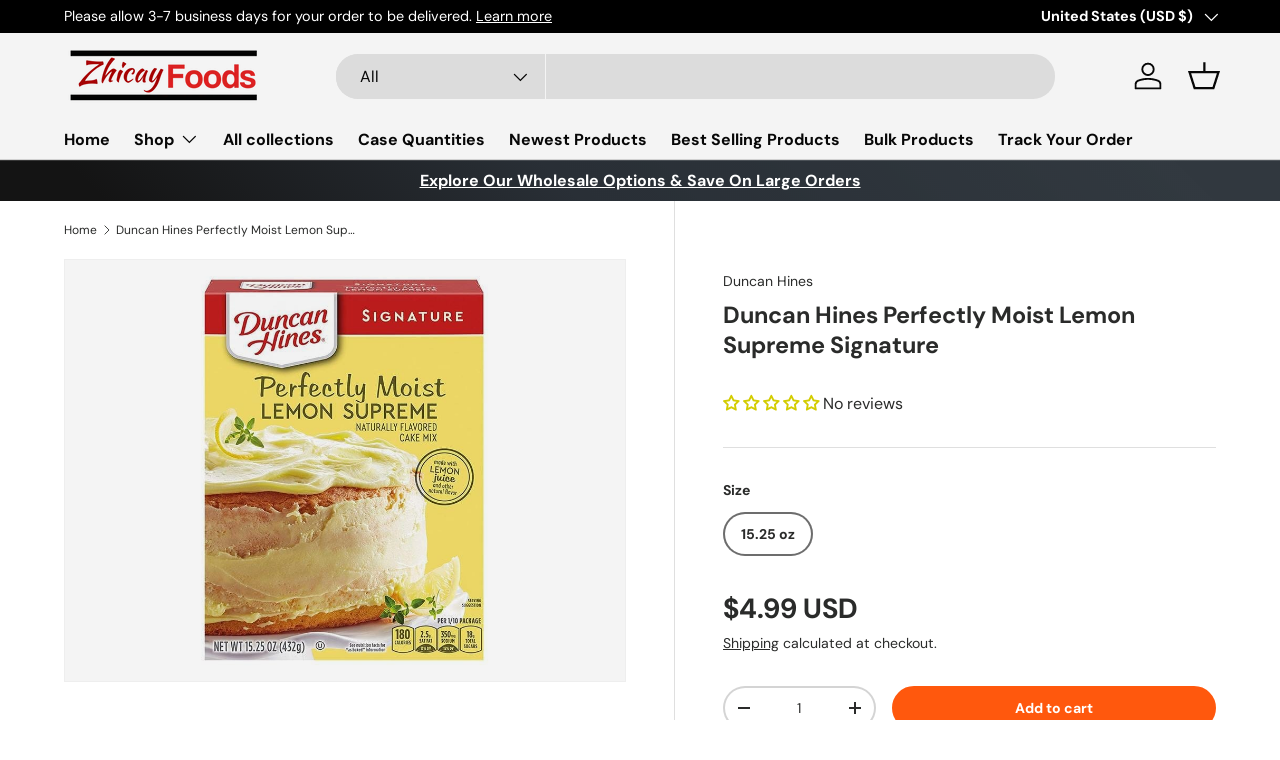

--- FILE ---
content_type: text/html; charset=utf-8
request_url: https://www.zhicayfoods.com/products/duncan-hines-perfectly-moist-lemon-supreme-signature
body_size: 62832
content:
<!doctype html>
<html class="no-js" lang="en" dir="ltr">
<head><meta charset="utf-8">
<meta name="viewport" content="width=device-width,initial-scale=1">
<title>Duncan Hines Perfectly Moist Lemon Supreme Signature &ndash; ZHICAY FOODS</title><link rel="canonical" href="https://www.zhicayfoods.com/products/duncan-hines-perfectly-moist-lemon-supreme-signature"><link rel="icon" href="//www.zhicayfoods.com/cdn/shop/files/NEW_LOGO_48x48_88f74970-7907-4cec-b19f-7f4d864d3d75.png?crop=center&height=48&v=1684107913&width=48" type="image/png">
  <link rel="apple-touch-icon" href="//www.zhicayfoods.com/cdn/shop/files/NEW_LOGO_48x48_88f74970-7907-4cec-b19f-7f4d864d3d75.png?crop=center&height=180&v=1684107913&width=180"><meta name="description" content="Details Naturally flavored cake mix. Per 1/10 Package: 180 calories; 2.5 g sat fat (13% DV); 350 mg sodium (15% DV); 18 g total sugars. See nutrition facts for as baked information. Made with lemon juice and other natural flavor. When life gives you lemons, make lemon cake! duncanhines.com. how2recycle.info. SmartLabel: Scan or call 1-800-362-9834 for more food information. Questions or comments, visit us at www.duncanhines.com or call Mon.-Fri., 1-800-362-9834 (except national holidays). Please have entire package available when you call so we may gather information off the label. For more delicious inspiration, go to duncanhines.com. Ingredients Sugar, Enriched Bleached Wheat Flour (wheat Flour, Niacin, Reduced Iron, Thiamine Mononitrate, Riboflavin, Folic Acid), Emulsified Palm Shortening (palm Oil, Propylene Glycol Mono- And Diesters Of Fats And Fatty Acids, Mono- And Diglycerides, Sodium Stearoyl Lactylate), Leavening (baking Soda, Sodium Aluminum Phosphate, Dicalcium Phosphate, Monocalcium Phosphate Monohydrate), Wheat Starch, Contains 2% Or Less Of: Salt, Natural Flavor, Palm Oil, Lemon Juice Solids, Cellulose Gum, Xanthan Gum, Citric Acid, Yellow 5 Lake. Warnings Contains: wheat. Directions You Will Need: 1 cup water; 3 large eggs; 1/3 cup vegetable oil. Do not eat raw batter. Baking Instructions: Step 1: Prep: Preheat oven to 350 degrees F for metal and glass pan(s), 325 degrees F for dark or coated pan(s) (add 3-5 minutes to bake time for dark and coated pan(s)). Grease sides and bottom of pan(s) and flour lightly. Use baking cups for cupcakes. Step 2: Mix: Blend cake mix, water, oil and eggs in a large bowl at low speed until moistened (about 30 seconds). Beat at medium speed for 2 minutes. Pour batter in pan(s) and bake immediately. Step 3: Bake: in center oven following chart below. (325 degrees F for dark or coated pan(s)) Add 3-5 minutes to bake time for dark and coated pan(s). Cake is done when toothpick inserted in center comes out clean. Cool cake(s) in pan on wire rack for 15 minutes. remove cake(s) from pan and cool completely before frosting. Lower Fat Recipe: Prepare and bake following the directions above except using 3/4 cup water, 1/3 cup unsweetened applesauce and 3 eggs. Reduce baking time 1-2 minute. High Altitude (Over 3,500 ft): Preheat oven to 350 degrees F. Stir 2 tablespoons of flour into cake mix, add 1/3 cup oil, 1 cup water, and 3 eggs. Blend as directed in step 2. Bake at 350 degrees F. Two 8-inch pans 23-28 min; 3 x 9-inch pan baked 21-25 min; 24 cupcakes 16-20 min. Two 8-inch pan size; 22-27 min bake time; two 9-inch; 22-27 min bake time; 13 x 9-inch; 21-26 min bake time; Bundt (Bundt is a registered trademark of Northland Aluminum Products, Inc., Minneapolis, Minnesota) pan size; 33-36 min bake time; 24 cupcakes; 16-19 min bake time."><meta property="og:site_name" content="ZHICAY FOODS">
<meta property="og:url" content="https://www.zhicayfoods.com/products/duncan-hines-perfectly-moist-lemon-supreme-signature">
<meta property="og:title" content="Duncan Hines Perfectly Moist Lemon Supreme Signature">
<meta property="og:type" content="product">
<meta property="og:description" content="Details Naturally flavored cake mix. Per 1/10 Package: 180 calories; 2.5 g sat fat (13% DV); 350 mg sodium (15% DV); 18 g total sugars. See nutrition facts for as baked information. Made with lemon juice and other natural flavor. When life gives you lemons, make lemon cake! duncanhines.com. how2recycle.info. SmartLabel: Scan or call 1-800-362-9834 for more food information. Questions or comments, visit us at www.duncanhines.com or call Mon.-Fri., 1-800-362-9834 (except national holidays). Please have entire package available when you call so we may gather information off the label. For more delicious inspiration, go to duncanhines.com. Ingredients Sugar, Enriched Bleached Wheat Flour (wheat Flour, Niacin, Reduced Iron, Thiamine Mononitrate, Riboflavin, Folic Acid), Emulsified Palm Shortening (palm Oil, Propylene Glycol Mono- And Diesters Of Fats And Fatty Acids, Mono- And Diglycerides, Sodium Stearoyl Lactylate), Leavening (baking Soda, Sodium Aluminum Phosphate, Dicalcium Phosphate, Monocalcium Phosphate Monohydrate), Wheat Starch, Contains 2% Or Less Of: Salt, Natural Flavor, Palm Oil, Lemon Juice Solids, Cellulose Gum, Xanthan Gum, Citric Acid, Yellow 5 Lake. Warnings Contains: wheat. Directions You Will Need: 1 cup water; 3 large eggs; 1/3 cup vegetable oil. Do not eat raw batter. Baking Instructions: Step 1: Prep: Preheat oven to 350 degrees F for metal and glass pan(s), 325 degrees F for dark or coated pan(s) (add 3-5 minutes to bake time for dark and coated pan(s)). Grease sides and bottom of pan(s) and flour lightly. Use baking cups for cupcakes. Step 2: Mix: Blend cake mix, water, oil and eggs in a large bowl at low speed until moistened (about 30 seconds). Beat at medium speed for 2 minutes. Pour batter in pan(s) and bake immediately. Step 3: Bake: in center oven following chart below. (325 degrees F for dark or coated pan(s)) Add 3-5 minutes to bake time for dark and coated pan(s). Cake is done when toothpick inserted in center comes out clean. Cool cake(s) in pan on wire rack for 15 minutes. remove cake(s) from pan and cool completely before frosting. Lower Fat Recipe: Prepare and bake following the directions above except using 3/4 cup water, 1/3 cup unsweetened applesauce and 3 eggs. Reduce baking time 1-2 minute. High Altitude (Over 3,500 ft): Preheat oven to 350 degrees F. Stir 2 tablespoons of flour into cake mix, add 1/3 cup oil, 1 cup water, and 3 eggs. Blend as directed in step 2. Bake at 350 degrees F. Two 8-inch pans 23-28 min; 3 x 9-inch pan baked 21-25 min; 24 cupcakes 16-20 min. Two 8-inch pan size; 22-27 min bake time; two 9-inch; 22-27 min bake time; 13 x 9-inch; 21-26 min bake time; Bundt (Bundt is a registered trademark of Northland Aluminum Products, Inc., Minneapolis, Minnesota) pan size; 33-36 min bake time; 24 cupcakes; 16-19 min bake time."><meta property="og:image" content="http://www.zhicayfoods.com/cdn/shop/products/duncan-hines-perfectly-moist-lemon-supreme-signature-505281_5b6214d4-9272-480d-9ada-86bb3308a7fd.jpg?crop=center&height=1200&v=1674766081&width=1200">
  <meta property="og:image:secure_url" content="https://www.zhicayfoods.com/cdn/shop/products/duncan-hines-perfectly-moist-lemon-supreme-signature-505281_5b6214d4-9272-480d-9ada-86bb3308a7fd.jpg?crop=center&height=1200&v=1674766081&width=1200">
  <meta property="og:image:width" content="800">
  <meta property="og:image:height" content="800"><meta property="og:price:amount" content="4.99">
  <meta property="og:price:currency" content="USD"><meta name="twitter:site" content="@zhicayfoods"><meta name="twitter:card" content="summary_large_image">
<meta name="twitter:title" content="Duncan Hines Perfectly Moist Lemon Supreme Signature">
<meta name="twitter:description" content="Details Naturally flavored cake mix. Per 1/10 Package: 180 calories; 2.5 g sat fat (13% DV); 350 mg sodium (15% DV); 18 g total sugars. See nutrition facts for as baked information. Made with lemon juice and other natural flavor. When life gives you lemons, make lemon cake! duncanhines.com. how2recycle.info. SmartLabel: Scan or call 1-800-362-9834 for more food information. Questions or comments, visit us at www.duncanhines.com or call Mon.-Fri., 1-800-362-9834 (except national holidays). Please have entire package available when you call so we may gather information off the label. For more delicious inspiration, go to duncanhines.com. Ingredients Sugar, Enriched Bleached Wheat Flour (wheat Flour, Niacin, Reduced Iron, Thiamine Mononitrate, Riboflavin, Folic Acid), Emulsified Palm Shortening (palm Oil, Propylene Glycol Mono- And Diesters Of Fats And Fatty Acids, Mono- And Diglycerides, Sodium Stearoyl Lactylate), Leavening (baking Soda, Sodium Aluminum Phosphate, Dicalcium Phosphate, Monocalcium Phosphate Monohydrate), Wheat Starch, Contains 2% Or Less Of: Salt, Natural Flavor, Palm Oil, Lemon Juice Solids, Cellulose Gum, Xanthan Gum, Citric Acid, Yellow 5 Lake. Warnings Contains: wheat. Directions You Will Need: 1 cup water; 3 large eggs; 1/3 cup vegetable oil. Do not eat raw batter. Baking Instructions: Step 1: Prep: Preheat oven to 350 degrees F for metal and glass pan(s), 325 degrees F for dark or coated pan(s) (add 3-5 minutes to bake time for dark and coated pan(s)). Grease sides and bottom of pan(s) and flour lightly. Use baking cups for cupcakes. Step 2: Mix: Blend cake mix, water, oil and eggs in a large bowl at low speed until moistened (about 30 seconds). Beat at medium speed for 2 minutes. Pour batter in pan(s) and bake immediately. Step 3: Bake: in center oven following chart below. (325 degrees F for dark or coated pan(s)) Add 3-5 minutes to bake time for dark and coated pan(s). Cake is done when toothpick inserted in center comes out clean. Cool cake(s) in pan on wire rack for 15 minutes. remove cake(s) from pan and cool completely before frosting. Lower Fat Recipe: Prepare and bake following the directions above except using 3/4 cup water, 1/3 cup unsweetened applesauce and 3 eggs. Reduce baking time 1-2 minute. High Altitude (Over 3,500 ft): Preheat oven to 350 degrees F. Stir 2 tablespoons of flour into cake mix, add 1/3 cup oil, 1 cup water, and 3 eggs. Blend as directed in step 2. Bake at 350 degrees F. Two 8-inch pans 23-28 min; 3 x 9-inch pan baked 21-25 min; 24 cupcakes 16-20 min. Two 8-inch pan size; 22-27 min bake time; two 9-inch; 22-27 min bake time; 13 x 9-inch; 21-26 min bake time; Bundt (Bundt is a registered trademark of Northland Aluminum Products, Inc., Minneapolis, Minnesota) pan size; 33-36 min bake time; 24 cupcakes; 16-19 min bake time.">
<link rel="preload" href="//www.zhicayfoods.com/cdn/shop/t/108/assets/main.css?v=117877229988737664671756762657" as="style"><style data-shopify>
@font-face {
  font-family: "DM Sans";
  font-weight: 400;
  font-style: normal;
  font-display: swap;
  src: url("//www.zhicayfoods.com/cdn/fonts/dm_sans/dmsans_n4.ec80bd4dd7e1a334c969c265873491ae56018d72.woff2") format("woff2"),
       url("//www.zhicayfoods.com/cdn/fonts/dm_sans/dmsans_n4.87bdd914d8a61247b911147ae68e754d695c58a6.woff") format("woff");
}
@font-face {
  font-family: "DM Sans";
  font-weight: 700;
  font-style: normal;
  font-display: swap;
  src: url("//www.zhicayfoods.com/cdn/fonts/dm_sans/dmsans_n7.97e21d81502002291ea1de8aefb79170c6946ce5.woff2") format("woff2"),
       url("//www.zhicayfoods.com/cdn/fonts/dm_sans/dmsans_n7.af5c214f5116410ca1d53a2090665620e78e2e1b.woff") format("woff");
}
@font-face {
  font-family: "DM Sans";
  font-weight: 400;
  font-style: italic;
  font-display: swap;
  src: url("//www.zhicayfoods.com/cdn/fonts/dm_sans/dmsans_i4.b8fe05e69ee95d5a53155c346957d8cbf5081c1a.woff2") format("woff2"),
       url("//www.zhicayfoods.com/cdn/fonts/dm_sans/dmsans_i4.403fe28ee2ea63e142575c0aa47684d65f8c23a0.woff") format("woff");
}
@font-face {
  font-family: "DM Sans";
  font-weight: 700;
  font-style: italic;
  font-display: swap;
  src: url("//www.zhicayfoods.com/cdn/fonts/dm_sans/dmsans_i7.52b57f7d7342eb7255084623d98ab83fd96e7f9b.woff2") format("woff2"),
       url("//www.zhicayfoods.com/cdn/fonts/dm_sans/dmsans_i7.d5e14ef18a1d4a8ce78a4187580b4eb1759c2eda.woff") format("woff");
}
@font-face {
  font-family: "DM Sans";
  font-weight: 700;
  font-style: normal;
  font-display: swap;
  src: url("//www.zhicayfoods.com/cdn/fonts/dm_sans/dmsans_n7.97e21d81502002291ea1de8aefb79170c6946ce5.woff2") format("woff2"),
       url("//www.zhicayfoods.com/cdn/fonts/dm_sans/dmsans_n7.af5c214f5116410ca1d53a2090665620e78e2e1b.woff") format("woff");
}
@font-face {
  font-family: "DM Sans";
  font-weight: 700;
  font-style: normal;
  font-display: swap;
  src: url("//www.zhicayfoods.com/cdn/fonts/dm_sans/dmsans_n7.97e21d81502002291ea1de8aefb79170c6946ce5.woff2") format("woff2"),
       url("//www.zhicayfoods.com/cdn/fonts/dm_sans/dmsans_n7.af5c214f5116410ca1d53a2090665620e78e2e1b.woff") format("woff");
}
:root {
      --bg-color: 255 255 255 / 1.0;
      --bg-color-og: 255 255 255 / 1.0;
      --heading-color: 42 43 42;
      --text-color: 42 43 42;
      --text-color-og: 42 43 42;
      --scrollbar-color: 42 43 42;
      --link-color: 42 43 42;
      --link-color-og: 42 43 42;
      --star-color: 255 159 28;--swatch-border-color-default: 212 213 212;
        --swatch-border-color-active: 149 149 149;
        --swatch-card-size: 24px;
        --swatch-variant-picker-size: 64px;--color-scheme-1-bg: 255 88 13 / 1.0;
      --color-scheme-1-grad: linear-gradient(165deg, rgba(68, 85, 99, 1) 100%, rgba(244, 244, 244, 1) 100%);
      --color-scheme-1-heading: 255 255 255;
      --color-scheme-1-text: 255 255 255;
      --color-scheme-1-btn-bg: 255 88 13;
      --color-scheme-1-btn-text: 255 255 255;
      --color-scheme-1-btn-bg-hover: 255 124 64;--color-scheme-2-bg: 42 43 42 / 1.0;
      --color-scheme-2-grad: linear-gradient(225deg, rgba(51, 59, 67, 0.88) 8%, rgba(41, 47, 54, 1) 56%, rgba(20, 20, 20, 1) 92%);
      --color-scheme-2-heading: 255 88 13;
      --color-scheme-2-text: 255 255 255;
      --color-scheme-2-btn-bg: 255 88 13;
      --color-scheme-2-btn-text: 255 255 255;
      --color-scheme-2-btn-bg-hover: 255 124 64;--color-scheme-3-bg: 255 88 13 / 1.0;
      --color-scheme-3-grad: linear-gradient(46deg, rgba(234, 73, 0, 1) 8%, rgba(234, 73, 0, 1) 32%, rgba(255, 88, 13, 0.88) 92%);
      --color-scheme-3-heading: 255 255 255;
      --color-scheme-3-text: 255 255 255;
      --color-scheme-3-btn-bg: 42 43 42;
      --color-scheme-3-btn-text: 255 255 255;
      --color-scheme-3-btn-bg-hover: 82 83 82;

      --drawer-bg-color: 255 255 255 / 1.0;
      --drawer-text-color: 42 43 42;

      --panel-bg-color: 244 244 244 / 1.0;
      --panel-heading-color: 42 43 42;
      --panel-text-color: 42 43 42;

      --in-stock-text-color: 44 126 63;
      --low-stock-text-color: 210 134 26;
      --very-low-stock-text-color: 180 12 28;
      --no-stock-text-color: 119 119 119;
      --no-stock-backordered-text-color: 119 119 119;

      --error-bg-color: 252 237 238;
      --error-text-color: 180 12 28;
      --success-bg-color: 232 246 234;
      --success-text-color: 44 126 63;
      --info-bg-color: 228 237 250;
      --info-text-color: 26 102 210;

      --heading-font-family: "DM Sans", sans-serif;
      --heading-font-style: normal;
      --heading-font-weight: 700;
      --heading-scale-start: 4;

      --navigation-font-family: "DM Sans", sans-serif;
      --navigation-font-style: normal;
      --navigation-font-weight: 700;--heading-text-transform: none;
--subheading-text-transform: none;
      --body-font-family: "DM Sans", sans-serif;
      --body-font-style: normal;
      --body-font-weight: 400;
      --body-font-size: 16;

      --section-gap: 48;
      --heading-gap: calc(8 * var(--space-unit));--grid-column-gap: 20px;--btn-bg-color: 255 88 13;
      --btn-bg-hover-color: 255 124 64;
      --btn-text-color: 255 255 255;
      --btn-bg-color-og: 255 88 13;
      --btn-text-color-og: 255 255 255;
      --btn-alt-bg-color: 255 255 255;
      --btn-alt-bg-alpha: 1.0;
      --btn-alt-text-color: 42 43 42;
      --btn-border-width: 2px;
      --btn-padding-y: 12px;

      
      --btn-border-radius: 28px;
      

      --btn-lg-border-radius: 50%;
      --btn-icon-border-radius: 50%;
      --input-with-btn-inner-radius: var(--btn-border-radius);

      --input-bg-color: 255 255 255 / 1.0;
      --input-text-color: 42 43 42;
      --input-border-width: 2px;
      --input-border-radius: 26px;
      --textarea-border-radius: 12px;
      --input-border-radius: 28px;
      --input-lg-border-radius: 34px;
      --input-bg-color-diff-3: #f7f7f7;
      --input-bg-color-diff-6: #f0f0f0;

      --modal-border-radius: 16px;
      --modal-overlay-color: 0 0 0;
      --modal-overlay-opacity: 0.4;
      --drawer-border-radius: 16px;
      --overlay-border-radius: 0px;

      --custom-label-bg-color: 13 44 84 / 1.0;
      --custom-label-text-color: 255 255 255 / 1.0;--sale-label-bg-color: 170 17 85 / 1.0;
      --sale-label-text-color: 255 255 255 / 1.0;--sold-out-label-bg-color: 42 43 42 / 1.0;
      --sold-out-label-text-color: 255 255 255 / 1.0;--new-label-bg-color: 127 184 0 / 1.0;
      --new-label-text-color: 255 255 255 / 1.0;--preorder-label-bg-color: 0 166 237 / 1.0;
      --preorder-label-text-color: 255 255 255 / 1.0;

      --collection-label-color: 0 126 18 / 1.0;

      --page-width: 1590px;
      --gutter-sm: 20px;
      --gutter-md: 32px;
      --gutter-lg: 64px;

      --payment-terms-bg-color: #ffffff;

      --coll-card-bg-color: #F9F9F9;
      --coll-card-border-color: #f2f2f2;

      --card-highlight-bg-color: #F9F9F9;
      --card-highlight-text-color: 85 85 85;
      --card-highlight-border-color: #E1E1E1;--blend-bg-color: #f4f4f4;

      --reading-width: 48em;
    }

    @media (max-width: 769px) {
      :root {
        --reading-width: 36em;
      }
    }
  </style><link rel="stylesheet" href="//www.zhicayfoods.com/cdn/shop/t/108/assets/main.css?v=117877229988737664671756762657">
  <script src="//www.zhicayfoods.com/cdn/shop/t/108/assets/main.js?v=182340204423554326591756762657" defer="defer"></script><link rel="preload" href="//www.zhicayfoods.com/cdn/fonts/dm_sans/dmsans_n4.ec80bd4dd7e1a334c969c265873491ae56018d72.woff2" as="font" type="font/woff2" crossorigin fetchpriority="high"><link rel="preload" href="//www.zhicayfoods.com/cdn/fonts/dm_sans/dmsans_n7.97e21d81502002291ea1de8aefb79170c6946ce5.woff2" as="font" type="font/woff2" crossorigin fetchpriority="high"><script>window.performance && window.performance.mark && window.performance.mark('shopify.content_for_header.start');</script><meta name="google-site-verification" content="4qZ8YLFwxLGrjoNMiQFDXh77yx4lggqKuKGuaqbs640">
<meta name="google-site-verification" content="PSKwi_GYkQR7gh8Skw5MjmPcXOhgQpdGJHObCZ4954w">
<meta name="google-site-verification" content="YpdIWutcdO_XmTU8O4Y4t2l0FTSB9ZMqziayWXo9f6k">
<meta name="google-site-verification" content="ag9WNIaqU5WxJi_HGKvp3IPaATQofPKLu9FsOITuWQA">
<meta name="google-site-verification" content="RtTkY_xj_5RRX-SW0fSJ7IxhewIylVxUtMCUvrcl1Gg">
<meta id="shopify-digital-wallet" name="shopify-digital-wallet" content="/2594930733/digital_wallets/dialog">
<meta name="shopify-checkout-api-token" content="e2347ff0e3a3d86ceef019095147ec6a">
<meta id="in-context-paypal-metadata" data-shop-id="2594930733" data-venmo-supported="false" data-environment="production" data-locale="en_US" data-paypal-v4="true" data-currency="USD">
<link rel="alternate" type="application/json+oembed" href="https://www.zhicayfoods.com/products/duncan-hines-perfectly-moist-lemon-supreme-signature.oembed">
<script async="async" src="/checkouts/internal/preloads.js?locale=en-US"></script>
<link rel="preconnect" href="https://shop.app" crossorigin="anonymous">
<script async="async" src="https://shop.app/checkouts/internal/preloads.js?locale=en-US&shop_id=2594930733" crossorigin="anonymous"></script>
<script id="apple-pay-shop-capabilities" type="application/json">{"shopId":2594930733,"countryCode":"US","currencyCode":"USD","merchantCapabilities":["supports3DS"],"merchantId":"gid:\/\/shopify\/Shop\/2594930733","merchantName":"ZHICAY FOODS","requiredBillingContactFields":["postalAddress","email","phone"],"requiredShippingContactFields":["postalAddress","email","phone"],"shippingType":"shipping","supportedNetworks":["visa","masterCard","amex","discover","elo","jcb"],"total":{"type":"pending","label":"ZHICAY FOODS","amount":"1.00"},"shopifyPaymentsEnabled":true,"supportsSubscriptions":true}</script>
<script id="shopify-features" type="application/json">{"accessToken":"e2347ff0e3a3d86ceef019095147ec6a","betas":["rich-media-storefront-analytics"],"domain":"www.zhicayfoods.com","predictiveSearch":true,"shopId":2594930733,"locale":"en"}</script>
<script>var Shopify = Shopify || {};
Shopify.shop = "hot-sauce-market-more.myshopify.com";
Shopify.locale = "en";
Shopify.currency = {"active":"USD","rate":"1.0"};
Shopify.country = "US";
Shopify.theme = {"name":"Updated copy of Enterprise 2024 || OPT","id":153739067647,"schema_name":"Enterprise","schema_version":"2.0.0","theme_store_id":1657,"role":"main"};
Shopify.theme.handle = "null";
Shopify.theme.style = {"id":null,"handle":null};
Shopify.cdnHost = "www.zhicayfoods.com/cdn";
Shopify.routes = Shopify.routes || {};
Shopify.routes.root = "/";</script>
<script type="module">!function(o){(o.Shopify=o.Shopify||{}).modules=!0}(window);</script>
<script>!function(o){function n(){var o=[];function n(){o.push(Array.prototype.slice.apply(arguments))}return n.q=o,n}var t=o.Shopify=o.Shopify||{};t.loadFeatures=n(),t.autoloadFeatures=n()}(window);</script>
<script>
  window.ShopifyPay = window.ShopifyPay || {};
  window.ShopifyPay.apiHost = "shop.app\/pay";
  window.ShopifyPay.redirectState = null;
</script>
<script id="shop-js-analytics" type="application/json">{"pageType":"product"}</script>
<script defer="defer" async type="module" src="//www.zhicayfoods.com/cdn/shopifycloud/shop-js/modules/v2/client.init-shop-cart-sync_BT-GjEfc.en.esm.js"></script>
<script defer="defer" async type="module" src="//www.zhicayfoods.com/cdn/shopifycloud/shop-js/modules/v2/chunk.common_D58fp_Oc.esm.js"></script>
<script defer="defer" async type="module" src="//www.zhicayfoods.com/cdn/shopifycloud/shop-js/modules/v2/chunk.modal_xMitdFEc.esm.js"></script>
<script type="module">
  await import("//www.zhicayfoods.com/cdn/shopifycloud/shop-js/modules/v2/client.init-shop-cart-sync_BT-GjEfc.en.esm.js");
await import("//www.zhicayfoods.com/cdn/shopifycloud/shop-js/modules/v2/chunk.common_D58fp_Oc.esm.js");
await import("//www.zhicayfoods.com/cdn/shopifycloud/shop-js/modules/v2/chunk.modal_xMitdFEc.esm.js");

  window.Shopify.SignInWithShop?.initShopCartSync?.({"fedCMEnabled":true,"windoidEnabled":true});

</script>
<script defer="defer" async type="module" src="//www.zhicayfoods.com/cdn/shopifycloud/shop-js/modules/v2/client.payment-terms_Ci9AEqFq.en.esm.js"></script>
<script defer="defer" async type="module" src="//www.zhicayfoods.com/cdn/shopifycloud/shop-js/modules/v2/chunk.common_D58fp_Oc.esm.js"></script>
<script defer="defer" async type="module" src="//www.zhicayfoods.com/cdn/shopifycloud/shop-js/modules/v2/chunk.modal_xMitdFEc.esm.js"></script>
<script type="module">
  await import("//www.zhicayfoods.com/cdn/shopifycloud/shop-js/modules/v2/client.payment-terms_Ci9AEqFq.en.esm.js");
await import("//www.zhicayfoods.com/cdn/shopifycloud/shop-js/modules/v2/chunk.common_D58fp_Oc.esm.js");
await import("//www.zhicayfoods.com/cdn/shopifycloud/shop-js/modules/v2/chunk.modal_xMitdFEc.esm.js");

  
</script>
<script>
  window.Shopify = window.Shopify || {};
  if (!window.Shopify.featureAssets) window.Shopify.featureAssets = {};
  window.Shopify.featureAssets['shop-js'] = {"shop-cart-sync":["modules/v2/client.shop-cart-sync_DZOKe7Ll.en.esm.js","modules/v2/chunk.common_D58fp_Oc.esm.js","modules/v2/chunk.modal_xMitdFEc.esm.js"],"init-fed-cm":["modules/v2/client.init-fed-cm_B6oLuCjv.en.esm.js","modules/v2/chunk.common_D58fp_Oc.esm.js","modules/v2/chunk.modal_xMitdFEc.esm.js"],"shop-cash-offers":["modules/v2/client.shop-cash-offers_D2sdYoxE.en.esm.js","modules/v2/chunk.common_D58fp_Oc.esm.js","modules/v2/chunk.modal_xMitdFEc.esm.js"],"shop-login-button":["modules/v2/client.shop-login-button_QeVjl5Y3.en.esm.js","modules/v2/chunk.common_D58fp_Oc.esm.js","modules/v2/chunk.modal_xMitdFEc.esm.js"],"pay-button":["modules/v2/client.pay-button_DXTOsIq6.en.esm.js","modules/v2/chunk.common_D58fp_Oc.esm.js","modules/v2/chunk.modal_xMitdFEc.esm.js"],"shop-button":["modules/v2/client.shop-button_DQZHx9pm.en.esm.js","modules/v2/chunk.common_D58fp_Oc.esm.js","modules/v2/chunk.modal_xMitdFEc.esm.js"],"avatar":["modules/v2/client.avatar_BTnouDA3.en.esm.js"],"init-windoid":["modules/v2/client.init-windoid_CR1B-cfM.en.esm.js","modules/v2/chunk.common_D58fp_Oc.esm.js","modules/v2/chunk.modal_xMitdFEc.esm.js"],"init-shop-for-new-customer-accounts":["modules/v2/client.init-shop-for-new-customer-accounts_C_vY_xzh.en.esm.js","modules/v2/client.shop-login-button_QeVjl5Y3.en.esm.js","modules/v2/chunk.common_D58fp_Oc.esm.js","modules/v2/chunk.modal_xMitdFEc.esm.js"],"init-shop-email-lookup-coordinator":["modules/v2/client.init-shop-email-lookup-coordinator_BI7n9ZSv.en.esm.js","modules/v2/chunk.common_D58fp_Oc.esm.js","modules/v2/chunk.modal_xMitdFEc.esm.js"],"init-shop-cart-sync":["modules/v2/client.init-shop-cart-sync_BT-GjEfc.en.esm.js","modules/v2/chunk.common_D58fp_Oc.esm.js","modules/v2/chunk.modal_xMitdFEc.esm.js"],"shop-toast-manager":["modules/v2/client.shop-toast-manager_DiYdP3xc.en.esm.js","modules/v2/chunk.common_D58fp_Oc.esm.js","modules/v2/chunk.modal_xMitdFEc.esm.js"],"init-customer-accounts":["modules/v2/client.init-customer-accounts_D9ZNqS-Q.en.esm.js","modules/v2/client.shop-login-button_QeVjl5Y3.en.esm.js","modules/v2/chunk.common_D58fp_Oc.esm.js","modules/v2/chunk.modal_xMitdFEc.esm.js"],"init-customer-accounts-sign-up":["modules/v2/client.init-customer-accounts-sign-up_iGw4briv.en.esm.js","modules/v2/client.shop-login-button_QeVjl5Y3.en.esm.js","modules/v2/chunk.common_D58fp_Oc.esm.js","modules/v2/chunk.modal_xMitdFEc.esm.js"],"shop-follow-button":["modules/v2/client.shop-follow-button_CqMgW2wH.en.esm.js","modules/v2/chunk.common_D58fp_Oc.esm.js","modules/v2/chunk.modal_xMitdFEc.esm.js"],"checkout-modal":["modules/v2/client.checkout-modal_xHeaAweL.en.esm.js","modules/v2/chunk.common_D58fp_Oc.esm.js","modules/v2/chunk.modal_xMitdFEc.esm.js"],"shop-login":["modules/v2/client.shop-login_D91U-Q7h.en.esm.js","modules/v2/chunk.common_D58fp_Oc.esm.js","modules/v2/chunk.modal_xMitdFEc.esm.js"],"lead-capture":["modules/v2/client.lead-capture_BJmE1dJe.en.esm.js","modules/v2/chunk.common_D58fp_Oc.esm.js","modules/v2/chunk.modal_xMitdFEc.esm.js"],"payment-terms":["modules/v2/client.payment-terms_Ci9AEqFq.en.esm.js","modules/v2/chunk.common_D58fp_Oc.esm.js","modules/v2/chunk.modal_xMitdFEc.esm.js"]};
</script>
<script>(function() {
  var isLoaded = false;
  function asyncLoad() {
    if (isLoaded) return;
    isLoaded = true;
    var urls = ["https:\/\/cdn.shopify.com\/s\/files\/1\/0457\/2220\/6365\/files\/pushdaddy_v56_test.js?shop=hot-sauce-market-more.myshopify.com","https:\/\/tms.trackingmore.net\/static\/js\/checkout.js?shop=hot-sauce-market-more.myshopify.com","https:\/\/cdn.shopify.com\/s\/files\/1\/0033\/3538\/9233\/files\/pushdaddy_v101_test.js?shop=hot-sauce-market-more.myshopify.com","\/\/cdn.shopify.com\/proxy\/3560f0749ce28bff5b6e1acbc009ef266f2ae530137a150cd76f77153634841e\/shopify-script-tags.s3.eu-west-1.amazonaws.com\/smartseo\/instantpage.js?shop=hot-sauce-market-more.myshopify.com\u0026sp-cache-control=cHVibGljLCBtYXgtYWdlPTkwMA","https:\/\/shop.archivepro.io\/frontend\/app.min.js?shop=hot-sauce-market-more.myshopify.com","\/\/cdn.shopify.com\/proxy\/b6cc96ec050ff7a47a215c5465575f777e6a9794ed455f59909a362362b55ce4\/aiodstag.cirkleinc.com\/?shop=hot-sauce-market-more.myshopify.com\u0026sp-cache-control=cHVibGljLCBtYXgtYWdlPTkwMA"];
    for (var i = 0; i < urls.length; i++) {
      var s = document.createElement('script');
      s.type = 'text/javascript';
      s.async = true;
      s.src = urls[i];
      var x = document.getElementsByTagName('script')[0];
      x.parentNode.insertBefore(s, x);
    }
  };
  if(window.attachEvent) {
    window.attachEvent('onload', asyncLoad);
  } else {
    window.addEventListener('load', asyncLoad, false);
  }
})();</script>
<script id="__st">var __st={"a":2594930733,"offset":-18000,"reqid":"beeee346-e5cc-48c4-ac6f-4c8a0041a109-1769269381","pageurl":"www.zhicayfoods.com\/products\/duncan-hines-perfectly-moist-lemon-supreme-signature","u":"320f031589d6","p":"product","rtyp":"product","rid":6122188472470};</script>
<script>window.ShopifyPaypalV4VisibilityTracking = true;</script>
<script id="captcha-bootstrap">!function(){'use strict';const t='contact',e='account',n='new_comment',o=[[t,t],['blogs',n],['comments',n],[t,'customer']],c=[[e,'customer_login'],[e,'guest_login'],[e,'recover_customer_password'],[e,'create_customer']],r=t=>t.map((([t,e])=>`form[action*='/${t}']:not([data-nocaptcha='true']) input[name='form_type'][value='${e}']`)).join(','),a=t=>()=>t?[...document.querySelectorAll(t)].map((t=>t.form)):[];function s(){const t=[...o],e=r(t);return a(e)}const i='password',u='form_key',d=['recaptcha-v3-token','g-recaptcha-response','h-captcha-response',i],f=()=>{try{return window.sessionStorage}catch{return}},m='__shopify_v',_=t=>t.elements[u];function p(t,e,n=!1){try{const o=window.sessionStorage,c=JSON.parse(o.getItem(e)),{data:r}=function(t){const{data:e,action:n}=t;return t[m]||n?{data:e,action:n}:{data:t,action:n}}(c);for(const[e,n]of Object.entries(r))t.elements[e]&&(t.elements[e].value=n);n&&o.removeItem(e)}catch(o){console.error('form repopulation failed',{error:o})}}const l='form_type',E='cptcha';function T(t){t.dataset[E]=!0}const w=window,h=w.document,L='Shopify',v='ce_forms',y='captcha';let A=!1;((t,e)=>{const n=(g='f06e6c50-85a8-45c8-87d0-21a2b65856fe',I='https://cdn.shopify.com/shopifycloud/storefront-forms-hcaptcha/ce_storefront_forms_captcha_hcaptcha.v1.5.2.iife.js',D={infoText:'Protected by hCaptcha',privacyText:'Privacy',termsText:'Terms'},(t,e,n)=>{const o=w[L][v],c=o.bindForm;if(c)return c(t,g,e,D).then(n);var r;o.q.push([[t,g,e,D],n]),r=I,A||(h.body.append(Object.assign(h.createElement('script'),{id:'captcha-provider',async:!0,src:r})),A=!0)});var g,I,D;w[L]=w[L]||{},w[L][v]=w[L][v]||{},w[L][v].q=[],w[L][y]=w[L][y]||{},w[L][y].protect=function(t,e){n(t,void 0,e),T(t)},Object.freeze(w[L][y]),function(t,e,n,w,h,L){const[v,y,A,g]=function(t,e,n){const i=e?o:[],u=t?c:[],d=[...i,...u],f=r(d),m=r(i),_=r(d.filter((([t,e])=>n.includes(e))));return[a(f),a(m),a(_),s()]}(w,h,L),I=t=>{const e=t.target;return e instanceof HTMLFormElement?e:e&&e.form},D=t=>v().includes(t);t.addEventListener('submit',(t=>{const e=I(t);if(!e)return;const n=D(e)&&!e.dataset.hcaptchaBound&&!e.dataset.recaptchaBound,o=_(e),c=g().includes(e)&&(!o||!o.value);(n||c)&&t.preventDefault(),c&&!n&&(function(t){try{if(!f())return;!function(t){const e=f();if(!e)return;const n=_(t);if(!n)return;const o=n.value;o&&e.removeItem(o)}(t);const e=Array.from(Array(32),(()=>Math.random().toString(36)[2])).join('');!function(t,e){_(t)||t.append(Object.assign(document.createElement('input'),{type:'hidden',name:u})),t.elements[u].value=e}(t,e),function(t,e){const n=f();if(!n)return;const o=[...t.querySelectorAll(`input[type='${i}']`)].map((({name:t})=>t)),c=[...d,...o],r={};for(const[a,s]of new FormData(t).entries())c.includes(a)||(r[a]=s);n.setItem(e,JSON.stringify({[m]:1,action:t.action,data:r}))}(t,e)}catch(e){console.error('failed to persist form',e)}}(e),e.submit())}));const S=(t,e)=>{t&&!t.dataset[E]&&(n(t,e.some((e=>e===t))),T(t))};for(const o of['focusin','change'])t.addEventListener(o,(t=>{const e=I(t);D(e)&&S(e,y())}));const B=e.get('form_key'),M=e.get(l),P=B&&M;t.addEventListener('DOMContentLoaded',(()=>{const t=y();if(P)for(const e of t)e.elements[l].value===M&&p(e,B);[...new Set([...A(),...v().filter((t=>'true'===t.dataset.shopifyCaptcha))])].forEach((e=>S(e,t)))}))}(h,new URLSearchParams(w.location.search),n,t,e,['guest_login'])})(!0,!0)}();</script>
<script integrity="sha256-4kQ18oKyAcykRKYeNunJcIwy7WH5gtpwJnB7kiuLZ1E=" data-source-attribution="shopify.loadfeatures" defer="defer" src="//www.zhicayfoods.com/cdn/shopifycloud/storefront/assets/storefront/load_feature-a0a9edcb.js" crossorigin="anonymous"></script>
<script crossorigin="anonymous" defer="defer" src="//www.zhicayfoods.com/cdn/shopifycloud/storefront/assets/shopify_pay/storefront-65b4c6d7.js?v=20250812"></script>
<script data-source-attribution="shopify.dynamic_checkout.dynamic.init">var Shopify=Shopify||{};Shopify.PaymentButton=Shopify.PaymentButton||{isStorefrontPortableWallets:!0,init:function(){window.Shopify.PaymentButton.init=function(){};var t=document.createElement("script");t.src="https://www.zhicayfoods.com/cdn/shopifycloud/portable-wallets/latest/portable-wallets.en.js",t.type="module",document.head.appendChild(t)}};
</script>
<script data-source-attribution="shopify.dynamic_checkout.buyer_consent">
  function portableWalletsHideBuyerConsent(e){var t=document.getElementById("shopify-buyer-consent"),n=document.getElementById("shopify-subscription-policy-button");t&&n&&(t.classList.add("hidden"),t.setAttribute("aria-hidden","true"),n.removeEventListener("click",e))}function portableWalletsShowBuyerConsent(e){var t=document.getElementById("shopify-buyer-consent"),n=document.getElementById("shopify-subscription-policy-button");t&&n&&(t.classList.remove("hidden"),t.removeAttribute("aria-hidden"),n.addEventListener("click",e))}window.Shopify?.PaymentButton&&(window.Shopify.PaymentButton.hideBuyerConsent=portableWalletsHideBuyerConsent,window.Shopify.PaymentButton.showBuyerConsent=portableWalletsShowBuyerConsent);
</script>
<script data-source-attribution="shopify.dynamic_checkout.cart.bootstrap">document.addEventListener("DOMContentLoaded",(function(){function t(){return document.querySelector("shopify-accelerated-checkout-cart, shopify-accelerated-checkout")}if(t())Shopify.PaymentButton.init();else{new MutationObserver((function(e,n){t()&&(Shopify.PaymentButton.init(),n.disconnect())})).observe(document.body,{childList:!0,subtree:!0})}}));
</script>
<script id='scb4127' type='text/javascript' async='' src='https://www.zhicayfoods.com/cdn/shopifycloud/privacy-banner/storefront-banner.js'></script><link id="shopify-accelerated-checkout-styles" rel="stylesheet" media="screen" href="https://www.zhicayfoods.com/cdn/shopifycloud/portable-wallets/latest/accelerated-checkout-backwards-compat.css" crossorigin="anonymous">
<style id="shopify-accelerated-checkout-cart">
        #shopify-buyer-consent {
  margin-top: 1em;
  display: inline-block;
  width: 100%;
}

#shopify-buyer-consent.hidden {
  display: none;
}

#shopify-subscription-policy-button {
  background: none;
  border: none;
  padding: 0;
  text-decoration: underline;
  font-size: inherit;
  cursor: pointer;
}

#shopify-subscription-policy-button::before {
  box-shadow: none;
}

      </style>
<script id="sections-script" data-sections="header,footer" defer="defer" src="//www.zhicayfoods.com/cdn/shop/t/108/compiled_assets/scripts.js?v=24524"></script>
<script>window.performance && window.performance.mark && window.performance.mark('shopify.content_for_header.end');</script>
<script src="//www.zhicayfoods.com/cdn/shop/t/108/assets/blur-messages.js?v=98620774460636405321756762657" defer="defer"></script>

  <script>document.documentElement.className = document.documentElement.className.replace('no-js', 'js');</script><!-- CC Custom Head Start --><!-- Google tag (gtag.js) -->
<script async src="https://www.googletagmanager.com/gtag/js?id=AW-11109991300"></script>
<script>
  window.dataLayer = window.dataLayer || [];
  function gtag(){dataLayer.push(arguments);}
  gtag('js', new Date());

  gtag('config', 'AW-11109991300');
</script><!-- CC Custom Head End --><!-- BEGIN app block: shopify://apps/smart-seo/blocks/smartseo/7b0a6064-ca2e-4392-9a1d-8c43c942357b --><meta name="smart-seo-integrated" content="true" /><!-- metatagsSavedToSEOFields: false --><!-- BEGIN app snippet: smartseo.custom.schemas.jsonld --><!-- END app snippet --><!-- BEGIN app snippet: smartseo.product.metatags --><!-- product_seo_template_metafield:  --><title>Duncan Hines Perfectly Moist Lemon Supreme Signature</title>
<meta name="description" content="Details Naturally flavored cake mix. Per 1/10 Package: 180 calories; 2.5 g sat fat (13% DV); 350 mg sodium (15% DV); 18 g total sugars. See nutrition facts for as baked information. Made with lemon juice and other natural flavor. When life gives you lemons, make lemon cake! duncanhines.com. how2recycle.info. SmartLabel: Scan or call 1-800-362-9834 for more food information. Questions or comments, visit us at www.duncanhines.com or call Mon.-Fri., 1-800-362-9834 (except national holidays). Please have entire package available when you call so we may gather information off the label. For more delicious inspiration, go to duncanhines.com. Ingredients Sugar, Enriched Bleached Wheat Flour (wheat Flour, Niacin, Reduced Iron, Thiamine Mononitrate, Riboflavin, Folic Acid), Emulsified Palm Shortening (palm Oil, Propylene Glycol Mono- And Diesters Of Fats And Fatty Acids, Mono- And Diglycerides, Sodium Stearoyl Lactylate), Leavening (baking Soda, Sodium Aluminum Phosphate, Dicalcium Phosphate, Monocalcium Phosphate Monohydrate), Wheat Starch, Contains 2% Or Less Of: Salt, Natural Flavor, Palm Oil, Lemon Juice Solids, Cellulose Gum, Xanthan Gum, Citric Acid, Yellow 5 Lake. Warnings Contains: wheat. Directions You Will Need: 1 cup water; 3 large eggs; 1/3 cup vegetable oil. Do not eat raw batter. Baking Instructions: Step 1: Prep: Preheat oven to 350 degrees F for metal and glass pan(s), 325 degrees F for dark or coated pan(s) (add 3-5 minutes to bake time for dark and coated pan(s)). Grease sides and bottom of pan(s) and flour lightly. Use baking cups for cupcakes. Step 2: Mix: Blend cake mix, water, oil and eggs in a large bowl at low speed until moistened (about 30 seconds). Beat at medium speed for 2 minutes. Pour batter in pan(s) and bake immediately. Step 3: Bake: in center oven following chart below. (325 degrees F for dark or coated pan(s)) Add 3-5 minutes to bake time for dark and coated pan(s). Cake is done when toothpick inserted in center comes out clean. Cool cake(s) in pan on wire rack for 15 minutes. remove cake(s) from pan and cool completely before frosting. Lower Fat Recipe: Prepare and bake following the directions above except using 3/4 cup water, 1/3 cup unsweetened applesauce and 3 eggs. Reduce baking time 1-2 minute. High Altitude (Over 3,500 ft): Preheat oven to 350 degrees F. Stir 2 tablespoons of flour into cake mix, add 1/3 cup oil, 1 cup water, and 3 eggs. Blend as directed in step 2. Bake at 350 degrees F. Two 8-inch pans 23-28 min; 3 x 9-inch pan baked 21-25 min; 24 cupcakes 16-20 min. Two 8-inch pan size; 22-27 min bake time; two 9-inch; 22-27 min bake time; 13 x 9-inch; 21-26 min bake time; Bundt (Bundt is a registered trademark of Northland Aluminum Products, Inc., Minneapolis, Minnesota) pan size; 33-36 min bake time; 24 cupcakes; 16-19 min bake time." />
<meta name="smartseo-timestamp" content="0" /><!-- END app snippet --><!-- BEGIN app snippet: smartseo.product.jsonld -->


<!--JSON-LD data generated by Smart SEO-->
<script type="application/ld+json">
    {
        "@context": "https://schema.org/",
        "@type":"Product",
        "url": "https://www.zhicayfoods.com/products/duncan-hines-perfectly-moist-lemon-supreme-signature",
        "name": "Duncan Hines Perfectly Moist Lemon Supreme Signature",
        "image": "https://www.zhicayfoods.com/cdn/shop/products/duncan-hines-perfectly-moist-lemon-supreme-signature-505281_5b6214d4-9272-480d-9ada-86bb3308a7fd.jpg?v=1674766081",
        "description": "DetailsNaturally flavored cake mix. Per 1/10 Package: 180 calories; 2.5 g sat fat (13% DV); 350 mg sodium (15% DV); 18 g total sugars. See nutrition facts for as baked information. Made with lemon juice and other natural flavor. When life gives you lemons, make lemon cake! duncanhines.com. how2re...",
        "brand": {
            "@type": "Brand",
            "name": "Duncan Hines"
        },
        "weight": "2.0lb","offers": [
                    {
                        "@type": "Offer",
                        "priceCurrency": "USD",
                        "price": "4.99",
                        "priceValidUntil": "2026-04-24",
                        "availability": "https://schema.org/InStock",
                        "itemCondition": "https://schema.org/NewCondition",
                        "name": "15.25 oz",
                        "url": "https://www.zhicayfoods.com/products/duncan-hines-perfectly-moist-lemon-supreme-signature?variant=37702490488982",
                        "seller": {
    "@context": "https://schema.org",
    "@type": "Organization",
    "name": "ZHICAY FOODS",
    "description": "Zhicay Foods is a family-owned business offering top-quality foods from around the world. Shop our selection of gourmet and artisanal food products today.",
    "logo": "https://cdn.shopify.com/s/files/1/0025/9493/0733/files/NEW_LOGO_500x500_28617f77-0309-4012-b6cb-3aa9a7002525.png?v=1693436573",
    "image": "https://cdn.shopify.com/s/files/1/0025/9493/0733/files/NEW_LOGO_500x500_28617f77-0309-4012-b6cb-3aa9a7002525.png?v=1693436573"}
                    }
        ]}
</script><!-- END app snippet --><!-- END app block --><!-- BEGIN app block: shopify://apps/judge-me-reviews/blocks/judgeme_core/61ccd3b1-a9f2-4160-9fe9-4fec8413e5d8 --><!-- Start of Judge.me Core -->






<link rel="dns-prefetch" href="https://cdnwidget.judge.me">
<link rel="dns-prefetch" href="https://cdn.judge.me">
<link rel="dns-prefetch" href="https://cdn1.judge.me">
<link rel="dns-prefetch" href="https://api.judge.me">

<script data-cfasync='false' class='jdgm-settings-script'>window.jdgmSettings={"pagination":5,"disable_web_reviews":false,"badge_no_review_text":"No reviews","badge_n_reviews_text":"{{ n }} review/reviews","badge_star_color":"#d3cc00","hide_badge_preview_if_no_reviews":false,"badge_hide_text":false,"enforce_center_preview_badge":false,"widget_title":"Customer Reviews","widget_open_form_text":"Write a review","widget_close_form_text":"Cancel review","widget_refresh_page_text":"Refresh page","widget_summary_text":"Based on {{ number_of_reviews }} review/reviews","widget_no_review_text":"Be the first to write a review about this product! We appreciate our customers’ feedbacks.","widget_name_field_text":"Display name","widget_verified_name_field_text":"Verified Name (public)","widget_name_placeholder_text":"Display name","widget_required_field_error_text":"This field is required.","widget_email_field_text":"Email address","widget_verified_email_field_text":"Verified Email (private, can not be edited)","widget_email_placeholder_text":"Your email address","widget_email_field_error_text":"Please enter a valid email address.","widget_rating_field_text":"Rating","widget_review_title_field_text":"Review Title","widget_review_title_placeholder_text":"Give your review a title","widget_review_body_field_text":"Review content","widget_review_body_placeholder_text":"Start writing here...","widget_pictures_field_text":"Picture/Video (optional)","widget_submit_review_text":"Submit Review","widget_submit_verified_review_text":"Submit Verified Review","widget_submit_success_msg_with_auto_publish":"Thank you! Please refresh the page in a few moments to see your review. You can remove or edit your review by logging into \u003ca href='https://judge.me/login' target='_blank' rel='nofollow noopener'\u003eJudge.me\u003c/a\u003e","widget_submit_success_msg_no_auto_publish":"Thank you! Your review will be published as soon as it is approved by the shop admin. You can remove or edit your review by logging into \u003ca href='https://judge.me/login' target='_blank' rel='nofollow noopener'\u003eJudge.me\u003c/a\u003e","widget_show_default_reviews_out_of_total_text":"Showing {{ n_reviews_shown }} out of {{ n_reviews }} reviews.","widget_show_all_link_text":"Show all","widget_show_less_link_text":"Show less","widget_author_said_text":"{{ reviewer_name }} said:","widget_days_text":"{{ n }} days ago","widget_weeks_text":"{{ n }} week/weeks ago","widget_months_text":"{{ n }} month/months ago","widget_years_text":"{{ n }} year/years ago","widget_yesterday_text":"Yesterday","widget_today_text":"Today","widget_replied_text":"\u003e\u003e {{ Hot-Sauce-Market-\u0026-More }} replied:","widget_read_more_text":"Read more","widget_reviewer_name_as_initial":"","widget_rating_filter_color":"","widget_rating_filter_see_all_text":"See all reviews","widget_sorting_most_recent_text":"Most Recent","widget_sorting_highest_rating_text":"Highest Rating","widget_sorting_lowest_rating_text":"Lowest Rating","widget_sorting_with_pictures_text":"Only Pictures","widget_sorting_most_helpful_text":"Most Helpful","widget_open_question_form_text":"Ask a question","widget_reviews_subtab_text":"Reviews","widget_questions_subtab_text":"Questions","widget_question_label_text":"Question","widget_answer_label_text":"Answer","widget_question_placeholder_text":"Write your question here","widget_submit_question_text":"Submit Question","widget_question_submit_success_text":"Thank you for your question! We will notify you once it gets answered.","widget_star_color":"#d3cc00","verified_badge_text":"Verified","verified_badge_bg_color":"","verified_badge_text_color":"","verified_badge_placement":"left-of-reviewer-name","widget_review_max_height":"","widget_hide_border":false,"widget_social_share":false,"widget_thumb":false,"widget_review_location_show":false,"widget_location_format":"country_only","all_reviews_include_out_of_store_products":true,"all_reviews_out_of_store_text":"(out of store)","all_reviews_pagination":100,"all_reviews_product_name_prefix_text":"about","enable_review_pictures":true,"enable_question_anwser":false,"widget_theme":"","review_date_format":"mm/dd/yyyy","default_sort_method":"most-recent","widget_product_reviews_subtab_text":"Product Reviews","widget_shop_reviews_subtab_text":"Shop Reviews","widget_other_products_reviews_text":"Reviews for other products","widget_store_reviews_subtab_text":"Store reviews","widget_no_store_reviews_text":"This store hasn't received any reviews yet","widget_web_restriction_product_reviews_text":"This product hasn't received any reviews yet","widget_no_items_text":"No items found","widget_show_more_text":"Show more","widget_write_a_store_review_text":"Write a Store Review","widget_other_languages_heading":"Reviews in Other Languages","widget_translate_review_text":"Translate review to {{ language }}","widget_translating_review_text":"Translating...","widget_show_original_translation_text":"Show original ({{ language }})","widget_translate_review_failed_text":"Review couldn't be translated.","widget_translate_review_retry_text":"Retry","widget_translate_review_try_again_later_text":"Try again later","show_product_url_for_grouped_product":false,"widget_sorting_pictures_first_text":"Pictures First","show_pictures_on_all_rev_page_mobile":true,"show_pictures_on_all_rev_page_desktop":true,"floating_tab_hide_mobile_install_preference":true,"floating_tab_button_name":"★ Reviews","floating_tab_title":"Let customers speak for us","floating_tab_button_color":"","floating_tab_button_background_color":"","floating_tab_url":"","floating_tab_url_enabled":true,"floating_tab_tab_style":"text","all_reviews_text_badge_text":"Customers rate us {{ shop.metafields.judgeme.all_reviews_rating | round: 1 }}/5 based on {{ shop.metafields.judgeme.all_reviews_count }} reviews.","all_reviews_text_badge_text_branded_style":"{{ shop.metafields.judgeme.all_reviews_rating | round: 1 }} out of 5 stars based on {{ shop.metafields.judgeme.all_reviews_count }} reviews","is_all_reviews_text_badge_a_link":false,"show_stars_for_all_reviews_text_badge":false,"all_reviews_text_badge_url":"","all_reviews_text_style":"text","all_reviews_text_color_style":"judgeme_brand_color","all_reviews_text_color":"#108474","all_reviews_text_show_jm_brand":true,"featured_carousel_show_header":true,"featured_carousel_title":"What Customers Have To Say","testimonials_carousel_title":"Customers are saying","videos_carousel_title":"Real customer stories","cards_carousel_title":"Customers are saying","featured_carousel_count_text":"from {{ n }} reviews. We appreciate our customers’ feedbacks!","featured_carousel_add_link_to_all_reviews_page":false,"featured_carousel_url":"","featured_carousel_show_images":true,"featured_carousel_autoslide_interval":5,"featured_carousel_arrows_on_the_sides":false,"featured_carousel_height":250,"featured_carousel_width":80,"featured_carousel_image_size":0,"featured_carousel_image_height":250,"featured_carousel_arrow_color":"#eeeeee","verified_count_badge_style":"vintage","verified_count_badge_orientation":"horizontal","verified_count_badge_color_style":"judgeme_brand_color","verified_count_badge_color":"#108474","is_verified_count_badge_a_link":true,"verified_count_badge_url":"","verified_count_badge_show_jm_brand":true,"widget_rating_preset_default":5,"widget_first_sub_tab":"product-reviews","widget_show_histogram":true,"widget_histogram_use_custom_color":false,"widget_pagination_use_custom_color":false,"widget_star_use_custom_color":true,"widget_verified_badge_use_custom_color":false,"widget_write_review_use_custom_color":false,"picture_reminder_submit_button":"Upload Pictures","enable_review_videos":false,"mute_video_by_default":false,"widget_sorting_videos_first_text":"Videos First","widget_review_pending_text":"Pending","featured_carousel_items_for_large_screen":3,"social_share_options_order":"Facebook,Twitter,Pinterest,LinkedIn","remove_microdata_snippet":true,"disable_json_ld":false,"enable_json_ld_products":false,"preview_badge_show_question_text":false,"preview_badge_no_question_text":"No questions","preview_badge_n_question_text":"{{ number_of_questions }} question/questions","qa_badge_show_icon":false,"qa_badge_position":"same-row","remove_judgeme_branding":false,"widget_add_search_bar":false,"widget_search_bar_placeholder":"Search","widget_sorting_verified_only_text":"Verified only","featured_carousel_theme":"default","featured_carousel_show_rating":true,"featured_carousel_show_title":true,"featured_carousel_show_body":true,"featured_carousel_show_date":false,"featured_carousel_show_reviewer":true,"featured_carousel_show_product":false,"featured_carousel_header_background_color":"#108474","featured_carousel_header_text_color":"#ffffff","featured_carousel_name_product_separator":"reviewed","featured_carousel_full_star_background":"#108474","featured_carousel_empty_star_background":"#dadada","featured_carousel_vertical_theme_background":"#f9fafb","featured_carousel_verified_badge_enable":false,"featured_carousel_verified_badge_color":"#108474","featured_carousel_border_style":"round","featured_carousel_review_line_length_limit":3,"featured_carousel_more_reviews_button_text":"Read more reviews","featured_carousel_view_product_button_text":"View product","all_reviews_page_load_reviews_on":"scroll","all_reviews_page_load_more_text":"Load More Reviews","disable_fb_tab_reviews":false,"enable_ajax_cdn_cache":false,"widget_public_name_text":"displayed publicly like","default_reviewer_name":"John Smith","default_reviewer_name_has_non_latin":true,"widget_reviewer_anonymous":"Anonymous","medals_widget_title":"Judge.me Review Medals","medals_widget_background_color":"#f9fafb","medals_widget_position":"footer_all_pages","medals_widget_border_color":"#f9fafb","medals_widget_verified_text_position":"left","medals_widget_use_monochromatic_version":false,"medals_widget_elements_color":"#108474","show_reviewer_avatar":true,"widget_invalid_yt_video_url_error_text":"Not a YouTube video URL","widget_max_length_field_error_text":"Please enter no more than {0} characters.","widget_show_country_flag":false,"widget_show_collected_via_shop_app":true,"widget_verified_by_shop_badge_style":"light","widget_verified_by_shop_text":"Verified by Shop","widget_show_photo_gallery":true,"widget_load_with_code_splitting":true,"widget_ugc_install_preference":false,"widget_ugc_title":"Made by us, Shared by you","widget_ugc_subtitle":"Tag us to see your picture featured in our page","widget_ugc_arrows_color":"#ffffff","widget_ugc_primary_button_text":"Buy Now","widget_ugc_primary_button_background_color":"#108474","widget_ugc_primary_button_text_color":"#ffffff","widget_ugc_primary_button_border_width":"0","widget_ugc_primary_button_border_style":"none","widget_ugc_primary_button_border_color":"#108474","widget_ugc_primary_button_border_radius":"25","widget_ugc_secondary_button_text":"Load More","widget_ugc_secondary_button_background_color":"#ffffff","widget_ugc_secondary_button_text_color":"#108474","widget_ugc_secondary_button_border_width":"2","widget_ugc_secondary_button_border_style":"solid","widget_ugc_secondary_button_border_color":"#108474","widget_ugc_secondary_button_border_radius":"25","widget_ugc_reviews_button_text":"View Reviews","widget_ugc_reviews_button_background_color":"#ffffff","widget_ugc_reviews_button_text_color":"#108474","widget_ugc_reviews_button_border_width":"2","widget_ugc_reviews_button_border_style":"solid","widget_ugc_reviews_button_border_color":"#108474","widget_ugc_reviews_button_border_radius":"25","widget_ugc_reviews_button_link_to":"judgeme-reviews-page","widget_ugc_show_post_date":true,"widget_ugc_max_width":"800","widget_rating_metafield_value_type":true,"widget_primary_color":"#ff522d","widget_enable_secondary_color":true,"widget_secondary_color":"#edf5f5","widget_summary_average_rating_text":"{{ average_rating }} out of 5","widget_media_grid_title":"Customer photos \u0026 videos","widget_media_grid_see_more_text":"See more","widget_round_style":false,"widget_show_product_medals":true,"widget_verified_by_judgeme_text":"Verified by Judge.me","widget_show_store_medals":true,"widget_verified_by_judgeme_text_in_store_medals":"Verified by Judge.me","widget_media_field_exceed_quantity_message":"Sorry, we can only accept {{ max_media }} for one review.","widget_media_field_exceed_limit_message":"{{ file_name }} is too large, please select a {{ media_type }} less than {{ size_limit }}MB.","widget_review_submitted_text":"Review Submitted!","widget_question_submitted_text":"Question Submitted!","widget_close_form_text_question":"Cancel","widget_write_your_answer_here_text":"Write your answer here","widget_enabled_branded_link":true,"widget_show_collected_by_judgeme":true,"widget_reviewer_name_color":"","widget_write_review_text_color":"","widget_write_review_bg_color":"","widget_collected_by_judgeme_text":"collected by Judge.me","widget_pagination_type":"standard","widget_load_more_text":"Load More","widget_load_more_color":"#108474","widget_full_review_text":"Full Review","widget_read_more_reviews_text":"Read More Reviews","widget_read_questions_text":"Read Questions","widget_questions_and_answers_text":"Questions \u0026 Answers","widget_verified_by_text":"Verified by","widget_verified_text":"Verified","widget_number_of_reviews_text":"{{ number_of_reviews }} reviews","widget_back_button_text":"Back","widget_next_button_text":"Next","widget_custom_forms_filter_button":"Filters","custom_forms_style":"vertical","widget_show_review_information":false,"how_reviews_are_collected":"How reviews are collected?","widget_show_review_keywords":false,"widget_gdpr_statement":"How we use your data: We'll only contact you about the review you left, and only if necessary. By submitting your review, you agree to Judge.me's \u003ca href='https://judge.me/terms' target='_blank' rel='nofollow noopener'\u003eterms\u003c/a\u003e, \u003ca href='https://judge.me/privacy' target='_blank' rel='nofollow noopener'\u003eprivacy\u003c/a\u003e and \u003ca href='https://judge.me/content-policy' target='_blank' rel='nofollow noopener'\u003econtent\u003c/a\u003e policies.","widget_multilingual_sorting_enabled":false,"widget_translate_review_content_enabled":false,"widget_translate_review_content_method":"manual","popup_widget_review_selection":"automatically_with_pictures","popup_widget_round_border_style":true,"popup_widget_show_title":true,"popup_widget_show_body":true,"popup_widget_show_reviewer":false,"popup_widget_show_product":true,"popup_widget_show_pictures":true,"popup_widget_use_review_picture":true,"popup_widget_show_on_home_page":true,"popup_widget_show_on_product_page":true,"popup_widget_show_on_collection_page":true,"popup_widget_show_on_cart_page":true,"popup_widget_position":"bottom_left","popup_widget_first_review_delay":5,"popup_widget_duration":5,"popup_widget_interval":5,"popup_widget_review_count":5,"popup_widget_hide_on_mobile":true,"review_snippet_widget_round_border_style":true,"review_snippet_widget_card_color":"#FFFFFF","review_snippet_widget_slider_arrows_background_color":"#FFFFFF","review_snippet_widget_slider_arrows_color":"#000000","review_snippet_widget_star_color":"#108474","show_product_variant":false,"all_reviews_product_variant_label_text":"Variant: ","widget_show_verified_branding":false,"widget_ai_summary_title":"Customers say","widget_ai_summary_disclaimer":"AI-powered review summary based on recent customer reviews","widget_show_ai_summary":false,"widget_show_ai_summary_bg":false,"widget_show_review_title_input":true,"redirect_reviewers_invited_via_email":"review_widget","request_store_review_after_product_review":false,"request_review_other_products_in_order":false,"review_form_color_scheme":"default","review_form_corner_style":"square","review_form_star_color":{},"review_form_text_color":"#333333","review_form_background_color":"#ffffff","review_form_field_background_color":"#fafafa","review_form_button_color":{},"review_form_button_text_color":"#ffffff","review_form_modal_overlay_color":"#000000","review_content_screen_title_text":"How would you rate this product?","review_content_introduction_text":"We would love it if you would share a bit about your experience.","store_review_form_title_text":"How would you rate this store?","store_review_form_introduction_text":"We would love it if you would share a bit about your experience.","show_review_guidance_text":true,"one_star_review_guidance_text":"Poor","five_star_review_guidance_text":"Great","customer_information_screen_title_text":"About you","customer_information_introduction_text":"Please tell us more about you.","custom_questions_screen_title_text":"Your experience in more detail","custom_questions_introduction_text":"Here are a few questions to help us understand more about your experience.","review_submitted_screen_title_text":"Thanks for your review!","review_submitted_screen_thank_you_text":"We are processing it and it will appear on the store soon.","review_submitted_screen_email_verification_text":"Please confirm your email by clicking the link we just sent you. This helps us keep reviews authentic.","review_submitted_request_store_review_text":"Would you like to share your experience of shopping with us?","review_submitted_review_other_products_text":"Would you like to review these products?","store_review_screen_title_text":"Would you like to share your experience of shopping with us?","store_review_introduction_text":"We value your feedback and use it to improve. Please share any thoughts or suggestions you have.","reviewer_media_screen_title_picture_text":"Share a picture","reviewer_media_introduction_picture_text":"Upload a photo to support your review.","reviewer_media_screen_title_video_text":"Share a video","reviewer_media_introduction_video_text":"Upload a video to support your review.","reviewer_media_screen_title_picture_or_video_text":"Share a picture or video","reviewer_media_introduction_picture_or_video_text":"Upload a photo or video to support your review.","reviewer_media_youtube_url_text":"Paste your Youtube URL here","advanced_settings_next_step_button_text":"Next","advanced_settings_close_review_button_text":"Close","modal_write_review_flow":false,"write_review_flow_required_text":"Required","write_review_flow_privacy_message_text":"We respect your privacy.","write_review_flow_anonymous_text":"Post review as anonymous","write_review_flow_visibility_text":"This won't be visible to other customers.","write_review_flow_multiple_selection_help_text":"Select as many as you like","write_review_flow_single_selection_help_text":"Select one option","write_review_flow_required_field_error_text":"This field is required","write_review_flow_invalid_email_error_text":"Please enter a valid email address","write_review_flow_max_length_error_text":"Max. {{ max_length }} characters.","write_review_flow_media_upload_text":"\u003cb\u003eClick to upload\u003c/b\u003e or drag and drop","write_review_flow_gdpr_statement":"We'll only contact you about your review if necessary. By submitting your review, you agree to our \u003ca href='https://judge.me/terms' target='_blank' rel='nofollow noopener'\u003eterms and conditions\u003c/a\u003e and \u003ca href='https://judge.me/privacy' target='_blank' rel='nofollow noopener'\u003eprivacy policy\u003c/a\u003e.","rating_only_reviews_enabled":false,"show_negative_reviews_help_screen":false,"new_review_flow_help_screen_rating_threshold":3,"negative_review_resolution_screen_title_text":"Tell us more","negative_review_resolution_text":"Your experience matters to us. If there were issues with your purchase, we're here to help. Feel free to reach out to us, we'd love the opportunity to make things right.","negative_review_resolution_button_text":"Contact us","negative_review_resolution_proceed_with_review_text":"Leave a review","negative_review_resolution_subject":"Issue with purchase from {{ shop_name }}.{{ order_name }}","preview_badge_collection_page_install_status":false,"widget_review_custom_css":"","preview_badge_custom_css":"","preview_badge_stars_count":"5-stars","featured_carousel_custom_css":"","floating_tab_custom_css":"","all_reviews_widget_custom_css":"","medals_widget_custom_css":"","verified_badge_custom_css":"","all_reviews_text_custom_css":"","transparency_badges_collected_via_store_invite":false,"transparency_badges_from_another_provider":false,"transparency_badges_collected_from_store_visitor":false,"transparency_badges_collected_by_verified_review_provider":false,"transparency_badges_earned_reward":false,"transparency_badges_collected_via_store_invite_text":"Review collected via store invitation","transparency_badges_from_another_provider_text":"Review collected from another provider","transparency_badges_collected_from_store_visitor_text":"Review collected from a store visitor","transparency_badges_written_in_google_text":"Review written in Google","transparency_badges_written_in_etsy_text":"Review written in Etsy","transparency_badges_written_in_shop_app_text":"Review written in Shop App","transparency_badges_earned_reward_text":"Review earned a reward for future purchase","product_review_widget_per_page":10,"widget_store_review_label_text":"Review about the store","checkout_comment_extension_title_on_product_page":"Customer Comments","checkout_comment_extension_num_latest_comment_show":5,"checkout_comment_extension_format":"name_and_timestamp","checkout_comment_customer_name":"last_initial","checkout_comment_comment_notification":true,"preview_badge_collection_page_install_preference":true,"preview_badge_home_page_install_preference":true,"preview_badge_product_page_install_preference":true,"review_widget_install_preference":"","review_carousel_install_preference":false,"floating_reviews_tab_install_preference":"none","verified_reviews_count_badge_install_preference":true,"all_reviews_text_install_preference":false,"review_widget_best_location":true,"judgeme_medals_install_preference":false,"review_widget_revamp_enabled":false,"review_widget_qna_enabled":false,"review_widget_header_theme":"minimal","review_widget_widget_title_enabled":true,"review_widget_header_text_size":"medium","review_widget_header_text_weight":"regular","review_widget_average_rating_style":"compact","review_widget_bar_chart_enabled":true,"review_widget_bar_chart_type":"numbers","review_widget_bar_chart_style":"standard","review_widget_expanded_media_gallery_enabled":false,"review_widget_reviews_section_theme":"standard","review_widget_image_style":"thumbnails","review_widget_review_image_ratio":"square","review_widget_stars_size":"medium","review_widget_verified_badge":"standard_text","review_widget_review_title_text_size":"medium","review_widget_review_text_size":"medium","review_widget_review_text_length":"medium","review_widget_number_of_columns_desktop":3,"review_widget_carousel_transition_speed":5,"review_widget_custom_questions_answers_display":"always","review_widget_button_text_color":"#FFFFFF","review_widget_text_color":"#000000","review_widget_lighter_text_color":"#7B7B7B","review_widget_corner_styling":"soft","review_widget_review_word_singular":"review","review_widget_review_word_plural":"reviews","review_widget_voting_label":"Helpful?","review_widget_shop_reply_label":"Reply from {{ shop_name }}:","review_widget_filters_title":"Filters","qna_widget_question_word_singular":"Question","qna_widget_question_word_plural":"Questions","qna_widget_answer_reply_label":"Answer from {{ answerer_name }}:","qna_content_screen_title_text":"Ask a question about this product","qna_widget_question_required_field_error_text":"Please enter your question.","qna_widget_flow_gdpr_statement":"We'll only contact you about your question if necessary. By submitting your question, you agree to our \u003ca href='https://judge.me/terms' target='_blank' rel='nofollow noopener'\u003eterms and conditions\u003c/a\u003e and \u003ca href='https://judge.me/privacy' target='_blank' rel='nofollow noopener'\u003eprivacy policy\u003c/a\u003e.","qna_widget_question_submitted_text":"Thanks for your question!","qna_widget_close_form_text_question":"Close","qna_widget_question_submit_success_text":"We’ll notify you by email when your question is answered.","all_reviews_widget_v2025_enabled":false,"all_reviews_widget_v2025_header_theme":"default","all_reviews_widget_v2025_widget_title_enabled":true,"all_reviews_widget_v2025_header_text_size":"medium","all_reviews_widget_v2025_header_text_weight":"regular","all_reviews_widget_v2025_average_rating_style":"compact","all_reviews_widget_v2025_bar_chart_enabled":true,"all_reviews_widget_v2025_bar_chart_type":"numbers","all_reviews_widget_v2025_bar_chart_style":"standard","all_reviews_widget_v2025_expanded_media_gallery_enabled":false,"all_reviews_widget_v2025_show_store_medals":true,"all_reviews_widget_v2025_show_photo_gallery":true,"all_reviews_widget_v2025_show_review_keywords":false,"all_reviews_widget_v2025_show_ai_summary":false,"all_reviews_widget_v2025_show_ai_summary_bg":false,"all_reviews_widget_v2025_add_search_bar":false,"all_reviews_widget_v2025_default_sort_method":"most-recent","all_reviews_widget_v2025_reviews_per_page":10,"all_reviews_widget_v2025_reviews_section_theme":"default","all_reviews_widget_v2025_image_style":"thumbnails","all_reviews_widget_v2025_review_image_ratio":"square","all_reviews_widget_v2025_stars_size":"medium","all_reviews_widget_v2025_verified_badge":"bold_badge","all_reviews_widget_v2025_review_title_text_size":"medium","all_reviews_widget_v2025_review_text_size":"medium","all_reviews_widget_v2025_review_text_length":"medium","all_reviews_widget_v2025_number_of_columns_desktop":3,"all_reviews_widget_v2025_carousel_transition_speed":5,"all_reviews_widget_v2025_custom_questions_answers_display":"always","all_reviews_widget_v2025_show_product_variant":false,"all_reviews_widget_v2025_show_reviewer_avatar":true,"all_reviews_widget_v2025_reviewer_name_as_initial":"","all_reviews_widget_v2025_review_location_show":false,"all_reviews_widget_v2025_location_format":"","all_reviews_widget_v2025_show_country_flag":false,"all_reviews_widget_v2025_verified_by_shop_badge_style":"light","all_reviews_widget_v2025_social_share":false,"all_reviews_widget_v2025_social_share_options_order":"Facebook,Twitter,LinkedIn,Pinterest","all_reviews_widget_v2025_pagination_type":"standard","all_reviews_widget_v2025_button_text_color":"#FFFFFF","all_reviews_widget_v2025_text_color":"#000000","all_reviews_widget_v2025_lighter_text_color":"#7B7B7B","all_reviews_widget_v2025_corner_styling":"soft","all_reviews_widget_v2025_title":"Customer reviews","all_reviews_widget_v2025_ai_summary_title":"Customers say about this store","all_reviews_widget_v2025_no_review_text":"Be the first to write a review","platform":"shopify","branding_url":"https://app.judge.me/reviews/stores/www.zhicayfoods.com","branding_text":"Powered by Judge.me","locale":"en","reply_name":"ZHICAY FOODS","widget_version":"3.0","footer":true,"autopublish":false,"review_dates":true,"enable_custom_form":false,"shop_use_review_site":true,"shop_locale":"en","enable_multi_locales_translations":true,"show_review_title_input":true,"review_verification_email_status":"always","can_be_branded":false,"reply_name_text":"ZHICAY FOODS"};</script> <style class='jdgm-settings-style'>.jdgm-xx{left:0}:root{--jdgm-primary-color: #ff522d;--jdgm-secondary-color: #edf5f5;--jdgm-star-color: #d3cc00;--jdgm-write-review-text-color: white;--jdgm-write-review-bg-color: #ff522d;--jdgm-paginate-color: #ff522d;--jdgm-border-radius: 0;--jdgm-reviewer-name-color: #ff522d}.jdgm-histogram__bar-content{background-color:#ff522d}.jdgm-rev[data-verified-buyer=true] .jdgm-rev__icon.jdgm-rev__icon:after,.jdgm-rev__buyer-badge.jdgm-rev__buyer-badge{color:white;background-color:#ff522d}.jdgm-review-widget--small .jdgm-gallery.jdgm-gallery .jdgm-gallery__thumbnail-link:nth-child(8) .jdgm-gallery__thumbnail-wrapper.jdgm-gallery__thumbnail-wrapper:before{content:"See more"}@media only screen and (min-width: 768px){.jdgm-gallery.jdgm-gallery .jdgm-gallery__thumbnail-link:nth-child(8) .jdgm-gallery__thumbnail-wrapper.jdgm-gallery__thumbnail-wrapper:before{content:"See more"}}.jdgm-preview-badge .jdgm-star.jdgm-star{color:#d3cc00}.jdgm-author-all-initials{display:none !important}.jdgm-author-last-initial{display:none !important}.jdgm-rev-widg__title{visibility:hidden}.jdgm-rev-widg__summary-text{visibility:hidden}.jdgm-prev-badge__text{visibility:hidden}.jdgm-rev__prod-link-prefix:before{content:'about'}.jdgm-rev__variant-label:before{content:'Variant: '}.jdgm-rev__out-of-store-text:before{content:'(out of store)'}@media all and (max-width: 768px){.jdgm-widget .jdgm-revs-tab-btn,.jdgm-widget .jdgm-revs-tab-btn[data-style="stars"]{display:none}}.jdgm-carousel-wrapper[data-from-snippet="true"]{display:none !important}.jdgm-all-reviews-text[data-from-snippet="true"]{display:none !important}.jdgm-medals-section[data-from-snippet="true"]{display:none !important}.jdgm-ugc-media-wrapper[data-from-snippet="true"]{display:none !important}.jdgm-rev__transparency-badge[data-badge-type="review_collected_via_store_invitation"]{display:none !important}.jdgm-rev__transparency-badge[data-badge-type="review_collected_from_another_provider"]{display:none !important}.jdgm-rev__transparency-badge[data-badge-type="review_collected_from_store_visitor"]{display:none !important}.jdgm-rev__transparency-badge[data-badge-type="review_written_in_etsy"]{display:none !important}.jdgm-rev__transparency-badge[data-badge-type="review_written_in_google_business"]{display:none !important}.jdgm-rev__transparency-badge[data-badge-type="review_written_in_shop_app"]{display:none !important}.jdgm-rev__transparency-badge[data-badge-type="review_earned_for_future_purchase"]{display:none !important}.jdgm-review-snippet-widget .jdgm-rev-snippet-widget__cards-container .jdgm-rev-snippet-card{border-radius:8px;background:#fff}.jdgm-review-snippet-widget .jdgm-rev-snippet-widget__cards-container .jdgm-rev-snippet-card__rev-rating .jdgm-star{color:#108474}.jdgm-review-snippet-widget .jdgm-rev-snippet-widget__prev-btn,.jdgm-review-snippet-widget .jdgm-rev-snippet-widget__next-btn{border-radius:50%;background:#fff}.jdgm-review-snippet-widget .jdgm-rev-snippet-widget__prev-btn>svg,.jdgm-review-snippet-widget .jdgm-rev-snippet-widget__next-btn>svg{fill:#000}.jdgm-full-rev-modal.rev-snippet-widget .jm-mfp-container .jm-mfp-content,.jdgm-full-rev-modal.rev-snippet-widget .jm-mfp-container .jdgm-full-rev__icon,.jdgm-full-rev-modal.rev-snippet-widget .jm-mfp-container .jdgm-full-rev__pic-img,.jdgm-full-rev-modal.rev-snippet-widget .jm-mfp-container .jdgm-full-rev__reply{border-radius:8px}.jdgm-full-rev-modal.rev-snippet-widget .jm-mfp-container .jdgm-full-rev[data-verified-buyer="true"] .jdgm-full-rev__icon::after{border-radius:8px}.jdgm-full-rev-modal.rev-snippet-widget .jm-mfp-container .jdgm-full-rev .jdgm-rev__buyer-badge{border-radius:calc( 8px / 2 )}.jdgm-full-rev-modal.rev-snippet-widget .jm-mfp-container .jdgm-full-rev .jdgm-full-rev__replier::before{content:'ZHICAY FOODS'}.jdgm-full-rev-modal.rev-snippet-widget .jm-mfp-container .jdgm-full-rev .jdgm-full-rev__product-button{border-radius:calc( 8px * 6 )}
</style> <style class='jdgm-settings-style'></style>

  
  
  
  <style class='jdgm-miracle-styles'>
  @-webkit-keyframes jdgm-spin{0%{-webkit-transform:rotate(0deg);-ms-transform:rotate(0deg);transform:rotate(0deg)}100%{-webkit-transform:rotate(359deg);-ms-transform:rotate(359deg);transform:rotate(359deg)}}@keyframes jdgm-spin{0%{-webkit-transform:rotate(0deg);-ms-transform:rotate(0deg);transform:rotate(0deg)}100%{-webkit-transform:rotate(359deg);-ms-transform:rotate(359deg);transform:rotate(359deg)}}@font-face{font-family:'JudgemeStar';src:url("[data-uri]") format("woff");font-weight:normal;font-style:normal}.jdgm-star{font-family:'JudgemeStar';display:inline !important;text-decoration:none !important;padding:0 4px 0 0 !important;margin:0 !important;font-weight:bold;opacity:1;-webkit-font-smoothing:antialiased;-moz-osx-font-smoothing:grayscale}.jdgm-star:hover{opacity:1}.jdgm-star:last-of-type{padding:0 !important}.jdgm-star.jdgm--on:before{content:"\e000"}.jdgm-star.jdgm--off:before{content:"\e001"}.jdgm-star.jdgm--half:before{content:"\e002"}.jdgm-widget *{margin:0;line-height:1.4;-webkit-box-sizing:border-box;-moz-box-sizing:border-box;box-sizing:border-box;-webkit-overflow-scrolling:touch}.jdgm-hidden{display:none !important;visibility:hidden !important}.jdgm-temp-hidden{display:none}.jdgm-spinner{width:40px;height:40px;margin:auto;border-radius:50%;border-top:2px solid #eee;border-right:2px solid #eee;border-bottom:2px solid #eee;border-left:2px solid #ccc;-webkit-animation:jdgm-spin 0.8s infinite linear;animation:jdgm-spin 0.8s infinite linear}.jdgm-prev-badge{display:block !important}

</style>


  
  
   


<script data-cfasync='false' class='jdgm-script'>
!function(e){window.jdgm=window.jdgm||{},jdgm.CDN_HOST="https://cdnwidget.judge.me/",jdgm.CDN_HOST_ALT="https://cdn2.judge.me/cdn/widget_frontend/",jdgm.API_HOST="https://api.judge.me/",jdgm.CDN_BASE_URL="https://cdn.shopify.com/extensions/019beb2a-7cf9-7238-9765-11a892117c03/judgeme-extensions-316/assets/",
jdgm.docReady=function(d){(e.attachEvent?"complete"===e.readyState:"loading"!==e.readyState)?
setTimeout(d,0):e.addEventListener("DOMContentLoaded",d)},jdgm.loadCSS=function(d,t,o,a){
!o&&jdgm.loadCSS.requestedUrls.indexOf(d)>=0||(jdgm.loadCSS.requestedUrls.push(d),
(a=e.createElement("link")).rel="stylesheet",a.class="jdgm-stylesheet",a.media="nope!",
a.href=d,a.onload=function(){this.media="all",t&&setTimeout(t)},e.body.appendChild(a))},
jdgm.loadCSS.requestedUrls=[],jdgm.loadJS=function(e,d){var t=new XMLHttpRequest;
t.onreadystatechange=function(){4===t.readyState&&(Function(t.response)(),d&&d(t.response))},
t.open("GET",e),t.onerror=function(){if(e.indexOf(jdgm.CDN_HOST)===0&&jdgm.CDN_HOST_ALT!==jdgm.CDN_HOST){var f=e.replace(jdgm.CDN_HOST,jdgm.CDN_HOST_ALT);jdgm.loadJS(f,d)}},t.send()},jdgm.docReady((function(){(window.jdgmLoadCSS||e.querySelectorAll(
".jdgm-widget, .jdgm-all-reviews-page").length>0)&&(jdgmSettings.widget_load_with_code_splitting?
parseFloat(jdgmSettings.widget_version)>=3?jdgm.loadCSS(jdgm.CDN_HOST+"widget_v3/base.css"):
jdgm.loadCSS(jdgm.CDN_HOST+"widget/base.css"):jdgm.loadCSS(jdgm.CDN_HOST+"shopify_v2.css"),
jdgm.loadJS(jdgm.CDN_HOST+"loa"+"der.js"))}))}(document);
</script>
<noscript><link rel="stylesheet" type="text/css" media="all" href="https://cdnwidget.judge.me/shopify_v2.css"></noscript>

<!-- BEGIN app snippet: theme_fix_tags --><script>
  (function() {
    var jdgmThemeFixes = null;
    if (!jdgmThemeFixes) return;
    var thisThemeFix = jdgmThemeFixes[Shopify.theme.id];
    if (!thisThemeFix) return;

    if (thisThemeFix.html) {
      document.addEventListener("DOMContentLoaded", function() {
        var htmlDiv = document.createElement('div');
        htmlDiv.classList.add('jdgm-theme-fix-html');
        htmlDiv.innerHTML = thisThemeFix.html;
        document.body.append(htmlDiv);
      });
    };

    if (thisThemeFix.css) {
      var styleTag = document.createElement('style');
      styleTag.classList.add('jdgm-theme-fix-style');
      styleTag.innerHTML = thisThemeFix.css;
      document.head.append(styleTag);
    };

    if (thisThemeFix.js) {
      var scriptTag = document.createElement('script');
      scriptTag.classList.add('jdgm-theme-fix-script');
      scriptTag.innerHTML = thisThemeFix.js;
      document.head.append(scriptTag);
    };
  })();
</script>
<!-- END app snippet -->
<!-- End of Judge.me Core -->



<!-- END app block --><!-- BEGIN app block: shopify://apps/custlo-customer-account-pro/blocks/app-embed/f81081fd-cd04-43ee-897a-18ef0e5d9b04 -->










<script>
const NEW_ROUTES = { profile: "/pages/custlo?a=cd_my-profile",orders: "/pages/custlo?a=cd_orders",default: "/pages/custlo",};
const cdSelector = ` a[href$="/account/login"], a[href*="/customer_authentication"],  a[href$="/account"], a[href^="https://shopify.com/"][href*="/account"], a[href*="/customer_identity/redirect"], header a.account-actions__link, a[href^="https://account."]`;
  window.moneyFormat = "${{amount}}";
   cart_lang_2 = "true";
    cdp_selector = "";
    lang_2 = "en";
    top_ordered_text_value = "Quantity ordered till now";
    cd_recently_viewed_products_add_to_cart = "Add to cart";
    cd_recently_viewed_products_sold_out     = "Sold out";
    cd_top_ordered_products_add_to_cart = "Add to cart";
    cd_top_ordered_products_sold_out     = "Sold out";
</script>
<script>
  window.custloIsCustomer = {
    isCustomer: false,
      shop_type: "https://www.zhicayfoods.com/customer_authentication/redirect?locale=en&region_country=US"
  };
</script>

     




  

<!-- BEGIN app snippet: css-variables --><style > :root
{
  --app_access_toggle: true;
  --updatebycustomer_toggle: true;
  --reorder_toggle: true;
  --sidebar_menu_size: 15px;
  --sidebar_heading_size: 40px;
  --sidebar_border: #e5e5e5;
  --sidebar_menu_header_background: #fff;
  --main_container_background_color: ;
  --sidebar_menu_background: #fff;
  --sidebar_customer_name: #000;
  --sidebar_menu_text: #000;
  --sidebar_menu_active: #000;
  --sidebar_menu_hover: #000;
  --sidebar_menu_active_text: #fff;
  --sidebar_menu_text_hover: #fff;
  --main_content_text_size: 16px;
  --main_content_heading_size: 40px;
  --main_content_background: #fff;
  --main_content_foreground: #fff;
  --register_primary_button: #000;
  --registration_submit_button_align: ;
  --register_primary_button_text: #fff;
  --register_primary_button_hover: #393434;
  --main_content_primary: #000;
  --main_content_primary_text: #fff;
  --main_content_primary_hover: #fff;
  --main_content_heading: #000;
  --main_content_text: #4d4d4d;
  --main_content_label: #000;
  --main_content_foreground_text: #000;
  --main_content_order_item_back: ;
  --main_content_input_background: #F5F5F5;
  --main_content_border: #e5e5e5;
  --recently_viewed_products_title_font_size: 13px;
  --recently_viewed_products_price_font_size: 12px;
  --recently_viewed_products_add_to_card_font_size: 15px;
  --recently_viewed_products_title_align: left;
  --recently_viewed_products_price_align: left;
  --recently_viewed_products_text_color: #0d0d0d;
  --recently_viewed_products_price_color: #3d3d3d;
  --recently_viewed_products_add_to_cart_text_color: #fff;
  --recently_viewed_products_add_to_cart_text_hover_color: #fff;
  --recently_viewed_products_add_to_cart_background_color: #000;
  --recently_viewed_products_add_to_cart_background_hover_color: #000;
  --recently_viewed_products_add_to_cart_border_color: #000;
  --recently_viewed_products_add_to_cart_border_hover_color: #000;
  --recently_viewed_products_status: true;
  --recently_viewed_products_empty_text_align: left;
  --recently_viewed_products_empty_button_align: left;
  --recently_viewed_products_empty_text_color: #0d0d0d;
  --recently_viewed_products_empty_button_color: ;
  --recently_viewed_products_empty_text_font_size: 15px;
  --recently_viewed_products_empty_button_font_size: 15px;
  --recently_viewed_products_empty_button_text_color: #fff;
  --recently_viewed_products_empty_button_text_hover_color: #fff;
  --recently_viewed_products_empty_button_background_color: #000;
  --recently_viewed_products_empty_button_background_hover_color: #000;
  --recently_viewed_products_empty_button_border_color: #000;
  --recently_viewed_products_empty_button_border_hover_color: #000;
  --recently_viewed_products_variant_status:  block;
  --recently_viewed_products_quantity_status:  flex;
  --recently_viewed_products_price_status:  block;
  --recently_viewed_products_add_to_cart_status:  block;
  --top_ordered_products_title_font_size: 13px;
  --top_ordered_products_price_font_size: 12px;
  --top_ordered_products_count_font_size: 12px;
  --top_ordered_products_add_to_card_font_size: 15px;
  --top_ordered_products_title_align: left;
  --top_ordered_products_price_align: left;
  --top_ordered_products_count_align: left;
  --top_ordered_products_text_color: #0d0d0d;
  --top_ordered_products_price_color: #3d3d3d;
  --top_ordered_products_count_color: #3d3d3d;
  --top_ordered_products_add_to_cart_text_color: #fff;
  --top_ordered_products_add_to_cart_text_hover_color: #fff;
  --top_ordered_products_add_to_cart_background_color: #000;
  --top_ordered_products_add_to_cart_background_hover_color: #000;
  --top_ordered_products_add_to_cart_border_color: #000;
  --top_ordered_products_add_to_cart_border_hover_color: #000;
  --top_ordered_products_status: true;
  --top_ordered_products_empty_text_align: left;
  --top_ordered_products_empty_button_align: left;
  --top_ordered_products_empty_text_color: #0d0d0d;
  --top_ordered_products_empty_button_color: ;
  --top_ordered_products_empty_text_font_size: 15px;
  --top_ordered_products_empty_button_font_size: 15px;
  --top_ordered_products_empty_button_text_color: #fff;
  --top_ordered_products_empty_button_text_hover_color: #fff;
  --top_ordered_products_empty_button_background_color: #000;
  --top_ordered_products_empty_button_background_hover_color: #000;
  --top_ordered_products_empty_button_border_color: #000;
  --top_ordered_products_empty_button_border_hover_color: #000;
  --register_page_form_background_color: #ffffff;
  --register_form_width: 578px;
  --register_form_border_radius: 4px;
  --register_heading_font_size: 30px ;
  --register_heading_color: #393434;
  --register_label_font_color: #000000;
  --register_label_font_size: 14px;
  --register_input_background_color: #ffffff;
  --register_input_font_color: #000000;
  --register_input_border_color: #C5C5C5 ;
  --register_input_border_radius: 4px ;
  --registration_submit_button_align: center;
  --register_primary_button_text: #fff;
  --register_primary_button_hover: #393434;
  --top_ordered_products_variant_status: block;
  --top_ordered_products_quantity_status: flex;
  --top_ordered_products_price_status: block;
  --top_ordered_products_add_to_cart_status: block;
}
</style><!-- END app snippet -->


  <script src="https://cdn.shopify.com/extensions/019bef70-d4c2-7978-8ce5-4db519257245/customer-dashboard-pro-365/assets/cd_recently_viewed.js" defer></script>


<!-- END app block --><script src="https://cdn.shopify.com/extensions/019bebe6-d311-7b52-b942-cf0ddf62853f/estimator-app-120/assets/estimator-init.js" type="text/javascript" defer="defer"></script>
<script src="https://cdn.shopify.com/extensions/019beb2a-7cf9-7238-9765-11a892117c03/judgeme-extensions-316/assets/loader.js" type="text/javascript" defer="defer"></script>
<script src="https://cdn.shopify.com/extensions/1f805629-c1d3-44c5-afa0-f2ef641295ef/booster-page-speed-optimizer-1/assets/speed-embed.js" type="text/javascript" defer="defer"></script>
<link href="https://monorail-edge.shopifysvc.com" rel="dns-prefetch">
<script>(function(){if ("sendBeacon" in navigator && "performance" in window) {try {var session_token_from_headers = performance.getEntriesByType('navigation')[0].serverTiming.find(x => x.name == '_s').description;} catch {var session_token_from_headers = undefined;}var session_cookie_matches = document.cookie.match(/_shopify_s=([^;]*)/);var session_token_from_cookie = session_cookie_matches && session_cookie_matches.length === 2 ? session_cookie_matches[1] : "";var session_token = session_token_from_headers || session_token_from_cookie || "";function handle_abandonment_event(e) {var entries = performance.getEntries().filter(function(entry) {return /monorail-edge.shopifysvc.com/.test(entry.name);});if (!window.abandonment_tracked && entries.length === 0) {window.abandonment_tracked = true;var currentMs = Date.now();var navigation_start = performance.timing.navigationStart;var payload = {shop_id: 2594930733,url: window.location.href,navigation_start,duration: currentMs - navigation_start,session_token,page_type: "product"};window.navigator.sendBeacon("https://monorail-edge.shopifysvc.com/v1/produce", JSON.stringify({schema_id: "online_store_buyer_site_abandonment/1.1",payload: payload,metadata: {event_created_at_ms: currentMs,event_sent_at_ms: currentMs}}));}}window.addEventListener('pagehide', handle_abandonment_event);}}());</script>
<script id="web-pixels-manager-setup">(function e(e,d,r,n,o){if(void 0===o&&(o={}),!Boolean(null===(a=null===(i=window.Shopify)||void 0===i?void 0:i.analytics)||void 0===a?void 0:a.replayQueue)){var i,a;window.Shopify=window.Shopify||{};var t=window.Shopify;t.analytics=t.analytics||{};var s=t.analytics;s.replayQueue=[],s.publish=function(e,d,r){return s.replayQueue.push([e,d,r]),!0};try{self.performance.mark("wpm:start")}catch(e){}var l=function(){var e={modern:/Edge?\/(1{2}[4-9]|1[2-9]\d|[2-9]\d{2}|\d{4,})\.\d+(\.\d+|)|Firefox\/(1{2}[4-9]|1[2-9]\d|[2-9]\d{2}|\d{4,})\.\d+(\.\d+|)|Chrom(ium|e)\/(9{2}|\d{3,})\.\d+(\.\d+|)|(Maci|X1{2}).+ Version\/(15\.\d+|(1[6-9]|[2-9]\d|\d{3,})\.\d+)([,.]\d+|)( \(\w+\)|)( Mobile\/\w+|) Safari\/|Chrome.+OPR\/(9{2}|\d{3,})\.\d+\.\d+|(CPU[ +]OS|iPhone[ +]OS|CPU[ +]iPhone|CPU IPhone OS|CPU iPad OS)[ +]+(15[._]\d+|(1[6-9]|[2-9]\d|\d{3,})[._]\d+)([._]\d+|)|Android:?[ /-](13[3-9]|1[4-9]\d|[2-9]\d{2}|\d{4,})(\.\d+|)(\.\d+|)|Android.+Firefox\/(13[5-9]|1[4-9]\d|[2-9]\d{2}|\d{4,})\.\d+(\.\d+|)|Android.+Chrom(ium|e)\/(13[3-9]|1[4-9]\d|[2-9]\d{2}|\d{4,})\.\d+(\.\d+|)|SamsungBrowser\/([2-9]\d|\d{3,})\.\d+/,legacy:/Edge?\/(1[6-9]|[2-9]\d|\d{3,})\.\d+(\.\d+|)|Firefox\/(5[4-9]|[6-9]\d|\d{3,})\.\d+(\.\d+|)|Chrom(ium|e)\/(5[1-9]|[6-9]\d|\d{3,})\.\d+(\.\d+|)([\d.]+$|.*Safari\/(?![\d.]+ Edge\/[\d.]+$))|(Maci|X1{2}).+ Version\/(10\.\d+|(1[1-9]|[2-9]\d|\d{3,})\.\d+)([,.]\d+|)( \(\w+\)|)( Mobile\/\w+|) Safari\/|Chrome.+OPR\/(3[89]|[4-9]\d|\d{3,})\.\d+\.\d+|(CPU[ +]OS|iPhone[ +]OS|CPU[ +]iPhone|CPU IPhone OS|CPU iPad OS)[ +]+(10[._]\d+|(1[1-9]|[2-9]\d|\d{3,})[._]\d+)([._]\d+|)|Android:?[ /-](13[3-9]|1[4-9]\d|[2-9]\d{2}|\d{4,})(\.\d+|)(\.\d+|)|Mobile Safari.+OPR\/([89]\d|\d{3,})\.\d+\.\d+|Android.+Firefox\/(13[5-9]|1[4-9]\d|[2-9]\d{2}|\d{4,})\.\d+(\.\d+|)|Android.+Chrom(ium|e)\/(13[3-9]|1[4-9]\d|[2-9]\d{2}|\d{4,})\.\d+(\.\d+|)|Android.+(UC? ?Browser|UCWEB|U3)[ /]?(15\.([5-9]|\d{2,})|(1[6-9]|[2-9]\d|\d{3,})\.\d+)\.\d+|SamsungBrowser\/(5\.\d+|([6-9]|\d{2,})\.\d+)|Android.+MQ{2}Browser\/(14(\.(9|\d{2,})|)|(1[5-9]|[2-9]\d|\d{3,})(\.\d+|))(\.\d+|)|K[Aa][Ii]OS\/(3\.\d+|([4-9]|\d{2,})\.\d+)(\.\d+|)/},d=e.modern,r=e.legacy,n=navigator.userAgent;return n.match(d)?"modern":n.match(r)?"legacy":"unknown"}(),u="modern"===l?"modern":"legacy",c=(null!=n?n:{modern:"",legacy:""})[u],f=function(e){return[e.baseUrl,"/wpm","/b",e.hashVersion,"modern"===e.buildTarget?"m":"l",".js"].join("")}({baseUrl:d,hashVersion:r,buildTarget:u}),m=function(e){var d=e.version,r=e.bundleTarget,n=e.surface,o=e.pageUrl,i=e.monorailEndpoint;return{emit:function(e){var a=e.status,t=e.errorMsg,s=(new Date).getTime(),l=JSON.stringify({metadata:{event_sent_at_ms:s},events:[{schema_id:"web_pixels_manager_load/3.1",payload:{version:d,bundle_target:r,page_url:o,status:a,surface:n,error_msg:t},metadata:{event_created_at_ms:s}}]});if(!i)return console&&console.warn&&console.warn("[Web Pixels Manager] No Monorail endpoint provided, skipping logging."),!1;try{return self.navigator.sendBeacon.bind(self.navigator)(i,l)}catch(e){}var u=new XMLHttpRequest;try{return u.open("POST",i,!0),u.setRequestHeader("Content-Type","text/plain"),u.send(l),!0}catch(e){return console&&console.warn&&console.warn("[Web Pixels Manager] Got an unhandled error while logging to Monorail."),!1}}}}({version:r,bundleTarget:l,surface:e.surface,pageUrl:self.location.href,monorailEndpoint:e.monorailEndpoint});try{o.browserTarget=l,function(e){var d=e.src,r=e.async,n=void 0===r||r,o=e.onload,i=e.onerror,a=e.sri,t=e.scriptDataAttributes,s=void 0===t?{}:t,l=document.createElement("script"),u=document.querySelector("head"),c=document.querySelector("body");if(l.async=n,l.src=d,a&&(l.integrity=a,l.crossOrigin="anonymous"),s)for(var f in s)if(Object.prototype.hasOwnProperty.call(s,f))try{l.dataset[f]=s[f]}catch(e){}if(o&&l.addEventListener("load",o),i&&l.addEventListener("error",i),u)u.appendChild(l);else{if(!c)throw new Error("Did not find a head or body element to append the script");c.appendChild(l)}}({src:f,async:!0,onload:function(){if(!function(){var e,d;return Boolean(null===(d=null===(e=window.Shopify)||void 0===e?void 0:e.analytics)||void 0===d?void 0:d.initialized)}()){var d=window.webPixelsManager.init(e)||void 0;if(d){var r=window.Shopify.analytics;r.replayQueue.forEach((function(e){var r=e[0],n=e[1],o=e[2];d.publishCustomEvent(r,n,o)})),r.replayQueue=[],r.publish=d.publishCustomEvent,r.visitor=d.visitor,r.initialized=!0}}},onerror:function(){return m.emit({status:"failed",errorMsg:"".concat(f," has failed to load")})},sri:function(e){var d=/^sha384-[A-Za-z0-9+/=]+$/;return"string"==typeof e&&d.test(e)}(c)?c:"",scriptDataAttributes:o}),m.emit({status:"loading"})}catch(e){m.emit({status:"failed",errorMsg:(null==e?void 0:e.message)||"Unknown error"})}}})({shopId: 2594930733,storefrontBaseUrl: "https://www.zhicayfoods.com",extensionsBaseUrl: "https://extensions.shopifycdn.com/cdn/shopifycloud/web-pixels-manager",monorailEndpoint: "https://monorail-edge.shopifysvc.com/unstable/produce_batch",surface: "storefront-renderer",enabledBetaFlags: ["2dca8a86"],webPixelsConfigList: [{"id":"1486553343","configuration":"{\"accountID\":\"hot-sauce-market-more.myshopify.com\"}","eventPayloadVersion":"v1","runtimeContext":"STRICT","scriptVersion":"795954ee49251f9abea8d261699c1fff","type":"APP","apiClientId":157087,"privacyPurposes":["ANALYTICS","MARKETING","SALE_OF_DATA"],"dataSharingAdjustments":{"protectedCustomerApprovalScopes":["read_customer_address","read_customer_email","read_customer_name","read_customer_personal_data","read_customer_phone"]}},{"id":"999555327","configuration":"{\"webPixelName\":\"Judge.me\"}","eventPayloadVersion":"v1","runtimeContext":"STRICT","scriptVersion":"34ad157958823915625854214640f0bf","type":"APP","apiClientId":683015,"privacyPurposes":["ANALYTICS"],"dataSharingAdjustments":{"protectedCustomerApprovalScopes":["read_customer_email","read_customer_name","read_customer_personal_data","read_customer_phone"]}},{"id":"511312127","configuration":"{\"config\":\"{\\\"pixel_id\\\":\\\"G-YL335R65WH\\\",\\\"target_country\\\":\\\"US\\\",\\\"gtag_events\\\":[{\\\"type\\\":\\\"search\\\",\\\"action_label\\\":[\\\"G-YL335R65WH\\\",\\\"AW-11109991300\\\/ijOuCNGn5Y8YEISH1LEp\\\"]},{\\\"type\\\":\\\"begin_checkout\\\",\\\"action_label\\\":[\\\"G-YL335R65WH\\\",\\\"AW-11109991300\\\/UvskCNen5Y8YEISH1LEp\\\"]},{\\\"type\\\":\\\"view_item\\\",\\\"action_label\\\":[\\\"G-YL335R65WH\\\",\\\"AW-11109991300\\\/DCpBCM6n5Y8YEISH1LEp\\\",\\\"MC-7PG2GX9T4Q\\\"]},{\\\"type\\\":\\\"purchase\\\",\\\"action_label\\\":[\\\"G-YL335R65WH\\\",\\\"AW-11109991300\\\/ak6YCMin5Y8YEISH1LEp\\\",\\\"MC-7PG2GX9T4Q\\\"]},{\\\"type\\\":\\\"page_view\\\",\\\"action_label\\\":[\\\"G-YL335R65WH\\\",\\\"AW-11109991300\\\/9Wu2CMun5Y8YEISH1LEp\\\",\\\"MC-7PG2GX9T4Q\\\"]},{\\\"type\\\":\\\"add_payment_info\\\",\\\"action_label\\\":[\\\"G-YL335R65WH\\\",\\\"AW-11109991300\\\/UrMvCNqn5Y8YEISH1LEp\\\"]},{\\\"type\\\":\\\"add_to_cart\\\",\\\"action_label\\\":[\\\"G-YL335R65WH\\\",\\\"AW-11109991300\\\/Nm1yCNSn5Y8YEISH1LEp\\\"]}],\\\"enable_monitoring_mode\\\":false}\"}","eventPayloadVersion":"v1","runtimeContext":"OPEN","scriptVersion":"b2a88bafab3e21179ed38636efcd8a93","type":"APP","apiClientId":1780363,"privacyPurposes":[],"dataSharingAdjustments":{"protectedCustomerApprovalScopes":["read_customer_address","read_customer_email","read_customer_name","read_customer_personal_data","read_customer_phone"]}},{"id":"290226431","configuration":"{\"ti\":\"25128767\",\"endpoint\":\"https:\/\/bat.bing.com\/action\/0\"}","eventPayloadVersion":"v1","runtimeContext":"STRICT","scriptVersion":"5ee93563fe31b11d2d65e2f09a5229dc","type":"APP","apiClientId":2997493,"privacyPurposes":["ANALYTICS","MARKETING","SALE_OF_DATA"],"dataSharingAdjustments":{"protectedCustomerApprovalScopes":["read_customer_personal_data"]}},{"id":"159449343","configuration":"{\"pixel_id\":\"755138374628795\",\"pixel_type\":\"facebook_pixel\",\"metaapp_system_user_token\":\"-\"}","eventPayloadVersion":"v1","runtimeContext":"OPEN","scriptVersion":"ca16bc87fe92b6042fbaa3acc2fbdaa6","type":"APP","apiClientId":2329312,"privacyPurposes":["ANALYTICS","MARKETING","SALE_OF_DATA"],"dataSharingAdjustments":{"protectedCustomerApprovalScopes":["read_customer_address","read_customer_email","read_customer_name","read_customer_personal_data","read_customer_phone"]}},{"id":"61636863","configuration":"{\"tagID\":\"2612564919596\"}","eventPayloadVersion":"v1","runtimeContext":"STRICT","scriptVersion":"18031546ee651571ed29edbe71a3550b","type":"APP","apiClientId":3009811,"privacyPurposes":["ANALYTICS","MARKETING","SALE_OF_DATA"],"dataSharingAdjustments":{"protectedCustomerApprovalScopes":["read_customer_address","read_customer_email","read_customer_name","read_customer_personal_data","read_customer_phone"]}},{"id":"65339647","eventPayloadVersion":"v1","runtimeContext":"LAX","scriptVersion":"1","type":"CUSTOM","privacyPurposes":["MARKETING"],"name":"Meta pixel (migrated)"},{"id":"shopify-app-pixel","configuration":"{}","eventPayloadVersion":"v1","runtimeContext":"STRICT","scriptVersion":"0450","apiClientId":"shopify-pixel","type":"APP","privacyPurposes":["ANALYTICS","MARKETING"]},{"id":"shopify-custom-pixel","eventPayloadVersion":"v1","runtimeContext":"LAX","scriptVersion":"0450","apiClientId":"shopify-pixel","type":"CUSTOM","privacyPurposes":["ANALYTICS","MARKETING"]}],isMerchantRequest: false,initData: {"shop":{"name":"ZHICAY FOODS","paymentSettings":{"currencyCode":"USD"},"myshopifyDomain":"hot-sauce-market-more.myshopify.com","countryCode":"US","storefrontUrl":"https:\/\/www.zhicayfoods.com"},"customer":null,"cart":null,"checkout":null,"productVariants":[{"price":{"amount":4.99,"currencyCode":"USD"},"product":{"title":"Duncan Hines Perfectly Moist Lemon Supreme Signature","vendor":"Duncan Hines","id":"6122188472470","untranslatedTitle":"Duncan Hines Perfectly Moist Lemon Supreme Signature","url":"\/products\/duncan-hines-perfectly-moist-lemon-supreme-signature","type":"Flours, Starch, Meals \u0026 Quick Mix"},"id":"37702490488982","image":{"src":"\/\/www.zhicayfoods.com\/cdn\/shop\/products\/duncan-hines-perfectly-moist-lemon-supreme-signature-505281_5b6214d4-9272-480d-9ada-86bb3308a7fd.jpg?v=1674766081"},"sku":"","title":"15.25 oz","untranslatedTitle":"15.25 oz"}],"purchasingCompany":null},},"https://www.zhicayfoods.com/cdn","fcfee988w5aeb613cpc8e4bc33m6693e112",{"modern":"","legacy":""},{"shopId":"2594930733","storefrontBaseUrl":"https:\/\/www.zhicayfoods.com","extensionBaseUrl":"https:\/\/extensions.shopifycdn.com\/cdn\/shopifycloud\/web-pixels-manager","surface":"storefront-renderer","enabledBetaFlags":"[\"2dca8a86\"]","isMerchantRequest":"false","hashVersion":"fcfee988w5aeb613cpc8e4bc33m6693e112","publish":"custom","events":"[[\"page_viewed\",{}],[\"product_viewed\",{\"productVariant\":{\"price\":{\"amount\":4.99,\"currencyCode\":\"USD\"},\"product\":{\"title\":\"Duncan Hines Perfectly Moist Lemon Supreme Signature\",\"vendor\":\"Duncan Hines\",\"id\":\"6122188472470\",\"untranslatedTitle\":\"Duncan Hines Perfectly Moist Lemon Supreme Signature\",\"url\":\"\/products\/duncan-hines-perfectly-moist-lemon-supreme-signature\",\"type\":\"Flours, Starch, Meals \u0026 Quick Mix\"},\"id\":\"37702490488982\",\"image\":{\"src\":\"\/\/www.zhicayfoods.com\/cdn\/shop\/products\/duncan-hines-perfectly-moist-lemon-supreme-signature-505281_5b6214d4-9272-480d-9ada-86bb3308a7fd.jpg?v=1674766081\"},\"sku\":\"\",\"title\":\"15.25 oz\",\"untranslatedTitle\":\"15.25 oz\"}}]]"});</script><script>
  window.ShopifyAnalytics = window.ShopifyAnalytics || {};
  window.ShopifyAnalytics.meta = window.ShopifyAnalytics.meta || {};
  window.ShopifyAnalytics.meta.currency = 'USD';
  var meta = {"product":{"id":6122188472470,"gid":"gid:\/\/shopify\/Product\/6122188472470","vendor":"Duncan Hines","type":"Flours, Starch, Meals \u0026 Quick Mix","handle":"duncan-hines-perfectly-moist-lemon-supreme-signature","variants":[{"id":37702490488982,"price":499,"name":"Duncan Hines Perfectly Moist Lemon Supreme Signature - 15.25 oz","public_title":"15.25 oz","sku":""}],"remote":false},"page":{"pageType":"product","resourceType":"product","resourceId":6122188472470,"requestId":"beeee346-e5cc-48c4-ac6f-4c8a0041a109-1769269381"}};
  for (var attr in meta) {
    window.ShopifyAnalytics.meta[attr] = meta[attr];
  }
</script>
<script class="analytics">
  (function () {
    var customDocumentWrite = function(content) {
      var jquery = null;

      if (window.jQuery) {
        jquery = window.jQuery;
      } else if (window.Checkout && window.Checkout.$) {
        jquery = window.Checkout.$;
      }

      if (jquery) {
        jquery('body').append(content);
      }
    };

    var hasLoggedConversion = function(token) {
      if (token) {
        return document.cookie.indexOf('loggedConversion=' + token) !== -1;
      }
      return false;
    }

    var setCookieIfConversion = function(token) {
      if (token) {
        var twoMonthsFromNow = new Date(Date.now());
        twoMonthsFromNow.setMonth(twoMonthsFromNow.getMonth() + 2);

        document.cookie = 'loggedConversion=' + token + '; expires=' + twoMonthsFromNow;
      }
    }

    var trekkie = window.ShopifyAnalytics.lib = window.trekkie = window.trekkie || [];
    if (trekkie.integrations) {
      return;
    }
    trekkie.methods = [
      'identify',
      'page',
      'ready',
      'track',
      'trackForm',
      'trackLink'
    ];
    trekkie.factory = function(method) {
      return function() {
        var args = Array.prototype.slice.call(arguments);
        args.unshift(method);
        trekkie.push(args);
        return trekkie;
      };
    };
    for (var i = 0; i < trekkie.methods.length; i++) {
      var key = trekkie.methods[i];
      trekkie[key] = trekkie.factory(key);
    }
    trekkie.load = function(config) {
      trekkie.config = config || {};
      trekkie.config.initialDocumentCookie = document.cookie;
      var first = document.getElementsByTagName('script')[0];
      var script = document.createElement('script');
      script.type = 'text/javascript';
      script.onerror = function(e) {
        var scriptFallback = document.createElement('script');
        scriptFallback.type = 'text/javascript';
        scriptFallback.onerror = function(error) {
                var Monorail = {
      produce: function produce(monorailDomain, schemaId, payload) {
        var currentMs = new Date().getTime();
        var event = {
          schema_id: schemaId,
          payload: payload,
          metadata: {
            event_created_at_ms: currentMs,
            event_sent_at_ms: currentMs
          }
        };
        return Monorail.sendRequest("https://" + monorailDomain + "/v1/produce", JSON.stringify(event));
      },
      sendRequest: function sendRequest(endpointUrl, payload) {
        // Try the sendBeacon API
        if (window && window.navigator && typeof window.navigator.sendBeacon === 'function' && typeof window.Blob === 'function' && !Monorail.isIos12()) {
          var blobData = new window.Blob([payload], {
            type: 'text/plain'
          });

          if (window.navigator.sendBeacon(endpointUrl, blobData)) {
            return true;
          } // sendBeacon was not successful

        } // XHR beacon

        var xhr = new XMLHttpRequest();

        try {
          xhr.open('POST', endpointUrl);
          xhr.setRequestHeader('Content-Type', 'text/plain');
          xhr.send(payload);
        } catch (e) {
          console.log(e);
        }

        return false;
      },
      isIos12: function isIos12() {
        return window.navigator.userAgent.lastIndexOf('iPhone; CPU iPhone OS 12_') !== -1 || window.navigator.userAgent.lastIndexOf('iPad; CPU OS 12_') !== -1;
      }
    };
    Monorail.produce('monorail-edge.shopifysvc.com',
      'trekkie_storefront_load_errors/1.1',
      {shop_id: 2594930733,
      theme_id: 153739067647,
      app_name: "storefront",
      context_url: window.location.href,
      source_url: "//www.zhicayfoods.com/cdn/s/trekkie.storefront.8d95595f799fbf7e1d32231b9a28fd43b70c67d3.min.js"});

        };
        scriptFallback.async = true;
        scriptFallback.src = '//www.zhicayfoods.com/cdn/s/trekkie.storefront.8d95595f799fbf7e1d32231b9a28fd43b70c67d3.min.js';
        first.parentNode.insertBefore(scriptFallback, first);
      };
      script.async = true;
      script.src = '//www.zhicayfoods.com/cdn/s/trekkie.storefront.8d95595f799fbf7e1d32231b9a28fd43b70c67d3.min.js';
      first.parentNode.insertBefore(script, first);
    };
    trekkie.load(
      {"Trekkie":{"appName":"storefront","development":false,"defaultAttributes":{"shopId":2594930733,"isMerchantRequest":null,"themeId":153739067647,"themeCityHash":"413251499086809466","contentLanguage":"en","currency":"USD","eventMetadataId":"9cf9161a-e17d-498f-8eb5-4f1ecb59379c"},"isServerSideCookieWritingEnabled":true,"monorailRegion":"shop_domain","enabledBetaFlags":["65f19447"]},"Session Attribution":{},"S2S":{"facebookCapiEnabled":true,"source":"trekkie-storefront-renderer","apiClientId":580111}}
    );

    var loaded = false;
    trekkie.ready(function() {
      if (loaded) return;
      loaded = true;

      window.ShopifyAnalytics.lib = window.trekkie;

      var originalDocumentWrite = document.write;
      document.write = customDocumentWrite;
      try { window.ShopifyAnalytics.merchantGoogleAnalytics.call(this); } catch(error) {};
      document.write = originalDocumentWrite;

      window.ShopifyAnalytics.lib.page(null,{"pageType":"product","resourceType":"product","resourceId":6122188472470,"requestId":"beeee346-e5cc-48c4-ac6f-4c8a0041a109-1769269381","shopifyEmitted":true});

      var match = window.location.pathname.match(/checkouts\/(.+)\/(thank_you|post_purchase)/)
      var token = match? match[1]: undefined;
      if (!hasLoggedConversion(token)) {
        setCookieIfConversion(token);
        window.ShopifyAnalytics.lib.track("Viewed Product",{"currency":"USD","variantId":37702490488982,"productId":6122188472470,"productGid":"gid:\/\/shopify\/Product\/6122188472470","name":"Duncan Hines Perfectly Moist Lemon Supreme Signature - 15.25 oz","price":"4.99","sku":"","brand":"Duncan Hines","variant":"15.25 oz","category":"Flours, Starch, Meals \u0026 Quick Mix","nonInteraction":true,"remote":false},undefined,undefined,{"shopifyEmitted":true});
      window.ShopifyAnalytics.lib.track("monorail:\/\/trekkie_storefront_viewed_product\/1.1",{"currency":"USD","variantId":37702490488982,"productId":6122188472470,"productGid":"gid:\/\/shopify\/Product\/6122188472470","name":"Duncan Hines Perfectly Moist Lemon Supreme Signature - 15.25 oz","price":"4.99","sku":"","brand":"Duncan Hines","variant":"15.25 oz","category":"Flours, Starch, Meals \u0026 Quick Mix","nonInteraction":true,"remote":false,"referer":"https:\/\/www.zhicayfoods.com\/products\/duncan-hines-perfectly-moist-lemon-supreme-signature"});
      }
    });


        var eventsListenerScript = document.createElement('script');
        eventsListenerScript.async = true;
        eventsListenerScript.src = "//www.zhicayfoods.com/cdn/shopifycloud/storefront/assets/shop_events_listener-3da45d37.js";
        document.getElementsByTagName('head')[0].appendChild(eventsListenerScript);

})();</script>
  <script>
  if (!window.ga || (window.ga && typeof window.ga !== 'function')) {
    window.ga = function ga() {
      (window.ga.q = window.ga.q || []).push(arguments);
      if (window.Shopify && window.Shopify.analytics && typeof window.Shopify.analytics.publish === 'function') {
        window.Shopify.analytics.publish("ga_stub_called", {}, {sendTo: "google_osp_migration"});
      }
      console.error("Shopify's Google Analytics stub called with:", Array.from(arguments), "\nSee https://help.shopify.com/manual/promoting-marketing/pixels/pixel-migration#google for more information.");
    };
    if (window.Shopify && window.Shopify.analytics && typeof window.Shopify.analytics.publish === 'function') {
      window.Shopify.analytics.publish("ga_stub_initialized", {}, {sendTo: "google_osp_migration"});
    }
  }
</script>
<script
  defer
  src="https://www.zhicayfoods.com/cdn/shopifycloud/perf-kit/shopify-perf-kit-3.0.4.min.js"
  data-application="storefront-renderer"
  data-shop-id="2594930733"
  data-render-region="gcp-us-central1"
  data-page-type="product"
  data-theme-instance-id="153739067647"
  data-theme-name="Enterprise"
  data-theme-version="2.0.0"
  data-monorail-region="shop_domain"
  data-resource-timing-sampling-rate="10"
  data-shs="true"
  data-shs-beacon="true"
  data-shs-export-with-fetch="true"
  data-shs-logs-sample-rate="1"
  data-shs-beacon-endpoint="https://www.zhicayfoods.com/api/collect"
></script>
</head>
<!-- Google Tag Manager -->
<script>(function(w,d,s,l,i){w[l]=w[l]||[];w[l].push({'gtm.start':
new Date().getTime(),event:'gtm.js'});var f=d.getElementsByTagName(s)[0],
j=d.createElement(s),dl=l!='dataLayer'?'&l='+l:'';j.async=true;j.src=
'https://www.googletagmanager.com/gtm.js?id='+i+dl;f.parentNode.insertBefore(j,f);
})(window,document,'script','dataLayer','GTM-WZVCX7Q');</script>
<!-- End Google Tag Manager -->

<body>
  <a class="skip-link btn btn--primary visually-hidden" href="#main-content" data-ce-role="skip">Skip to content</a><!-- BEGIN sections: header-group -->
<div id="shopify-section-sections--20091258110207__announcement" class="shopify-section shopify-section-group-header-group cc-announcement">
<link href="//www.zhicayfoods.com/cdn/shop/t/108/assets/announcement.css?v=169968151525395839581756762657" rel="stylesheet" type="text/css" media="all" />
  <script src="//www.zhicayfoods.com/cdn/shop/t/108/assets/announcement.js?v=123267429028003703111756762657" defer="defer"></script><style data-shopify>.announcement {
      --announcement-text-color: 255 255 255;
      background-color: #000000;
    }</style><script src="//www.zhicayfoods.com/cdn/shop/t/108/assets/custom-select.js?v=173148981874697908181756762657" defer="defer"></script><announcement-bar class="announcement block text-body-small" data-slide-delay="7000">
    <div class="container">
      <div class="flex">
        <div class="announcement__col--left announcement__col--align-left announcement__slider" aria-roledescription="carousel" aria-live="off"><div class="announcement__text flex items-center m-0"  aria-roledescription="slide">
              <div class="rte"><p>Please allow 3-7 business days for your order to be delivered. <a href="/collections" target="_blank" title="All collections">Learn more</a></p></div>
            </div><div class="announcement__text flex items-center m-0"  aria-roledescription="slide">
              <div class="rte"><p>Buy More Get More Discount. <a href="/collections" target="_blank" title="All collections">Learn more</a></p></div>
            </div></div>

        
          <div class="announcement__col--right hidden md:flex md:items-center"><div class="announcement__localization">
                <form method="post" action="/localization" id="nav-localization" accept-charset="UTF-8" class="form localization no-js-hidden" enctype="multipart/form-data"><input type="hidden" name="form_type" value="localization" /><input type="hidden" name="utf8" value="✓" /><input type="hidden" name="_method" value="put" /><input type="hidden" name="return_to" value="/products/duncan-hines-perfectly-moist-lemon-supreme-signature" /><div class="localization__grid"><div class="localization__selector">
        <input type="hidden" name="country_code" value="US">
<country-selector><label class="label visually-hidden no-js-hidden" for="nav-localization-country-button">Country/Region</label><div class="custom-select relative w-full no-js-hidden"><button class="custom-select__btn input items-center" type="button"
            aria-expanded="false" aria-haspopup="listbox" id="nav-localization-country-button">
      <span class="text-start">United States (USD&nbsp;$)</span>
      <svg width="20" height="20" viewBox="0 0 24 24" class="icon" role="presentation" focusable="false" aria-hidden="true">
        <path d="M20 8.5 12.5 16 5 8.5" stroke="currentColor" stroke-width="1.5" fill="none"/>
      </svg>
    </button>
    <ul class="custom-select__listbox absolute invisible" role="listbox" tabindex="-1"
        aria-hidden="true" hidden aria-activedescendant="nav-localization-country-opt-0"><li class="custom-select__option flex items-center js-option" id="nav-localization-country-opt-0" role="option"
            data-value="US"
            data-value-id=""

 aria-selected="true">
          <span class="pointer-events-none">United States (USD&nbsp;$)</span>
        </li></ul>
  </div></country-selector></div></div><script>
      customElements.whenDefined('custom-select').then(() => {
        if (!customElements.get('country-selector')) {
          class CountrySelector extends customElements.get('custom-select') {
            constructor() {
              super();
              this.loaded = false;
            }

            async showListbox() {
              if (this.loaded) {
                super.showListbox();
                return;
              }

              this.button.classList.add('is-loading');
              this.button.setAttribute('aria-disabled', 'true');

              try {
                const response = await fetch('?section_id=country-selector');
                if (!response.ok) throw new Error(response.status);

                const tmpl = document.createElement('template');
                tmpl.innerHTML = await response.text();

                const el = tmpl.content.querySelector('.custom-select__listbox');
                this.listbox.innerHTML = el.innerHTML;

                this.options = this.querySelectorAll('.custom-select__option');

                this.popular = this.querySelectorAll('[data-popular]');
                if (this.popular.length) {
                  this.popular[this.popular.length - 1].closest('.custom-select__option')
                    .classList.add('custom-select__option--visual-group-end');
                }

                this.selectedOption = this.querySelector('[aria-selected="true"]');
                if (!this.selectedOption) {
                  this.selectedOption = this.listbox.firstElementChild;
                }

                this.loaded = true;
              } catch {
                this.listbox.innerHTML = '<li>Error fetching countries, please try again.</li>';
              } finally {
                super.showListbox();
                this.button.classList.remove('is-loading');
                this.button.setAttribute('aria-disabled', 'false');
              }
            }

            setButtonWidth() {
              return;
            }
          }

          customElements.define('country-selector', CountrySelector);
        }
      });
    </script><script>
    document.getElementById('nav-localization').addEventListener('change', (evt) => {
      const input = evt.target.previousElementSibling;
      if (input && input.tagName === 'INPUT') {
        input.value = evt.detail.selectedValue;
        evt.currentTarget.submit();
      }
    });
  </script></form>
              </div></div></div>
    </div>
  </announcement-bar>
</div><div id="shopify-section-sections--20091258110207__header" class="shopify-section shopify-section-group-header-group cc-header">
<style data-shopify>.header {
  --bg-color: 244 244 244;
  --text-color: 7 7 7;
  --nav-bg-color: 244 244 244;
  --nav-text-color: 7 7 7;
  --nav-child-bg-color:  244 244 244;
  --nav-child-text-color: 7 7 7;
  --header-accent-color: 119 119 119;
  --search-bg-color: #dcdcdc;
  
  
  }</style><store-header class="header bg-theme-bg text-theme-text"style="--header-transition-speed: 300ms">
  <header class="header__grid header__grid--left-logo container flex flex-wrap items-center">
    <div class="header__logo logo flex js-closes-menu"><a class="logo__link inline-block" href="/"><span class="flex" style="max-width: 200px;">
              <img srcset="//www.zhicayfoods.com/cdn/shop/files/NEW_LOGO.png?v=1677911222&width=200, //www.zhicayfoods.com/cdn/shop/files/NEW_LOGO.png?v=1677911222&width=400 2x" src="//www.zhicayfoods.com/cdn/shop/files/NEW_LOGO.png?v=1677911222&width=400"
         style="object-position: 50.0% 50.0%" loading="eager"
         width="400"
         height="107"
         
         alt="ZHICAY FOODS">
            </span></a></div><link rel="stylesheet" href="//www.zhicayfoods.com/cdn/shop/t/108/assets/predictive-search.css?v=21239819754936278281756762657"><script src="//www.zhicayfoods.com/cdn/shop/t/108/assets/custom-select.js?v=173148981874697908181756762657" defer="defer"></script><script src="//www.zhicayfoods.com/cdn/shop/t/108/assets/predictive-search.js?v=158424367886238494141756762657" defer="defer"></script>
        <script src="//www.zhicayfoods.com/cdn/shop/t/108/assets/tabs.js?v=135558236254064818051756762658" defer="defer"></script><div class="header__search relative js-closes-menu"><link rel="stylesheet" href="//www.zhicayfoods.com/cdn/shop/t/108/assets/search-suggestions.css?v=84163686392962511531756762658" media="print" onload="this.media='all'"><link href="//www.zhicayfoods.com/cdn/shop/t/108/assets/product-type-search.css?v=32465786266336344111756762658" rel="stylesheet" type="text/css" media="all" />
<predictive-search class="block" data-loading-text="Loading..."><form class="search relative search--speech search--product-types" role="search" action="/search" method="get">
    <label class="label visually-hidden" for="header-search">Search</label>
    <script src="//www.zhicayfoods.com/cdn/shop/t/108/assets/search-form.js?v=43677551656194261111756762658" defer="defer"></script>
    <search-form class="search__form block">
      <input type="hidden" name="options[prefix]" value="last">
      <input type="search"
             class="search__input w-full input js-search-input"
             id="header-search"
             name="q"
             placeholder=""
             
               data-placeholder-one=""
             
             
               data-placeholder-two=""
             
             
               data-placeholder-three=""
             
             data-placeholder-prompts-mob="true"
             
               data-typing-speed="100"
               data-deleting-speed="60"
               data-delay-after-deleting="500"
               data-delay-before-first-delete="2000"
               data-delay-after-word-typed="2400"
             
             role="combobox"
               autocomplete="off"
               aria-autocomplete="list"
               aria-controls="predictive-search-results"
               aria-owns="predictive-search-results"
               aria-haspopup="listbox"
               aria-expanded="false"
               spellcheck="false">
<custom-select id="product_types" class="search__product-types absolute left-0 top-0 bottom-0 js-search-product-types"><label class="label visually-hidden no-js-hidden" for="product_types-button">Product type</label><div class="custom-select relative w-full no-js-hidden"><button class="custom-select__btn input items-center" type="button"
            aria-expanded="false" aria-haspopup="listbox" id="product_types-button">
      <span class="text-start">All</span>
      <svg width="20" height="20" viewBox="0 0 24 24" class="icon" role="presentation" focusable="false" aria-hidden="true">
        <path d="M20 8.5 12.5 16 5 8.5" stroke="currentColor" stroke-width="1.5" fill="none"/>
      </svg>
    </button>
    <ul class="custom-select__listbox absolute invisible" role="listbox" tabindex="-1"
        aria-hidden="true" hidden><li class="custom-select__option js-option" id="product_types-opt-default" role="option" data-value="">
          <span class="pointer-events-none">All</span>
        </li><li class="custom-select__option flex items-center js-option" id="product_types-opt-0" role="option"
            data-value="Bakery Decoration Ingredients"
            data-value-id=""

>
          <span class="pointer-events-none">Bakery Decoration Ingredients</span>
        </li><li class="custom-select__option flex items-center js-option" id="product_types-opt-1" role="option"
            data-value="Baking Ingredients"
            data-value-id=""

>
          <span class="pointer-events-none">Baking Ingredients</span>
        </li><li class="custom-select__option flex items-center js-option" id="product_types-opt-2" role="option"
            data-value="Baking Mixes"
            data-value-id=""

>
          <span class="pointer-events-none">Baking Mixes</span>
        </li><li class="custom-select__option flex items-center js-option" id="product_types-opt-3" role="option"
            data-value="BBQ Sauce, Steak Sauce"
            data-value-id=""

>
          <span class="pointer-events-none">BBQ Sauce, Steak Sauce</span>
        </li><li class="custom-select__option flex items-center js-option" id="product_types-opt-4" role="option"
            data-value="BBQ Sauce, Steak Sauce, Wing Sauce &amp; Liquid Smoke"
            data-value-id=""

>
          <span class="pointer-events-none">BBQ Sauce, Steak Sauce, Wing Sauce & Liquid Smoke</span>
        </li><li class="custom-select__option flex items-center js-option" id="product_types-opt-5" role="option"
            data-value="Beans &amp; Lentils"
            data-value-id=""

>
          <span class="pointer-events-none">Beans & Lentils</span>
        </li><li class="custom-select__option flex items-center js-option" id="product_types-opt-6" role="option"
            data-value="Beans &amp; Peas"
            data-value-id=""

>
          <span class="pointer-events-none">Beans & Peas</span>
        </li><li class="custom-select__option flex items-center js-option" id="product_types-opt-7" role="option"
            data-value="Bitters &amp; Cocktail Syrup"
            data-value-id=""

>
          <span class="pointer-events-none">Bitters & Cocktail Syrup</span>
        </li><li class="custom-select__option flex items-center js-option" id="product_types-opt-8" role="option"
            data-value="Breadcrumbs"
            data-value-id=""

>
          <span class="pointer-events-none">Breadcrumbs</span>
        </li><li class="custom-select__option flex items-center js-option" id="product_types-opt-9" role="option"
            data-value="Breadcrumbs &amp; Seasoned Coatings"
            data-value-id=""

>
          <span class="pointer-events-none">Breadcrumbs & Seasoned Coatings</span>
        </li><li class="custom-select__option flex items-center js-option" id="product_types-opt-10" role="option"
            data-value="Canned, Jarred &amp; Packaged Foods"
            data-value-id=""

>
          <span class="pointer-events-none">Canned, Jarred & Packaged Foods</span>
        </li><li class="custom-select__option flex items-center js-option" id="product_types-opt-11" role="option"
            data-value="Chili &amp; Pepper Sauce, Paste &amp; Puree"
            data-value-id=""

>
          <span class="pointer-events-none">Chili & Pepper Sauce, Paste & Puree</span>
        </li><li class="custom-select__option flex items-center js-option" id="product_types-opt-12" role="option"
            data-value="Chili &amp; Pepper-Whole &amp; Ground"
            data-value-id=""

>
          <span class="pointer-events-none">Chili & Pepper-Whole & Ground</span>
        </li><li class="custom-select__option flex items-center js-option" id="product_types-opt-13" role="option"
            data-value="Chips &amp; Snacks"
            data-value-id=""

>
          <span class="pointer-events-none">Chips & Snacks</span>
        </li><li class="custom-select__option flex items-center js-option" id="product_types-opt-14" role="option"
            data-value="Chips &amp; Snacks (Seeds &amp; Trail Mixes)"
            data-value-id=""

>
          <span class="pointer-events-none">Chips & Snacks (Seeds & Trail Mixes)</span>
        </li><li class="custom-select__option flex items-center js-option" id="product_types-opt-15" role="option"
            data-value="Chocolate Spreads"
            data-value-id=""

>
          <span class="pointer-events-none">Chocolate Spreads</span>
        </li><li class="custom-select__option flex items-center js-option" id="product_types-opt-16" role="option"
            data-value="Chocolate Spreads, Peanut Butter &amp; Jelly"
            data-value-id=""

>
          <span class="pointer-events-none">Chocolate Spreads, Peanut Butter & Jelly</span>
        </li><li class="custom-select__option flex items-center js-option" id="product_types-opt-17" role="option"
            data-value="Chocolate, Candy"
            data-value-id=""

>
          <span class="pointer-events-none">Chocolate, Candy</span>
        </li><li class="custom-select__option flex items-center js-option" id="product_types-opt-18" role="option"
            data-value="Coconut Milk, Powder &amp; More"
            data-value-id=""

>
          <span class="pointer-events-none">Coconut Milk, Powder & More</span>
        </li><li class="custom-select__option flex items-center js-option" id="product_types-opt-19" role="option"
            data-value="Coffee"
            data-value-id=""

>
          <span class="pointer-events-none">Coffee</span>
        </li><li class="custom-select__option flex items-center js-option" id="product_types-opt-20" role="option"
            data-value="Condensed &amp; Powdered Milk"
            data-value-id=""

>
          <span class="pointer-events-none">Condensed & Powdered Milk</span>
        </li><li class="custom-select__option flex items-center js-option" id="product_types-opt-21" role="option"
            data-value="Condiments &amp; Sauces"
            data-value-id=""

>
          <span class="pointer-events-none">Condiments & Sauces</span>
        </li><li class="custom-select__option flex items-center js-option" id="product_types-opt-22" role="option"
            data-value="Cooking Sauce, Stir-Fry"
            data-value-id=""

>
          <span class="pointer-events-none">Cooking Sauce, Stir-Fry</span>
        </li><li class="custom-select__option flex items-center js-option" id="product_types-opt-23" role="option"
            data-value="Corn"
            data-value-id=""

>
          <span class="pointer-events-none">Corn</span>
        </li><li class="custom-select__option flex items-center js-option" id="product_types-opt-24" role="option"
            data-value="Culinary Herbs"
            data-value-id=""

>
          <span class="pointer-events-none">Culinary Herbs</span>
        </li><li class="custom-select__option flex items-center js-option" id="product_types-opt-25" role="option"
            data-value="Culinary Herbs &amp; Dried Vegetables"
            data-value-id=""

>
          <span class="pointer-events-none">Culinary Herbs & Dried Vegetables</span>
        </li><li class="custom-select__option flex items-center js-option" id="product_types-opt-26" role="option"
            data-value="Dairy Products"
            data-value-id=""

>
          <span class="pointer-events-none">Dairy Products</span>
        </li><li class="custom-select__option flex items-center js-option" id="product_types-opt-27" role="option"
            data-value="Dipping Sauce, Ketchup"
            data-value-id=""

>
          <span class="pointer-events-none">Dipping Sauce, Ketchup</span>
        </li><li class="custom-select__option flex items-center js-option" id="product_types-opt-28" role="option"
            data-value="Dipping Sauce, Ketchup, Mayonnaise, Salad Dressing &amp; Salsa"
            data-value-id=""

>
          <span class="pointer-events-none">Dipping Sauce, Ketchup, Mayonnaise, Salad Dressing & Salsa</span>
        </li><li class="custom-select__option flex items-center js-option" id="product_types-opt-29" role="option"
            data-value="Dried Fruits"
            data-value-id=""

>
          <span class="pointer-events-none">Dried Fruits</span>
        </li><li class="custom-select__option flex items-center js-option" id="product_types-opt-30" role="option"
            data-value="Extracts &amp; Essences"
            data-value-id=""

>
          <span class="pointer-events-none">Extracts & Essences</span>
        </li><li class="custom-select__option flex items-center js-option" id="product_types-opt-31" role="option"
            data-value="Fish &amp; Seafood Products"
            data-value-id=""

>
          <span class="pointer-events-none">Fish & Seafood Products</span>
        </li><li class="custom-select__option flex items-center js-option" id="product_types-opt-32" role="option"
            data-value="Flours &amp; Meals"
            data-value-id=""

>
          <span class="pointer-events-none">Flours & Meals</span>
        </li><li class="custom-select__option flex items-center js-option" id="product_types-opt-33" role="option"
            data-value="Flours, Starch, Meals &amp; Quick Mix"
            data-value-id=""

>
          <span class="pointer-events-none">Flours, Starch, Meals & Quick Mix</span>
        </li><li class="custom-select__option flex items-center js-option" id="product_types-opt-34" role="option"
            data-value="Food Packages"
            data-value-id=""

>
          <span class="pointer-events-none">Food Packages</span>
        </li><li class="custom-select__option flex items-center js-option" id="product_types-opt-35" role="option"
            data-value="Food Packger"
            data-value-id=""

>
          <span class="pointer-events-none">Food Packger</span>
        </li><li class="custom-select__option flex items-center js-option" id="product_types-opt-36" role="option"
            data-value="Fruit Jelly &amp; Concentrate"
            data-value-id=""

>
          <span class="pointer-events-none">Fruit Jelly & Concentrate</span>
        </li><li class="custom-select__option flex items-center js-option" id="product_types-opt-37" role="option"
            data-value="Fruit Powder"
            data-value-id=""

>
          <span class="pointer-events-none">Fruit Powder</span>
        </li><li class="custom-select__option flex items-center js-option" id="product_types-opt-38" role="option"
            data-value="Fruit Powder &amp; Protein"
            data-value-id=""

>
          <span class="pointer-events-none">Fruit Powder & Protein</span>
        </li><li class="custom-select__option flex items-center js-option" id="product_types-opt-39" role="option"
            data-value="Grains"
            data-value-id=""

>
          <span class="pointer-events-none">Grains</span>
        </li><li class="custom-select__option flex items-center js-option" id="product_types-opt-40" role="option"
            data-value="Herbs Leafs &amp; Roots"
            data-value-id=""

>
          <span class="pointer-events-none">Herbs Leafs & Roots</span>
        </li><li class="custom-select__option flex items-center js-option" id="product_types-opt-41" role="option"
            data-value="Herbs, Flower, Roots &amp; Berries"
            data-value-id=""

>
          <span class="pointer-events-none">Herbs, Flower, Roots & Berries</span>
        </li><li class="custom-select__option flex items-center js-option" id="product_types-opt-42" role="option"
            data-value="Honey &amp; Syrups"
            data-value-id=""

>
          <span class="pointer-events-none">Honey & Syrups</span>
        </li><li class="custom-select__option flex items-center js-option" id="product_types-opt-43" role="option"
            data-value="Honey, Syrups, Molasses &amp; Nectars"
            data-value-id=""

>
          <span class="pointer-events-none">Honey, Syrups, Molasses & Nectars</span>
        </li><li class="custom-select__option flex items-center js-option" id="product_types-opt-44" role="option"
            data-value="hot sauce"
            data-value-id=""

>
          <span class="pointer-events-none">hot sauce</span>
        </li><li class="custom-select__option flex items-center js-option" id="product_types-opt-45" role="option"
            data-value="Jams &amp; Chutney"
            data-value-id=""

>
          <span class="pointer-events-none">Jams & Chutney</span>
        </li><li class="custom-select__option flex items-center js-option" id="product_types-opt-46" role="option"
            data-value="Jams &amp; Chutney, Preserves &amp; Pickles"
            data-value-id=""

>
          <span class="pointer-events-none">Jams & Chutney, Preserves & Pickles</span>
        </li><li class="custom-select__option flex items-center js-option" id="product_types-opt-47" role="option"
            data-value="Jerk Sauces &amp; Seasonings"
            data-value-id=""

>
          <span class="pointer-events-none">Jerk Sauces & Seasonings</span>
        </li><li class="custom-select__option flex items-center js-option" id="product_types-opt-48" role="option"
            data-value="Jerky &amp; Meat Snacks"
            data-value-id=""

>
          <span class="pointer-events-none">Jerky & Meat Snacks</span>
        </li><li class="custom-select__option flex items-center js-option" id="product_types-opt-49" role="option"
            data-value="Marinades, Curry Paste, Sauce &amp; Condiments"
            data-value-id=""

>
          <span class="pointer-events-none">Marinades, Curry Paste, Sauce & Condiments</span>
        </li><li class="custom-select__option flex items-center js-option" id="product_types-opt-50" role="option"
            data-value="Mushrooms &amp; Dry Goods"
            data-value-id=""

>
          <span class="pointer-events-none">Mushrooms & Dry Goods</span>
        </li><li class="custom-select__option flex items-center js-option" id="product_types-opt-51" role="option"
            data-value="Mustard"
            data-value-id=""

>
          <span class="pointer-events-none">Mustard</span>
        </li><li class="custom-select__option flex items-center js-option" id="product_types-opt-52" role="option"
            data-value="Noodles, Pasta"
            data-value-id=""

>
          <span class="pointer-events-none">Noodles, Pasta</span>
        </li><li class="custom-select__option flex items-center js-option" id="product_types-opt-53" role="option"
            data-value="Noodles, Pasta, Vermicelli &amp; Dry Wrappers"
            data-value-id=""

>
          <span class="pointer-events-none">Noodles, Pasta, Vermicelli & Dry Wrappers</span>
        </li><li class="custom-select__option flex items-center js-option" id="product_types-opt-54" role="option"
            data-value="Nut &amp; Fruit Butter, Cream, Pulp &amp; Paste/Concentrate"
            data-value-id=""

>
          <span class="pointer-events-none">Nut & Fruit Butter, Cream, Pulp & Paste/Concentrate</span>
        </li><li class="custom-select__option flex items-center js-option" id="product_types-opt-55" role="option"
            data-value="Nuts &amp; Seeds"
            data-value-id=""

>
          <span class="pointer-events-none">Nuts & Seeds</span>
        </li><li class="custom-select__option flex items-center js-option" id="product_types-opt-56" role="option"
            data-value="Oil-Edible"
            data-value-id=""

>
          <span class="pointer-events-none">Oil-Edible</span>
        </li><li class="custom-select__option flex items-center js-option" id="product_types-opt-57" role="option"
            data-value="Peppecorns"
            data-value-id=""

>
          <span class="pointer-events-none">Peppecorns</span>
        </li><li class="custom-select__option flex items-center js-option" id="product_types-opt-58" role="option"
            data-value="Peppecorns &amp; Others"
            data-value-id=""

>
          <span class="pointer-events-none">Peppecorns & Others</span>
        </li><li class="custom-select__option flex items-center js-option" id="product_types-opt-59" role="option"
            data-value="Pickles, Olives &amp; Relishes"
            data-value-id=""

>
          <span class="pointer-events-none">Pickles, Olives & Relishes</span>
        </li><li class="custom-select__option flex items-center js-option" id="product_types-opt-60" role="option"
            data-value="Rice &amp; Grains"
            data-value-id=""

>
          <span class="pointer-events-none">Rice & Grains</span>
        </li><li class="custom-select__option flex items-center js-option" id="product_types-opt-61" role="option"
            data-value="Roots"
            data-value-id=""

>
          <span class="pointer-events-none">Roots</span>
        </li><li class="custom-select__option flex items-center js-option" id="product_types-opt-62" role="option"
            data-value="Salt &amp; Sea Salt"
            data-value-id=""

>
          <span class="pointer-events-none">Salt & Sea Salt</span>
        </li><li class="custom-select__option flex items-center js-option" id="product_types-opt-63" role="option"
            data-value="Sauce &amp; Marinates"
            data-value-id=""

>
          <span class="pointer-events-none">Sauce & Marinates</span>
        </li><li class="custom-select__option flex items-center js-option" id="product_types-opt-64" role="option"
            data-value="Sauces, Salsa, Paste &amp; Marinades"
            data-value-id=""

>
          <span class="pointer-events-none">Sauces, Salsa, Paste & Marinades</span>
        </li><li class="custom-select__option flex items-center js-option" id="product_types-opt-65" role="option"
            data-value="Seasoning Blend"
            data-value-id=""

>
          <span class="pointer-events-none">Seasoning Blend</span>
        </li><li class="custom-select__option flex items-center js-option" id="product_types-opt-66" role="option"
            data-value="Seasoning Blends"
            data-value-id=""

>
          <span class="pointer-events-none">Seasoning Blends</span>
        </li><li class="custom-select__option flex items-center js-option" id="product_types-opt-67" role="option"
            data-value="Seaweeds, Sea Vegetables"
            data-value-id=""

>
          <span class="pointer-events-none">Seaweeds, Sea Vegetables</span>
        </li><li class="custom-select__option flex items-center js-option" id="product_types-opt-68" role="option"
            data-value="Seaweeds, Sea Vegetables &amp; Dried Leaves"
            data-value-id=""

>
          <span class="pointer-events-none">Seaweeds, Sea Vegetables & Dried Leaves</span>
        </li><li class="custom-select__option flex items-center js-option" id="product_types-opt-69" role="option"
            data-value="Single Spices"
            data-value-id=""

>
          <span class="pointer-events-none">Single Spices</span>
        </li><li class="custom-select__option flex items-center js-option" id="product_types-opt-70" role="option"
            data-value="Smoked &amp; Flavored Sea Salt"
            data-value-id=""

>
          <span class="pointer-events-none">Smoked & Flavored Sea Salt</span>
        </li><li class="custom-select__option flex items-center js-option" id="product_types-opt-71" role="option"
            data-value="Soup Mix, Stocks"
            data-value-id=""

>
          <span class="pointer-events-none">Soup Mix, Stocks</span>
        </li><li class="custom-select__option flex items-center js-option" id="product_types-opt-72" role="option"
            data-value="Soup Mix, Stocks, Broths &amp; Boullions"
            data-value-id=""

>
          <span class="pointer-events-none">Soup Mix, Stocks, Broths & Boullions</span>
        </li><li class="custom-select__option flex items-center js-option" id="product_types-opt-73" role="option"
            data-value="Sparkling Water &amp; Tonic Water"
            data-value-id=""

>
          <span class="pointer-events-none">Sparkling Water & Tonic Water</span>
        </li><li class="custom-select__option flex items-center js-option" id="product_types-opt-74" role="option"
            data-value="Sparkling Water, Tonic Water &amp; More"
            data-value-id=""

>
          <span class="pointer-events-none">Sparkling Water, Tonic Water & More</span>
        </li><li class="custom-select__option flex items-center js-option" id="product_types-opt-75" role="option"
            data-value="Spicy Sauces"
            data-value-id=""

>
          <span class="pointer-events-none">Spicy Sauces</span>
        </li><li class="custom-select__option flex items-center js-option" id="product_types-opt-76" role="option"
            data-value="Spring Roll, Wrapper, Rice Paper"
            data-value-id=""

>
          <span class="pointer-events-none">Spring Roll, Wrapper, Rice Paper</span>
        </li><li class="custom-select__option flex items-center js-option" id="product_types-opt-77" role="option"
            data-value="Spring Water"
            data-value-id=""

>
          <span class="pointer-events-none">Spring Water</span>
        </li><li class="custom-select__option flex items-center js-option" id="product_types-opt-78" role="option"
            data-value="Sugar &amp; Sweeteners"
            data-value-id=""

>
          <span class="pointer-events-none">Sugar & Sweeteners</span>
        </li><li class="custom-select__option flex items-center js-option" id="product_types-opt-79" role="option"
            data-value="Tapioca &amp; Othes"
            data-value-id=""

>
          <span class="pointer-events-none">Tapioca & Othes</span>
        </li><li class="custom-select__option flex items-center js-option" id="product_types-opt-80" role="option"
            data-value="Tapioca pearls &amp; Tapioca"
            data-value-id=""

>
          <span class="pointer-events-none">Tapioca pearls & Tapioca</span>
        </li><li class="custom-select__option flex items-center js-option" id="product_types-opt-81" role="option"
            data-value="Tea"
            data-value-id=""

>
          <span class="pointer-events-none">Tea</span>
        </li><li class="custom-select__option flex items-center js-option" id="product_types-opt-82" role="option"
            data-value="Tomato, Paste, Sauce"
            data-value-id=""

>
          <span class="pointer-events-none">Tomato, Paste, Sauce</span>
        </li><li class="custom-select__option flex items-center js-option" id="product_types-opt-83" role="option"
            data-value="Tomato, Paste, Sauce, Salsa, &amp; Whole"
            data-value-id=""

>
          <span class="pointer-events-none">Tomato, Paste, Sauce, Salsa, & Whole</span>
        </li><li class="custom-select__option flex items-center js-option" id="product_types-opt-84" role="option"
            data-value="Vinegar"
            data-value-id=""

>
          <span class="pointer-events-none">Vinegar</span>
        </li><li class="custom-select__option flex items-center js-option" id="product_types-opt-85" role="option"
            data-value="Vinegar &amp; Glaze"
            data-value-id=""

>
          <span class="pointer-events-none">Vinegar & Glaze</span>
        </li><li class="custom-select__option flex items-center js-option" id="product_types-opt-86" role="option"
            data-value="Vinegar, Balsamic Glace &amp; Cooking Wine"
            data-value-id=""

>
          <span class="pointer-events-none">Vinegar, Balsamic Glace & Cooking Wine</span>
        </li><li class="custom-select__option flex items-center js-option" id="product_types-opt-87" role="option"
            data-value="Whole &amp; Ground Chillies"
            data-value-id=""

>
          <span class="pointer-events-none">Whole & Ground Chillies</span>
        </li></ul>
  </div></custom-select>
        <input type="hidden" id="product_type_input" name="filter.p.product_type"/><button type="button" class="search__reset text-current vertical-center absolute focus-inset js-search-reset" hidden>
        <span class="visually-hidden">Reset</span>
        <svg width="24" height="24" viewBox="0 0 24 24" stroke="currentColor" stroke-width="1.5" fill="none" fill-rule="evenodd" stroke-linejoin="round" aria-hidden="true" focusable="false" role="presentation" class="icon"><path d="M5 19 19 5M5 5l14 14"/></svg>
      </button><speech-search-button class="search__speech focus-inset right-0 hidden" tabindex="0" title="Search by voice"
          style="--speech-icon-color: #ff580d">
          <svg width="24" height="24" viewBox="0 0 24 24" aria-hidden="true" focusable="false" role="presentation" class="icon"><path fill="currentColor" d="M17.3 11c0 3-2.54 5.1-5.3 5.1S6.7 14 6.7 11H5c0 3.41 2.72 6.23 6 6.72V21h2v-3.28c3.28-.49 6-3.31 6-6.72m-8.2-6.1c0-.66.54-1.2 1.2-1.2.66 0 1.2.54 1.2 1.2l-.01 6.2c0 .66-.53 1.2-1.19 1.2-.66 0-1.2-.54-1.2-1.2M12 14a3 3 0 0 0 3-3V5a3 3 0 0 0-3-3 3 3 0 0 0-3 3v6a3 3 0 0 0 3 3Z"/></svg>
        </speech-search-button>

        <link href="//www.zhicayfoods.com/cdn/shop/t/108/assets/speech-search.css?v=47207760375520952331756762658" rel="stylesheet" type="text/css" media="all" />
        <script src="//www.zhicayfoods.com/cdn/shop/t/108/assets/speech-search.js?v=106462966657620737681756762658" defer="defer"></script></search-form><div class="js-search-results" tabindex="-1" data-predictive-search></div>
      <span class="js-search-status visually-hidden" role="status" aria-hidden="true"></span></form>
  <div class="overlay fixed top-0 right-0 bottom-0 left-0 js-search-overlay"></div></predictive-search>
      </div><div class="header__icons flex justify-end mis-auto js-closes-menu"><a class="header__icon text-current" href="https://www.zhicayfoods.com/customer_authentication/redirect?locale=en&region_country=US">
            <svg width="24" height="24" viewBox="0 0 24 24" fill="currentColor" aria-hidden="true" focusable="false" role="presentation" class="icon"><path d="M12 2a5 5 0 1 1 0 10 5 5 0 0 1 0-10zm0 1.429a3.571 3.571 0 1 0 0 7.142 3.571 3.571 0 0 0 0-7.142zm0 10c2.558 0 5.114.471 7.664 1.411A3.571 3.571 0 0 1 22 18.19v3.096c0 .394-.32.714-.714.714H2.714A.714.714 0 0 1 2 21.286V18.19c0-1.495.933-2.833 2.336-3.35 2.55-.94 5.106-1.411 7.664-1.411zm0 1.428c-2.387 0-4.775.44-7.17 1.324a2.143 2.143 0 0 0-1.401 2.01v2.38H20.57v-2.38c0-.898-.56-1.7-1.401-2.01-2.395-.885-4.783-1.324-7.17-1.324z"/></svg>
            <span class="visually-hidden">Log in</span>
          </a><a class="header__icon relative text-current" id="cart-icon" href="/cart" data-no-instant><svg width="21" height="19" viewBox="0 0 21 19" fill="currentColor" aria-hidden="true" focusable="false" role="presentation" class="icon"><path d="M10 6.25V.5h1.5v5.75H21l-3.818 12H3.818L0 6.25h10Zm-7.949 1.5 2.864 9h11.17l2.864-9H2.05h.001Z"/></svg><span class="visually-hidden">Basket</span><div id="cart-icon-bubble"></div>
      </a>
    </div><main-menu class="main-menu" data-menu-sensitivity="200">
        <details class="main-menu__disclosure" open>
          <summary class="main-menu__toggle md:hidden">
            <span class="main-menu__toggle-icon" aria-hidden="true"></span>
            <span class="visually-hidden">Menu</span>
          </summary>
          <div class="main-menu__content has-motion justify-between">
            <nav aria-label="Primary">
              <ul class="main-nav"><li><a class="main-nav__item main-nav__item--primary" href="/">Home</a></li><li><details class="js-mega-nav" >
                        <summary class="main-nav__item--toggle relative js-nav-hover js-toggle">
                          <a class="main-nav__item main-nav__item--primary main-nav__item-content" href="#">
                            Shop<svg width="24" height="24" viewBox="0 0 24 24" aria-hidden="true" focusable="false" role="presentation" class="icon"><path d="M20 8.5 12.5 16 5 8.5" stroke="currentColor" stroke-width="1.5" fill="none"/></svg>
                          </a>
                        </summary><div class="main-nav__child mega-nav mega-nav--columns has-motion">
                          <div class="container">
                            <ul class="child-nav md:grid md:nav-gap-x-16 md:nav-gap-y-4 md:grid-cols-3 lg:grid-cols-4">
                              <li class="md:hidden">
                                <button type="button" class="main-nav__item main-nav__item--back relative js-back">
                                  <div class="main-nav__item-content text-start">
                                    <svg width="24" height="24" viewBox="0 0 24 24" fill="currentColor" aria-hidden="true" focusable="false" role="presentation" class="icon"><path d="m6.797 11.625 8.03-8.03 1.06 1.06-6.97 6.97 6.97 6.97-1.06 1.06z"/></svg> Back</div>
                                </button>
                              </li>

                              <li class="md:hidden">
                                <a href="#" class="main-nav__item child-nav__item large-text main-nav__item-header">Shop</a>
                              </li><li><nav-menu class="js-mega-nav">
                                      <details open>
                                        <summary class="child-nav__item--toggle main-nav__item--toggle relative js-no-toggle-md">
                                          <div class="main-nav__item-content"><a class="child-nav__item main-nav__item main-nav__item-content" href="#" data-no-instant>Baking Staples<svg width="24" height="24" viewBox="0 0 24 24" aria-hidden="true" focusable="false" role="presentation" class="icon"><path d="M20 8.5 12.5 16 5 8.5" stroke="currentColor" stroke-width="1.5" fill="none"/></svg>
                                            </a>
                                          </div>
                                        </summary>

                                        <div class="disclosure__panel has-motion"><ul class="main-nav__grandchild has-motion  " role="list" style=""><li><a class="grandchild-nav__item main-nav__item relative" href="/collections/baking-ingredients">Baking Ingredients</a>
                                              </li><li><a class="grandchild-nav__item main-nav__item relative" href="/collections/quick-mix">Baking Mixes</a>
                                              </li><li><a class="grandchild-nav__item main-nav__item relative" href="/collections/coconut-powder-milk">Coconut Milk, Powder &amp; More</a>
                                              </li><li><a class="grandchild-nav__item main-nav__item relative" href="/collections/condensed-powdered-milk">Condensed &amp; Powdered Milk</a>
                                              </li><li><a class="grandchild-nav__item main-nav__item relative" href="/collections/bakery-decoration-ingredients">Extracts &amp; Essences</a>
                                              </li><li><a class="grandchild-nav__item main-nav__item relative" href="/collections/flours-starch">Flours &amp; Meals</a>
                                              </li><li><a class="grandchild-nav__item main-nav__item relative" href="/collections/wrapper-rice-paper">Spring Roll, Wrapper, Rice Paper</a>
                                              </li><li><a class="grandchild-nav__item main-nav__item relative" href="/collections/breadcrumbs-seasoned-coatings">Breadcrumbs</a>
                                              </li></ul>
                                        </div>
                                      </details>
                                    </nav-menu></li><li><nav-menu class="js-mega-nav">
                                      <details open>
                                        <summary class="child-nav__item--toggle main-nav__item--toggle relative js-no-toggle-md">
                                          <div class="main-nav__item-content"><a class="child-nav__item main-nav__item main-nav__item-content" href="#" data-no-instant>Beverages<svg width="24" height="24" viewBox="0 0 24 24" aria-hidden="true" focusable="false" role="presentation" class="icon"><path d="M20 8.5 12.5 16 5 8.5" stroke="currentColor" stroke-width="1.5" fill="none"/></svg>
                                            </a>
                                          </div>
                                        </summary>

                                        <div class="disclosure__panel has-motion"><ul class="main-nav__grandchild has-motion  " role="list" style=""><li><a class="grandchild-nav__item main-nav__item relative" href="/collections/bitters-cocktail-syrup">Cocktail Mixers</a>
                                              </li><li><a class="grandchild-nav__item main-nav__item relative" href="/collections/coffee">Coffees</a>
                                              </li><li><a class="grandchild-nav__item main-nav__item relative" href="/collections/dried-flowers-for-herbal-tea">Flowers Dry for Tea</a>
                                              </li><li><a class="grandchild-nav__item main-nav__item relative" href="/collections/fruit-powder">Fruit Powder &amp; Protein</a>
                                              </li><li><a class="grandchild-nav__item main-nav__item relative" href="/collections/leafs">Herbs Leafs &amp; Roots</a>
                                              </li><li><a class="grandchild-nav__item main-nav__item relative" href="/collections/sparkling-water">Sparkling Water &amp; Tonic Water</a>
                                              </li><li><a class="grandchild-nav__item main-nav__item relative" href="/collections/tapioca-othes">Tapioca pearls &amp; Tapioca</a>
                                              </li><li><a class="grandchild-nav__item main-nav__item relative" href="/collections/coffee-tea">Tea</a>
                                              </li></ul>
                                        </div>
                                      </details>
                                    </nav-menu></li><li><nav-menu class="js-mega-nav">
                                      <details open>
                                        <summary class="child-nav__item--toggle main-nav__item--toggle relative js-no-toggle-md">
                                          <div class="main-nav__item-content"><a class="child-nav__item main-nav__item main-nav__item-content" href="#" data-no-instant>Canned &amp; Packager Foods<svg width="24" height="24" viewBox="0 0 24 24" aria-hidden="true" focusable="false" role="presentation" class="icon"><path d="M20 8.5 12.5 16 5 8.5" stroke="currentColor" stroke-width="1.5" fill="none"/></svg>
                                            </a>
                                          </div>
                                        </summary>

                                        <div class="disclosure__panel has-motion"><ul class="main-nav__grandchild has-motion  " role="list" style=""><li><a class="grandchild-nav__item main-nav__item relative" href="/collections/canned-goods">Food Packages</a>
                                              </li><li><a class="grandchild-nav__item main-nav__item relative" href="/collections/fish-seafood-products">Fish &amp; Seafood Products</a>
                                              </li><li><a class="grandchild-nav__item main-nav__item relative" href="/collections/pickles-olives">Pickles, Olives &amp; Relishes</a>
                                              </li><li><a class="grandchild-nav__item main-nav__item relative" href="/collections/sauces-salsa-paste-marinades">Tomato, Paste, Sauce</a>
                                              </li></ul>
                                        </div>
                                      </details>
                                    </nav-menu></li><li><nav-menu class="js-mega-nav">
                                      <details open>
                                        <summary class="child-nav__item--toggle main-nav__item--toggle relative js-no-toggle-md">
                                          <div class="main-nav__item-content"><a class="child-nav__item main-nav__item main-nav__item-content" href="#" data-no-instant>Condiments &amp; Salad Dressings<svg width="24" height="24" viewBox="0 0 24 24" aria-hidden="true" focusable="false" role="presentation" class="icon"><path d="M20 8.5 12.5 16 5 8.5" stroke="currentColor" stroke-width="1.5" fill="none"/></svg>
                                            </a>
                                          </div>
                                        </summary>

                                        <div class="disclosure__panel has-motion"><ul class="main-nav__grandchild has-motion  " role="list" style=""><li><a class="grandchild-nav__item main-nav__item relative" href="/collections/dipping-sauce-mayonnaise-salad-dressing-toppings">Dipping Sauce, Ketchup</a>
                                              </li><li><a class="grandchild-nav__item main-nav__item relative" href="/collections/soup-mix-stocks-broths-boullions-1">Soup Mix, Stocks</a>
                                              </li></ul>
                                        </div>
                                      </details>
                                    </nav-menu></li><li><nav-menu class="js-mega-nav">
                                      <details open>
                                        <summary class="child-nav__item--toggle main-nav__item--toggle relative js-no-toggle-md">
                                          <div class="main-nav__item-content"><a class="child-nav__item main-nav__item main-nav__item-content" href="#" data-no-instant>Cooking Oil &amp; Vinegar<svg width="24" height="24" viewBox="0 0 24 24" aria-hidden="true" focusable="false" role="presentation" class="icon"><path d="M20 8.5 12.5 16 5 8.5" stroke="currentColor" stroke-width="1.5" fill="none"/></svg>
                                            </a>
                                          </div>
                                        </summary>

                                        <div class="disclosure__panel has-motion"><ul class="main-nav__grandchild has-motion  " role="list" style=""><li><a class="grandchild-nav__item main-nav__item relative" href="/collections/oil-edible">Oil-Edible</a>
                                              </li><li><a class="grandchild-nav__item main-nav__item relative" href="/collections/oils-culinary-vinegar">Vinegar &amp; Glaze</a>
                                              </li></ul>
                                        </div>
                                      </details>
                                    </nav-menu></li><li><nav-menu class="js-mega-nav">
                                      <details open>
                                        <summary class="child-nav__item--toggle main-nav__item--toggle relative js-no-toggle-md">
                                          <div class="main-nav__item-content"><a class="child-nav__item main-nav__item main-nav__item-content" href="#" data-no-instant>Herb, Spices &amp; Seasoning Mixes<svg width="24" height="24" viewBox="0 0 24 24" aria-hidden="true" focusable="false" role="presentation" class="icon"><path d="M20 8.5 12.5 16 5 8.5" stroke="currentColor" stroke-width="1.5" fill="none"/></svg>
                                            </a>
                                          </div>
                                        </summary>

                                        <div class="disclosure__panel has-motion"><ul class="main-nav__grandchild has-motion  " role="list" style=""><li><a class="grandchild-nav__item main-nav__item relative" href="/collections/culinary-herbs-dried-vegetables">Culinary Herbs</a>
                                              </li><li><a class="grandchild-nav__item main-nav__item relative" href="/collections/mushrooms">Mushrooms &amp; Dry Goods</a>
                                              </li><li><a class="grandchild-nav__item main-nav__item relative" href="/collections/peppecorns-others">Peppercorns</a>
                                              </li><li><a class="grandchild-nav__item main-nav__item relative" href="/collections/salt-sea-salt">Salts &amp; Sea Salts</a>
                                              </li><li><a class="grandchild-nav__item main-nav__item relative" href="/collections/spice-mix-seasoning">Seasoning Blends</a>
                                              </li><li><a class="grandchild-nav__item main-nav__item relative" href="/collections/spices">Spices (Whole &amp; Ground)</a>
                                              </li><li><a class="grandchild-nav__item main-nav__item relative" href="/collections/chili-pepper-whole-ground">Whole &amp; Ground Chillies</a>
                                              </li></ul>
                                        </div>
                                      </details>
                                    </nav-menu></li><li><nav-menu class="js-mega-nav">
                                      <details open>
                                        <summary class="child-nav__item--toggle main-nav__item--toggle relative js-no-toggle-md">
                                          <div class="main-nav__item-content"><a class="child-nav__item main-nav__item main-nav__item-content" href="#" data-no-instant>Pantry Staples<svg width="24" height="24" viewBox="0 0 24 24" aria-hidden="true" focusable="false" role="presentation" class="icon"><path d="M20 8.5 12.5 16 5 8.5" stroke="currentColor" stroke-width="1.5" fill="none"/></svg>
                                            </a>
                                          </div>
                                        </summary>

                                        <div class="disclosure__panel has-motion"><ul class="main-nav__grandchild has-motion  " role="list" style=""><li><a class="grandchild-nav__item main-nav__item relative" href="/collections/chips-snacks-seeds-trail-mixes">Chips &amp; Snacks</a>
                                              </li><li><a class="grandchild-nav__item main-nav__item relative" href="/collections/dairy-products">Milk Substitutes</a>
                                              </li><li><a class="grandchild-nav__item main-nav__item relative" href="/collections/cooking-sauce-stir-fry">Cooking Sauce &amp; Stir-Fry</a>
                                              </li><li><a class="grandchild-nav__item main-nav__item relative" href="/collections/hot-sauce">Hot Sauce</a>
                                              </li><li><a class="grandchild-nav__item main-nav__item relative" href="/collections/jams-chutney-preserves-pickles">Jams &amp; Chutney</a>
                                              </li><li><a class="grandchild-nav__item main-nav__item relative" href="/collections/jerk-sauces-seasonings">Jerk Sauces &amp; Seasonings</a>
                                              </li><li><a class="grandchild-nav__item main-nav__item relative" href="/collections/mustard">Mustard</a>
                                              </li><li><a class="grandchild-nav__item main-nav__item relative" href="/collections/noodle-dry-pasta">Noodles, Pasta</a>
                                              </li><li><a class="grandchild-nav__item main-nav__item relative" href="/collections/seaweeds-sea-vegetables-dried-leaves">Seaweeds, Sea Vegetables</a>
                                              </li></ul>
                                        </div>
                                      </details>
                                    </nav-menu></li><li><nav-menu class="js-mega-nav">
                                      <details open>
                                        <summary class="child-nav__item--toggle main-nav__item--toggle relative js-no-toggle-md">
                                          <div class="main-nav__item-content"><a class="child-nav__item main-nav__item main-nav__item-content" href="#" data-no-instant>Peanut Butter &amp; Jelly<svg width="24" height="24" viewBox="0 0 24 24" aria-hidden="true" focusable="false" role="presentation" class="icon"><path d="M20 8.5 12.5 16 5 8.5" stroke="currentColor" stroke-width="1.5" fill="none"/></svg>
                                            </a>
                                          </div>
                                        </summary>

                                        <div class="disclosure__panel has-motion"><ul class="main-nav__grandchild has-motion  " role="list" style=""><li><a class="grandchild-nav__item main-nav__item relative" href="/collections/peanut-butter-jelly">Chocolate Spreads</a>
                                              </li><li><a class="grandchild-nav__item main-nav__item relative" href="/collections/nut-fruit-butter-cream-pulp-paste-concentrate">Fruit Jelly &amp; Concentrate</a>
                                              </li></ul>
                                        </div>
                                      </details>
                                    </nav-menu></li><li><nav-menu class="js-mega-nav">
                                      <details open>
                                        <summary class="child-nav__item--toggle main-nav__item--toggle relative js-no-toggle-md">
                                          <div class="main-nav__item-content"><a class="child-nav__item main-nav__item main-nav__item-content" href="#" data-no-instant>Rice, Grains &amp; Dried Beans<svg width="24" height="24" viewBox="0 0 24 24" aria-hidden="true" focusable="false" role="presentation" class="icon"><path d="M20 8.5 12.5 16 5 8.5" stroke="currentColor" stroke-width="1.5" fill="none"/></svg>
                                            </a>
                                          </div>
                                        </summary>

                                        <div class="disclosure__panel has-motion"><ul class="main-nav__grandchild has-motion  " role="list" style=""><li><a class="grandchild-nav__item main-nav__item relative" href="/collections/beans-lentils">Beans &amp; Peas</a>
                                              </li><li><a class="grandchild-nav__item main-nav__item relative" href="/collections/corn">Grains</a>
                                              </li><li><a class="grandchild-nav__item main-nav__item relative" href="/collections/lentils">Lentils</a>
                                              </li><li><a class="grandchild-nav__item main-nav__item relative" href="/collections/rice-grains">Rice</a>
                                              </li></ul>
                                        </div>
                                      </details>
                                    </nav-menu></li><li><nav-menu class="js-mega-nav">
                                      <details open>
                                        <summary class="child-nav__item--toggle main-nav__item--toggle relative js-no-toggle-md">
                                          <div class="main-nav__item-content"><a class="child-nav__item main-nav__item main-nav__item-content" href="#" data-no-instant>Sauces, Salsa &amp; Marinades<svg width="24" height="24" viewBox="0 0 24 24" aria-hidden="true" focusable="false" role="presentation" class="icon"><path d="M20 8.5 12.5 16 5 8.5" stroke="currentColor" stroke-width="1.5" fill="none"/></svg>
                                            </a>
                                          </div>
                                        </summary>

                                        <div class="disclosure__panel has-motion"><ul class="main-nav__grandchild has-motion  " role="list" style=""><li><a class="grandchild-nav__item main-nav__item relative" href="/collections/bbq-sauces">BBQ Sauce, Steak Sauce</a>
                                              </li><li><a class="grandchild-nav__item main-nav__item relative" href="/collections/marinades-curry-paste-sauce-condiments">Sauce &amp; Marinates</a>
                                              </li><li><a class="grandchild-nav__item main-nav__item relative" href="/collections/chili-peppers-sauce-paste-puree">Spicy Sauces</a>
                                              </li></ul>
                                        </div>
                                      </details>
                                    </nav-menu></li><li><nav-menu class="js-mega-nav">
                                      <details open>
                                        <summary class="child-nav__item--toggle main-nav__item--toggle relative js-no-toggle-md">
                                          <div class="main-nav__item-content"><a class="child-nav__item main-nav__item main-nav__item-content" href="#" data-no-instant>Snacks, Cookies &amp; Chips<svg width="24" height="24" viewBox="0 0 24 24" aria-hidden="true" focusable="false" role="presentation" class="icon"><path d="M20 8.5 12.5 16 5 8.5" stroke="currentColor" stroke-width="1.5" fill="none"/></svg>
                                            </a>
                                          </div>
                                        </summary>

                                        <div class="disclosure__panel has-motion"><ul class="main-nav__grandchild has-motion  " role="list" style=""><li><a class="grandchild-nav__item main-nav__item relative" href="/collections/chocolate-candy">Chocolate, Candy</a>
                                              </li><li><a class="grandchild-nav__item main-nav__item relative" href="/collections/dried-fruits">Dried Fruits</a>
                                              </li><li><a class="grandchild-nav__item main-nav__item relative" href="/collections/jerky-meat-snacks">Jerky &amp; Meat Snacks</a>
                                              </li></ul>
                                        </div>
                                      </details>
                                    </nav-menu></li><li><nav-menu class="js-mega-nav">
                                      <details open>
                                        <summary class="child-nav__item--toggle main-nav__item--toggle relative js-no-toggle-md">
                                          <div class="main-nav__item-content"><a class="child-nav__item main-nav__item main-nav__item-content" href="#" data-no-instant>Sugar &amp; Sweeteners<svg width="24" height="24" viewBox="0 0 24 24" aria-hidden="true" focusable="false" role="presentation" class="icon"><path d="M20 8.5 12.5 16 5 8.5" stroke="currentColor" stroke-width="1.5" fill="none"/></svg>
                                            </a>
                                          </div>
                                        </summary>

                                        <div class="disclosure__panel has-motion"><ul class="main-nav__grandchild has-motion  " role="list" style=""><li><a class="grandchild-nav__item main-nav__item relative" href="/collections/sugar-sweeteners">Sugar</a>
                                              </li><li><a class="grandchild-nav__item main-nav__item relative" href="/collections/honey">Honey &amp; Syrups</a>
                                              </li></ul>
                                        </div>
                                      </details>
                                    </nav-menu></li></ul></div></div>
                      </details></li><li><a class="main-nav__item main-nav__item--primary" href="/collections">All collections</a></li><li><a class="main-nav__item main-nav__item--primary" href="/collections/case-quantities">Case Quantities</a></li><li><a class="main-nav__item main-nav__item--primary" href="/collections/newest-products">Newest Products</a></li><li><a class="main-nav__item main-nav__item--primary" href="/collections/best-selling-products">Best Selling Products</a></li><li><a class="main-nav__item main-nav__item--primary" href="/collections/bulk-products">Bulk Products</a></li><li><a class="main-nav__item main-nav__item--primary" href="/pages/track-your-order">Track Your Order</a></li></ul>
            </nav></div>
        </details>
      </main-menu></header>
</store-header><link rel="stylesheet" href="//www.zhicayfoods.com/cdn/shop/t/108/assets/navigation-mega-columns.css?v=21237081729921397231756762657" media="print" onload="this.media='all'">

<script type="application/ld+json">
  {
    "@context": "http://schema.org",
    "@type": "Organization",
    "name": "ZHICAY FOODS",
      "logo": "https:\/\/www.zhicayfoods.com\/cdn\/shop\/files\/NEW_LOGO.png?v=1677911222\u0026width=2904",
    
    "sameAs": [
      
"https:\/\/www.facebook.com\/ZHICAYFOODS\/","https:\/\/www.youtube.com\/channel\/UCa0TGqdIMy_OdZG_2BemMeg?view_as=subscriber","https:\/\/www.instagram.com\/zhicayfoods\/","https:\/\/www.tiktok.com\/@zhicayfoods?lang=en","https:\/\/www.pinterest.com\/zhicayfoods","https:\/\/twitter.com\/zhicayfoods","https:\/\/www.linkedin.com\/in\/zhicay-foods-4051a712a\/","https:\/\/www.tumblr.com\/zhicayfoods"
    ],
    "url": "https:\/\/www.zhicayfoods.com"
  }
</script>


</div><div id="shopify-section-sections--20091258110207__promo-strip" class="shopify-section shopify-section-group-header-group cc-promo-strip">
<link href="//www.zhicayfoods.com/cdn/shop/t/108/assets/promo-strip.css?v=119985197315178739061756762658" rel="stylesheet" type="text/css" media="all" />
<div class="section section--full-width border-top section--padded-xsmall color-scheme color-scheme--2" id="sections--20091258110207__promo-strip">
    <div class="container text-center flex-wrap flex-auto items-center justify-center gap-x-theme promo-strip__container"><div class="section__block rte promo-strip__rte" >
                <p><a href="/collections/case-quantities" target="_blank" title="Case Quantities"><strong>Explore Our Wholesale Options & Save On Large Orders</strong></a></p>
              </div></div>
  </div>


</div>
<!-- END sections: header-group --><main id="main-content"><div class="container product-breadcrumbs"><script type="application/ld+json">
    {
      "@context": "https://schema.org",
      "@type": "BreadcrumbList",
      "itemListElement": [
        {
          "@type": "ListItem",
          "position": 1,
          "name": "Home",
          "item": "https:\/\/www.zhicayfoods.com\/"
        },{
            "@type": "ListItem",
            "position": 2,
            "name": "Duncan Hines Perfectly Moist Lemon Supreme Signature",
            "item": "https:\/\/www.zhicayfoods.com\/products\/duncan-hines-perfectly-moist-lemon-supreme-signature"
          }]
    }
  </script>
<nav class="breadcrumbs flex justify-between w-full" aria-label="Breadcrumbs">
    <ol class="breadcrumbs-list flex has-ltr-icon">
      <li class="flex items-center">
        <a class="breadcrumbs-list__link" href="/">Home</a> <svg width="24" height="24" viewBox="0 0 24 24" aria-hidden="true" focusable="false" role="presentation" class="icon"><path d="m9.693 4.5 7.5 7.5-7.5 7.5" stroke="currentColor" stroke-width="1.5" fill="none"/></svg>
      </li><li class="flex items-center">
          <a class="breadcrumbs-list__link" href="/products/duncan-hines-perfectly-moist-lemon-supreme-signature" aria-current="page">Duncan Hines Perfectly Moist Lemon Supreme Signature</a>
        </li></ol></nav>

      </div><div id="shopify-section-template--20091257749759__main" class="shopify-section cc-main-product product-main"><link href="//www.zhicayfoods.com/cdn/shop/t/108/assets/product.css?v=111949639147703708731756762658" rel="stylesheet" type="text/css" media="all" />
<link href="//www.zhicayfoods.com/cdn/shop/t/108/assets/product-page.css?v=114113489283912289231756762658" rel="stylesheet" type="text/css" media="all" />
<script src="//www.zhicayfoods.com/cdn/shop/t/108/assets/product-message.js?v=109559992369320503431756762658" defer="defer"></script>
  <link href="//www.zhicayfoods.com/cdn/shop/t/108/assets/product-message.css?v=64872734686806679821756762658" rel="stylesheet" type="text/css" media="all" />
<link rel="stylesheet" href="//www.zhicayfoods.com/cdn/shop/t/108/assets/media-gallery.css?v=175865740889734754231756762657"><script src="//www.zhicayfoods.com/cdn/shop/t/108/assets/product-form.js?v=60036580157345025801756762658" defer="defer"></script><style data-shopify>.media-gallery__main .media-xr-button { display: none; }
    .active .media-xr-button:not([data-shopify-xr-hidden]) { display: block; }</style><div class="container">
  <div class="product js-product" data-section="template--20091257749759__main">
    <div id="product-media" class="product-media product-media--slider"><script src="//www.zhicayfoods.com/cdn/shop/t/108/assets/media-gallery.js?v=168794727851445643501756762657" defer="defer"></script><media-gallery
    class="media-gallery relative"
    role="region"
    
    data-layout="slider"
      
        data-zoom-trigger="hover"
      

    
      data-media-grouping-enabled="true"
    
    
    aria-label="Gallery Viewer"
    style="--gallery-bg-color:#f4f4f4;--gallery-border-color:#eeeeee;">
  <a class="skip-link btn btn--primary visually-hidden" href="#product-info-template--20091257749759__main">Skip to product information</a>

  <div class="media-gallery__status visually-hidden" role="status"></div>

  <div class="media-gallery__viewer relative">
    <ul class="media-viewer flex" id="gallery-viewer" role="list" tabindex="0"><li class="media-viewer__item is-current-variant media-viewer__item--single" data-media-id="30091605606655" data-media-type="image"><div class="media relative image-blend" style="padding-top: 75.18796992481202%;"><a href="//www.zhicayfoods.com/cdn/shop/products/duncan-hines-perfectly-moist-lemon-supreme-signature-505281_5b6214d4-9272-480d-9ada-86bb3308a7fd.jpg?v=1674766081&width=1500" class="media--cover media--zoom media--zoom-not-loaded inline-flex overflow-hidden absolute top-0 left-0 w-full h-full js-zoom-link" target="_blank"><picture>
      <source srcset="//www.zhicayfoods.com/cdn/shop/products/duncan-hines-perfectly-moist-lemon-supreme-signature-505281_5b6214d4-9272-480d-9ada-86bb3308a7fd.jpg?v=1674766081&width=690 690w, //www.zhicayfoods.com/cdn/shop/products/duncan-hines-perfectly-moist-lemon-supreme-signature-505281_5b6214d4-9272-480d-9ada-86bb3308a7fd.jpg?v=1674766081&width=800 800w"
              media="(max-width: 600px)"
              width="800"
              height="800"><img srcset="//www.zhicayfoods.com/cdn/shop/products/duncan-hines-perfectly-moist-lemon-supreme-signature-505281_5b6214d4-9272-480d-9ada-86bb3308a7fd.jpg?v=1674766081&width=800 640w" sizes="(min-width: 1718px) 607px, (min-width: 1280px) calc(50vw), (min-width: 1024px) calc(50vw), (min-width: 769px) calc(50vw - 64px), (min-width: 600px) calc(100vw - 64px), calc(100vw - 40px)" src="//www.zhicayfoods.com/cdn/shop/products/duncan-hines-perfectly-moist-lemon-supreme-signature-505281_5b6214d4-9272-480d-9ada-86bb3308a7fd.jpg?v=1674766081&width=1214"
         class="product-image img-fit img-fit--contain w-full" loading="eager"
         width="800.0"
         height="800"
         
         alt="Duncan Hines Perfectly Moist Lemon Supreme Signature - hot sauce market &amp; more"></picture>
<img class="zoom-image zoom-image--contain top-0 absolute left-0 right-0 pointer-events-none js-zoom-image no-js-hidden"
             alt="Duncan Hines Perfectly Moist Lemon Supreme Signature - hot sauce market &amp; more"
             src="data:image/svg+xml,%3Csvg%20xmlns='http://www.w3.org/2000/svg'%20viewBox='0%200%201500%201127.8195488721803'%3E%3C/svg%3E" loading="lazy"
             data-src="//www.zhicayfoods.com/cdn/shop/products/duncan-hines-perfectly-moist-lemon-supreme-signature-505281_5b6214d4-9272-480d-9ada-86bb3308a7fd.jpg?v=1674766081&width=1500" width="1500" height="1127.8195488721803"
             data-original-width="800" data-original-height="800">
      </a></div>
</li></ul><div class="loading-spinner loading-spinner--out" role="status">
        <span class="sr-only">Loading...</span>
      </div></div></media-gallery>

</div>

    <div class="product-info product-info--sticky"
         id="product-info-template--20091257749759__main"
         data-sticky-height-elems="#product-media,.cc-main-product + .cc-product-details .container"><script src="//www.zhicayfoods.com/cdn/shop/t/108/assets/sticky-scroll-direction.js?v=32758325870558658521756762658" defer="defer"></script>
      <sticky-scroll-direction data-min-sticky-size="md">
        <div class="product-info__sticky"><a class="product-options--anchor" id="product-info" rel="nofollow"></a><div class="product-info__block product-info__block--sm product-vendor-sku text-sm" ><span class="product-vendor"><a href="/collections/vendors?q=Duncan%20Hines" title="">Duncan Hines</a></span><span class="product-sku" hidden> &nbsp;|&nbsp; <span>SKU:</span>
                    <span class="product-sku__value"></span>
                  </span></div><div class="product-info__block product-info__block--sm product-info__title" >
              <h1 class="product-title h5">
                Duncan Hines Perfectly Moist Lemon Supreme Signature

                
              </h1>
            </div><div class="product-info__block" >
              <div id="shopify-block-AWWluRUJDMGY1Z3RFS__judge_me_reviews_preview_badge_MHCxWx" class="shopify-block shopify-app-block">
<div class='jdgm-widget jdgm-preview-badge'
    data-id='6122188472470'
    data-template='manual-installation'>
  <div style='display:none' class='jdgm-prev-badge' data-average-rating='0.00' data-number-of-reviews='0' data-number-of-questions='0'> <span class='jdgm-prev-badge__stars' data-score='0.00' tabindex='0' aria-label='0.00 stars' role='button'> <span class='jdgm-star jdgm--off'></span><span class='jdgm-star jdgm--off'></span><span class='jdgm-star jdgm--off'></span><span class='jdgm-star jdgm--off'></span><span class='jdgm-star jdgm--off'></span> </span> <span class='jdgm-prev-badge__text'> No reviews </span> </div>
</div>




</div>
            </div><hr class="mt-8 mb-8" ><div class="product-info__block" >
              <div id="shopify-block-AUXhjK0wvVnlHcC9qT__delivery_estimator_app_block_8pWQEr" class="shopify-block shopify-app-block"><div class="estimator-message--block" id="AUXhjK0wvVnlHcC9qT__delivery_estimator_app_block_8pWQEr"></div>

</div>
            </div><a class="product-options--anchor" id="variants" rel="nofollow"></a><div class="product-info__block product-options" >
                
<script src="//www.zhicayfoods.com/cdn/shop/t/108/assets/variant-picker.js?v=18805801567835123581756762658" defer="defer"></script><variant-picker class="no-js-hidden" data-url="/products/duncan-hines-perfectly-moist-lemon-supreme-signature" data-update-url="true" data-select-first-variant="true" data-show-availability="true" data-availability-method="selection"><fieldset class="option-selector" data-selector-type="listed"><legend class="label">Size</legend><div class="option-selector__btns flex flex-wrap"><input type="radio" class="opt-btn visually-hidden focus-label js-option" name="template--20091257749759__main-size-option" id="template--20091257749759__main-size-opt-0" value="15.25 oz" checked><label class="opt-label opt-label--btn btn relative text-center" for="template--20091257749759__main-size-opt-0">
                <span>15.25 oz</span>
              </label></div>
      </fieldset><script type="application/json">
    {
      "product":{"id":6122188472470,"title":"Duncan Hines Perfectly Moist Lemon Supreme Signature","handle":"duncan-hines-perfectly-moist-lemon-supreme-signature","description":"\u003cdiv data-radium=\"true\" data-mce-fragment=\"1\"\u003e\n\u003ch3 data-radium=\"true\" data-mce-fragment=\"1\"\u003eDetails\u003c\/h3\u003e\n\u003cdiv data-radium=\"true\" data-mce-fragment=\"1\"\u003e\n\u003cp data-radium=\"true\" data-mce-fragment=\"1\"\u003eNaturally flavored cake mix. Per 1\/10 Package: 180 calories; 2.5 g sat fat (13% DV); 350 mg sodium (15% DV); 18 g total sugars. See nutrition facts for as baked information. Made with lemon juice and other natural flavor. When life gives you lemons, make lemon cake! duncanhines.com. how2recycle.info. SmartLabel: Scan or call 1-800-362-9834 for more food information. Questions or comments, visit us at www.duncanhines.com or call Mon.-Fri., 1-800-362-9834 (except national holidays). Please have entire package available when you call so we may gather information off the label. For more delicious inspiration, go to duncanhines.com.\u003c\/p\u003e\n\u003c\/div\u003e\n\u003c\/div\u003e\n\u003cdiv data-radium=\"true\" data-mce-fragment=\"1\"\u003e\n\u003chr data-radium=\"true\" data-mce-fragment=\"1\"\u003e\n\u003ch3 data-radium=\"true\" data-mce-fragment=\"1\"\u003eIngredients\u003c\/h3\u003e\n\u003cdiv data-radium=\"true\" data-mce-fragment=\"1\"\u003e\n\u003cp data-radium=\"true\" data-mce-fragment=\"1\"\u003eSugar, Enriched Bleached Wheat Flour (wheat Flour, Niacin, Reduced Iron, Thiamine Mononitrate, Riboflavin, Folic Acid), Emulsified Palm Shortening (palm Oil, Propylene Glycol Mono- And Diesters Of Fats And Fatty Acids, Mono- And Diglycerides, Sodium Stearoyl Lactylate), Leavening (baking Soda, Sodium Aluminum Phosphate, Dicalcium Phosphate, Monocalcium Phosphate Monohydrate), Wheat Starch, Contains 2% Or Less Of: Salt, Natural Flavor, Palm Oil, Lemon Juice Solids, Cellulose Gum, Xanthan Gum, Citric Acid, Yellow 5 Lake.\u003c\/p\u003e\n\u003c\/div\u003e\n\u003c\/div\u003e\n\u003cdiv data-radium=\"true\" data-mce-fragment=\"1\"\u003e\n\u003chr data-radium=\"true\" data-mce-fragment=\"1\"\u003e\n\u003ch3 data-radium=\"true\" data-mce-fragment=\"1\"\u003eWarnings\u003c\/h3\u003e\n\u003cdiv data-radium=\"true\" data-mce-fragment=\"1\"\u003e\n\u003cp data-radium=\"true\" data-mce-fragment=\"1\"\u003eContains: wheat.\u003c\/p\u003e\n\u003c\/div\u003e\n\u003c\/div\u003e\n\u003cdiv data-radium=\"true\" data-mce-fragment=\"1\"\u003e\n\u003chr data-radium=\"true\" data-mce-fragment=\"1\"\u003e\n\u003ch3 data-radium=\"true\" data-mce-fragment=\"1\"\u003eDirections\u003c\/h3\u003e\n\u003cdiv data-radium=\"true\" data-mce-fragment=\"1\"\u003e\n\u003cp data-radium=\"true\" data-mce-fragment=\"1\"\u003eYou Will Need: 1 cup water; 3 large eggs; 1\/3 cup vegetable oil. Do not eat raw batter. Baking Instructions: Step 1: Prep: Preheat oven to 350 degrees F for metal and glass pan(s), 325 degrees F for dark or coated pan(s) (add 3-5 minutes to bake time for dark and coated pan(s)). Grease sides and bottom of pan(s) and flour lightly. Use baking cups for cupcakes. Step 2: Mix: Blend cake mix, water, oil and eggs in a large bowl at low speed until moistened (about 30 seconds). Beat at medium speed for 2 minutes. Pour batter in pan(s) and bake immediately. Step 3: Bake: in center oven following chart below. (325 degrees F for dark or coated pan(s)) Add 3-5 minutes to bake time for dark and coated pan(s). Cake is done when toothpick inserted in center comes out clean. Cool cake(s) in pan on wire rack for 15 minutes. remove cake(s) from pan and cool completely before frosting. Lower Fat Recipe: Prepare and bake following the directions above except using 3\/4 cup water, 1\/3 cup unsweetened applesauce and 3 eggs. Reduce baking time 1-2 minute. High Altitude (Over 3,500 ft): Preheat oven to 350 degrees F. Stir 2 tablespoons of flour into cake mix, add 1\/3 cup oil, 1 cup water, and 3 eggs. Blend as directed in step 2. Bake at 350 degrees F. Two 8-inch pans 23-28 min; 3 x 9-inch pan baked 21-25 min; 24 cupcakes 16-20 min. Two 8-inch pan size; 22-27 min bake time; two 9-inch; 22-27 min bake time; 13 x 9-inch; 21-26 min bake time; Bundt (Bundt is a registered trademark of Northland Aluminum Products, Inc., Minneapolis, Minnesota) pan size; 33-36 min bake time; 24 cupcakes; 16-19 min bake time.\u003c\/p\u003e\n\u003c\/div\u003e\n\u003c\/div\u003e","published_at":"2021-01-31T01:51:31-05:00","created_at":"2021-01-31T01:51:30-05:00","vendor":"Duncan Hines","type":"Flours, Starch, Meals \u0026 Quick Mix","tags":[],"price":499,"price_min":499,"price_max":499,"available":true,"price_varies":false,"compare_at_price":null,"compare_at_price_min":0,"compare_at_price_max":0,"compare_at_price_varies":false,"variants":[{"id":37702490488982,"title":"15.25 oz","option1":"15.25 oz","option2":null,"option3":null,"sku":"","requires_shipping":true,"taxable":false,"featured_image":null,"available":true,"name":"Duncan Hines Perfectly Moist Lemon Supreme Signature - 15.25 oz","public_title":"15.25 oz","options":["15.25 oz"],"price":499,"weight":907,"compare_at_price":null,"inventory_management":null,"barcode":"","requires_selling_plan":false,"selling_plan_allocations":[]}],"images":["\/\/www.zhicayfoods.com\/cdn\/shop\/products\/duncan-hines-perfectly-moist-lemon-supreme-signature-505281_5b6214d4-9272-480d-9ada-86bb3308a7fd.jpg?v=1674766081"],"featured_image":"\/\/www.zhicayfoods.com\/cdn\/shop\/products\/duncan-hines-perfectly-moist-lemon-supreme-signature-505281_5b6214d4-9272-480d-9ada-86bb3308a7fd.jpg?v=1674766081","options":["Size"],"media":[{"alt":"Duncan Hines Perfectly Moist Lemon Supreme Signature - hot sauce market \u0026 more","id":30091605606655,"position":1,"preview_image":{"aspect_ratio":1.0,"height":800,"width":800,"src":"\/\/www.zhicayfoods.com\/cdn\/shop\/products\/duncan-hines-perfectly-moist-lemon-supreme-signature-505281_5b6214d4-9272-480d-9ada-86bb3308a7fd.jpg?v=1674766081"},"aspect_ratio":1.0,"height":800,"media_type":"image","src":"\/\/www.zhicayfoods.com\/cdn\/shop\/products\/duncan-hines-perfectly-moist-lemon-supreme-signature-505281_5b6214d4-9272-480d-9ada-86bb3308a7fd.jpg?v=1674766081","width":800}],"requires_selling_plan":false,"selling_plan_groups":[],"content":"\u003cdiv data-radium=\"true\" data-mce-fragment=\"1\"\u003e\n\u003ch3 data-radium=\"true\" data-mce-fragment=\"1\"\u003eDetails\u003c\/h3\u003e\n\u003cdiv data-radium=\"true\" data-mce-fragment=\"1\"\u003e\n\u003cp data-radium=\"true\" data-mce-fragment=\"1\"\u003eNaturally flavored cake mix. Per 1\/10 Package: 180 calories; 2.5 g sat fat (13% DV); 350 mg sodium (15% DV); 18 g total sugars. See nutrition facts for as baked information. Made with lemon juice and other natural flavor. When life gives you lemons, make lemon cake! duncanhines.com. how2recycle.info. SmartLabel: Scan or call 1-800-362-9834 for more food information. Questions or comments, visit us at www.duncanhines.com or call Mon.-Fri., 1-800-362-9834 (except national holidays). Please have entire package available when you call so we may gather information off the label. For more delicious inspiration, go to duncanhines.com.\u003c\/p\u003e\n\u003c\/div\u003e\n\u003c\/div\u003e\n\u003cdiv data-radium=\"true\" data-mce-fragment=\"1\"\u003e\n\u003chr data-radium=\"true\" data-mce-fragment=\"1\"\u003e\n\u003ch3 data-radium=\"true\" data-mce-fragment=\"1\"\u003eIngredients\u003c\/h3\u003e\n\u003cdiv data-radium=\"true\" data-mce-fragment=\"1\"\u003e\n\u003cp data-radium=\"true\" data-mce-fragment=\"1\"\u003eSugar, Enriched Bleached Wheat Flour (wheat Flour, Niacin, Reduced Iron, Thiamine Mononitrate, Riboflavin, Folic Acid), Emulsified Palm Shortening (palm Oil, Propylene Glycol Mono- And Diesters Of Fats And Fatty Acids, Mono- And Diglycerides, Sodium Stearoyl Lactylate), Leavening (baking Soda, Sodium Aluminum Phosphate, Dicalcium Phosphate, Monocalcium Phosphate Monohydrate), Wheat Starch, Contains 2% Or Less Of: Salt, Natural Flavor, Palm Oil, Lemon Juice Solids, Cellulose Gum, Xanthan Gum, Citric Acid, Yellow 5 Lake.\u003c\/p\u003e\n\u003c\/div\u003e\n\u003c\/div\u003e\n\u003cdiv data-radium=\"true\" data-mce-fragment=\"1\"\u003e\n\u003chr data-radium=\"true\" data-mce-fragment=\"1\"\u003e\n\u003ch3 data-radium=\"true\" data-mce-fragment=\"1\"\u003eWarnings\u003c\/h3\u003e\n\u003cdiv data-radium=\"true\" data-mce-fragment=\"1\"\u003e\n\u003cp data-radium=\"true\" data-mce-fragment=\"1\"\u003eContains: wheat.\u003c\/p\u003e\n\u003c\/div\u003e\n\u003c\/div\u003e\n\u003cdiv data-radium=\"true\" data-mce-fragment=\"1\"\u003e\n\u003chr data-radium=\"true\" data-mce-fragment=\"1\"\u003e\n\u003ch3 data-radium=\"true\" data-mce-fragment=\"1\"\u003eDirections\u003c\/h3\u003e\n\u003cdiv data-radium=\"true\" data-mce-fragment=\"1\"\u003e\n\u003cp data-radium=\"true\" data-mce-fragment=\"1\"\u003eYou Will Need: 1 cup water; 3 large eggs; 1\/3 cup vegetable oil. Do not eat raw batter. Baking Instructions: Step 1: Prep: Preheat oven to 350 degrees F for metal and glass pan(s), 325 degrees F for dark or coated pan(s) (add 3-5 minutes to bake time for dark and coated pan(s)). Grease sides and bottom of pan(s) and flour lightly. Use baking cups for cupcakes. Step 2: Mix: Blend cake mix, water, oil and eggs in a large bowl at low speed until moistened (about 30 seconds). Beat at medium speed for 2 minutes. Pour batter in pan(s) and bake immediately. Step 3: Bake: in center oven following chart below. (325 degrees F for dark or coated pan(s)) Add 3-5 minutes to bake time for dark and coated pan(s). Cake is done when toothpick inserted in center comes out clean. Cool cake(s) in pan on wire rack for 15 minutes. remove cake(s) from pan and cool completely before frosting. Lower Fat Recipe: Prepare and bake following the directions above except using 3\/4 cup water, 1\/3 cup unsweetened applesauce and 3 eggs. Reduce baking time 1-2 minute. High Altitude (Over 3,500 ft): Preheat oven to 350 degrees F. Stir 2 tablespoons of flour into cake mix, add 1\/3 cup oil, 1 cup water, and 3 eggs. Blend as directed in step 2. Bake at 350 degrees F. Two 8-inch pans 23-28 min; 3 x 9-inch pan baked 21-25 min; 24 cupcakes 16-20 min. Two 8-inch pan size; 22-27 min bake time; two 9-inch; 22-27 min bake time; 13 x 9-inch; 21-26 min bake time; Bundt (Bundt is a registered trademark of Northland Aluminum Products, Inc., Minneapolis, Minnesota) pan size; 33-36 min bake time; 24 cupcakes; 16-19 min bake time.\u003c\/p\u003e\n\u003c\/div\u003e\n\u003c\/div\u003e"},
      "formatted": {"37702490488982":{"price":"$4.99 USD\n"
,"weight":"2.0 lb"
}}
    }
  </script>
</variant-picker>

<noscript>
  <div class="product-info__select">
    <label class="label" for="variants-template--20091257749759__main">Product variants</label>
    <div class="select relative">
      <select class="select w-full" id="variants-template--20091257749759__main" name="id" form="product-form-template--20091257749759__main"><option value="37702490488982"
                  
                  >15.25 oz
            - $4.99
          </option></select>
    </div>
  </div>
</noscript>

              </div><div class="product-info__block product-backorder">
                <div class="backorder" hidden><p class="m-0">
      <span class="backorder__product">Duncan Hines Perfectly Moist Lemon Supreme Signature - 15.25 oz</span>
      is backordered and will ship as soon as it is back in stock.
    </p></div>

              </div><div class="product-info__block product-info__block--sm product-price" >
              <div class="product-info__price" role="status">
                <div class="price">
  <div class="price__default">
    <span class="price__current">
      <span class="visually-hidden js-label">Regular price</span>
      <span class="js-value">$4.99 USD
</span>
    </span>
    <span class="price__was">
      <span class="visually-hidden js-label"></span>
      <span class="js-value"></span>
    </span>
  </div>

  <div class="unit-price relative" hidden><span class="visually-hidden">Unit price</span><span class="unit-price__price">
</span><span class="unit-price__separator"> / </span><span class="unit-price__unit"></span></div>

  <div class="price__no-variant" hidden>
    <strong class="price__current">Unavailable</strong>
  </div>
</div>

              </div><div class="product-policies text-sm rte"><a href="/policies/shipping-policy">Shipping</a> calculated at checkout.
</div><form method="post" action="/cart/add" id="instalments-form-template--20091257749759__main" accept-charset="UTF-8" class="js-instalments-form  text-sm mt-2" enctype="multipart/form-data"><input type="hidden" name="form_type" value="product" /><input type="hidden" name="utf8" value="✓" /><input type="hidden" name="id" value="37702490488982">
                <shopify-payment-terms variant-id="37702490488982" shopify-meta="{&quot;type&quot;:&quot;product&quot;,&quot;currency_code&quot;:&quot;USD&quot;,&quot;country_code&quot;:&quot;US&quot;,&quot;variants&quot;:[{&quot;id&quot;:37702490488982,&quot;price_per_term&quot;:&quot;$2.49&quot;,&quot;full_price&quot;:&quot;$4.99&quot;,&quot;eligible&quot;:false,&quot;available&quot;:true,&quot;number_of_payment_terms&quot;:2}],&quot;min_price&quot;:&quot;$35.00&quot;,&quot;max_price&quot;:&quot;$30,000.00&quot;,&quot;financing_plans&quot;:[{&quot;min_price&quot;:&quot;$35.00&quot;,&quot;max_price&quot;:&quot;$49.99&quot;,&quot;terms&quot;:[{&quot;apr&quot;:0,&quot;loan_type&quot;:&quot;split_pay&quot;,&quot;installments_count&quot;:2}]},{&quot;min_price&quot;:&quot;$50.00&quot;,&quot;max_price&quot;:&quot;$149.99&quot;,&quot;terms&quot;:[{&quot;apr&quot;:0,&quot;loan_type&quot;:&quot;split_pay&quot;,&quot;installments_count&quot;:4},{&quot;apr&quot;:0,&quot;loan_type&quot;:&quot;interest&quot;,&quot;installments_count&quot;:3}]},{&quot;min_price&quot;:&quot;$50.00&quot;,&quot;max_price&quot;:&quot;$49.99&quot;,&quot;terms&quot;:[{&quot;apr&quot;:0,&quot;loan_type&quot;:&quot;split_pay&quot;,&quot;installments_count&quot;:4}]},{&quot;min_price&quot;:&quot;$150.00&quot;,&quot;max_price&quot;:&quot;$999.99&quot;,&quot;terms&quot;:[{&quot;apr&quot;:0,&quot;loan_type&quot;:&quot;split_pay&quot;,&quot;installments_count&quot;:4},{&quot;apr&quot;:0,&quot;loan_type&quot;:&quot;interest&quot;,&quot;installments_count&quot;:6}]},{&quot;min_price&quot;:&quot;$150.00&quot;,&quot;max_price&quot;:&quot;$999.99&quot;,&quot;terms&quot;:[{&quot;apr&quot;:0,&quot;loan_type&quot;:&quot;split_pay&quot;,&quot;installments_count&quot;:4},{&quot;apr&quot;:15,&quot;loan_type&quot;:&quot;interest&quot;,&quot;installments_count&quot;:3},{&quot;apr&quot;:15,&quot;loan_type&quot;:&quot;interest&quot;,&quot;installments_count&quot;:6},{&quot;apr&quot;:15,&quot;loan_type&quot;:&quot;interest&quot;,&quot;installments_count&quot;:12}]},{&quot;min_price&quot;:&quot;$1,000.00&quot;,&quot;max_price&quot;:&quot;$30,000.00&quot;,&quot;terms&quot;:[{&quot;apr&quot;:15,&quot;loan_type&quot;:&quot;interest&quot;,&quot;installments_count&quot;:3},{&quot;apr&quot;:15,&quot;loan_type&quot;:&quot;interest&quot;,&quot;installments_count&quot;:6},{&quot;apr&quot;:15,&quot;loan_type&quot;:&quot;interest&quot;,&quot;installments_count&quot;:12}]}],&quot;installments_buyer_prequalification_enabled&quot;:false,&quot;seller_id&quot;:192747}" ux-mode="iframe" show-new-buyer-incentive="false"></shopify-payment-terms>
<input type="hidden" name="product-id" value="6122188472470" /><input type="hidden" name="section-id" value="template--20091257749759__main" /></form></div><div class="product-info__block" >
              <product-form><form method="post" action="/cart/add" id="product-form-template--20091257749759__main" accept-charset="UTF-8" class="js-product-form js-product-form-main" enctype="multipart/form-data"><input type="hidden" name="form_type" value="product" /><input type="hidden" name="utf8" value="✓" /><div class="alert mb-8 bg-error-bg text-error-text js-form-error text-start" role="alert" hidden></div>

                  <input type="hidden" name="id" value="37702490488982">
                  <div class="product-info__add-to-cart flex">
<quantity-input class="inline-block">
  <label class="label visually-hidden" for="quantity-template--20091257749759__main">Qty</label>
  <div class="qty-input qty-input--combined inline-flex items-center w-full">
    <button type="button" class="qty-input__btn btn btn--minus no-js-hidden" name="minus" aria-controls="quantity-template--20091257749759__main">
      <span class="visually-hidden">Decrease quantity</span>
    </button>
    <input type="number"
           class="qty-input__input input"
             id="quantity-template--20091257749759__main"
             name="quantity"
             min="1"
             value="1"
           >
    <button type="button" class="qty-input__btn btn btn--plus no-js-hidden" name="plus" aria-controls="quantity-template--20091257749759__main">
      <span class="visually-hidden">Increase quantity</span>
    </button>
  </div>
</quantity-input>

<div class="product-info__add-button"><button type="submit" data-add-to-cart-text="Add to cart" class="btn btn--primary w-full" name="add">
                        Add to cart</button>
                    </div>
                  </div><input type="hidden" name="product-id" value="6122188472470" /><input type="hidden" name="section-id" value="template--20091257749759__main" /></form></product-form><script src="//www.zhicayfoods.com/cdn/shop/t/108/assets/pickup-availability.js?v=110729656532710618711756762657" defer="defer"></script><pickup-availability class="no-js-hidden" data-root-url="/" data-variant-id="37702490488982">
  <template>
    <div class="pickup-status flex mt-8 mb-8">
      <div class="pickup-icon text-error-text">
        <svg width="24" height="24" viewBox="0 0 24 24" stroke="currentColor" stroke-width="1.5" fill="none" fill-rule="evenodd" stroke-linejoin="round" aria-hidden="true" focusable="false" role="presentation" class="icon"><path d="M5 19 19 5M5 5l14 14"/></svg>
      </div>
      <div>
        <p class="mb-0">Couldn&#39;t load pickup availability</p>
        <button class="link mt-2 text-sm js-refresh">Refresh</button>
      </div>
    </div>
  </template>
</pickup-availability>

</div><div class="product-info__block" >
              <div id="shopify-block-ARVl1Tkc2U3VGU3R1N__aiod_all_in_1_discount_volume_offer_abtKhJ" class="shopify-block shopify-app-block"><div class="aiod-volume-discount-wrap"></div>


</div>
            </div><div class="product-info__block" >
              <div id="shopify-block-AaE9NTXJxS1VMN2Jab__aiod_all_in_1_discount_wholesale_offer_t46bjj" class="shopify-block shopify-app-block"><div class="aiod-wholesale-discount-topbar"></div>


</div>
            </div><div class="product-info__block" >
              <div id="shopify-block-Ab21DSERPdlRuWmFEb__aiod_all_in_1_discount_bogo_offer_mjkNwc" class="shopify-block shopify-app-block"><div class="aiod-bogo-discount-wrap"></div>


</div>
            </div><details-disclosure >
                <details class="disclosure disclosure--row" open>
                  <summary>
                    <div class="flex justify-between items-center">
                      <h2 class="disclosure__title product-info__disclosure font-body font-bold text-body flex flex-auto items-center mb-0"><svg class="icon icon--box" width="22" height="22" viewBox="0 0 16 16" aria-hidden="true" focusable="false" role="presentation"><path fill="currentColor" d="M14.41 3.37L8.27 1.41a1 1 0 00-.61 0L1.52 3.37a1 1 0 00-.7.95v7.86c0 .41.25.78.63.93l6.14 2.46c.24.1.5.1.75 0l6.14-2.46a1 1 0 00.62-.93V4.32a1 1 0 00-.69-.95zM7.96 2.36l6.05 1.93-2.7.9L5.35 3.2l2.63-.84zm-.46 12.1l-5.68-2.28V5.3L7.5 7.2v7.26zM8 6.3L1.96 4.28l2.58-.82 5.99 2L8 6.3zm6.1 5.89l-5.6 2.24V7.19l5.6-1.87v6.87z"/></svg>
If need of larger quantity?</h2>
                      <span class="disclosure__toggle"><svg width="24" height="24" viewBox="0 0 24 24" aria-hidden="true" focusable="false" role="presentation" class="icon"><path d="M20 8.5 12.5 16 5 8.5" stroke="currentColor" stroke-width="1.5" fill="none"/></svg>
</span>
                    </div>
                  </summary>
                  <div class="disclosure__panel has-motion">
                    <div class="disclosure__content rte">
                      <h6><a href="/pages/wholesale" target="_blank" title="Wholesale">For larger wholesale quantities click here for more info</a></h6>
                      
                    </div>
                  </div>
                </details>
              </details-disclosure><div class="product-info__block" >
              <div class="social-share flex items-center">
                <p class="social-share__heading mb-0 font-bold">Share:</p>
                <ul class="social inline-flex flex-wrap"><li>
      <a class="social__link flex items-center justify-center" href="//twitter.com/intent/tweet?text=Duncan%20Hines%20Perfectly%20Moist%20Lemon%20Supreme%20Signature&amp;url=https://www.zhicayfoods.com/products/duncan-hines-perfectly-moist-lemon-supreme-signature" target="_blank" rel="noopener" title="Tweet on X">
        <svg fill="currentColor" width="40" height="40" viewBox="1 1 22 22" aria-hidden="true" focusable="false" role="presentation" class="icon"><path d="M18.244 2.25h3.308l-7.227 8.26 8.502 11.24H16.17l-5.214-6.817L4.99 21.75H1.68l7.73-8.835L1.254 2.25H8.08l4.713 6.231zm-1.161 17.52h1.833L7.084 4.126H5.117z"/></svg>
      </a>
    </li><li>
      <a class="social__link flex items-center justify-center" href="//www.facebook.com/sharer.php?u=https://www.zhicayfoods.com/products/duncan-hines-perfectly-moist-lemon-supreme-signature" target="_blank" rel="noopener" title="Share on Facebook">
        <svg width="24" height="24" viewBox="0 0 14222 14222" fill="currentColor" aria-hidden="true" focusable="false" role="presentation" class="icon"><path d="M14222 7112c0 3549.352-2600.418 6491.344-6000 7024.72V9168h1657l315-2056H8222V5778c0-562 275-1111 1159-1111h897V2917s-814-139-1592-139c-1624 0-2686 984-2686 2767v1567H4194v2056h1806v4968.72C2600.418 13603.344 0 10661.352 0 7112 0 3184.703 3183.703 1 7111 1s7111 3183.703 7111 7111Zm-8222 7025c362 57 733 86 1111 86-377.945 0-749.003-29.485-1111-86.28Zm2222 0v-.28a7107.458 7107.458 0 0 1-167.717 24.267A7407.158 7407.158 0 0 0 8222 14137Zm-167.717 23.987C7745.664 14201.89 7430.797 14223 7111 14223c319.843 0 634.675-21.479 943.283-62.013Z"/></svg>
      </a>
    </li><li>
      <a class="social__link flex items-center justify-center" href="//pinterest.com/pin/create/button/?url=https://www.zhicayfoods.com/products/duncan-hines-perfectly-moist-lemon-supreme-signature&amp;media=//www.zhicayfoods.com/cdn/shop/products/duncan-hines-perfectly-moist-lemon-supreme-signature-505281_5b6214d4-9272-480d-9ada-86bb3308a7fd.jpg?v=1674766081&width=1000&amp;description=Duncan%20Hines%20Perfectly%20Moist%20Lemon%20Supreme%20Signature" target="_blank" rel="noopener" title="Pin on Pinterest">
        <svg width="24" height="24" viewBox="0 0 48 48" fill="currentColor" aria-hidden="true" focusable="false" role="presentation" class="icon"><path d="M24.001 0C10.748 0 0 10.745 0 24.001c0 9.825 5.91 18.27 14.369 21.981-.068-1.674-.012-3.689.415-5.512.462-1.948 3.087-13.076 3.087-13.076s-.765-1.533-.765-3.799c0-3.556 2.064-6.212 4.629-6.212 2.182 0 3.237 1.64 3.237 3.604 0 2.193-1.4 5.476-2.12 8.515-.6 2.549 1.276 4.623 3.788 4.623 4.547 0 7.61-5.84 7.61-12.76 0-5.258-3.543-9.195-9.986-9.195-7.279 0-11.815 5.427-11.815 11.49 0 2.094.616 3.567 1.581 4.708.446.527.505.736.344 1.34-.113.438-.378 1.505-.488 1.925-.16.607-.652.827-1.2.601-3.355-1.369-4.916-5.04-4.916-9.17 0-6.816 5.75-14.995 17.152-14.995 9.164 0 15.195 6.636 15.195 13.75 0 9.416-5.233 16.45-12.952 16.45-2.588 0-5.026-1.4-5.862-2.99 0 0-1.394 5.53-1.688 6.596-.508 1.85-1.504 3.7-2.415 5.14 2.159.638 4.44.985 6.801.985C37.255 48 48 37.255 48 24.001 48 10.745 37.255 0 24.001 0"/></svg>
      </a>
    </li>
</ul>

              </div>
            </div><div class="product-info__block" >
              <div id="shopify-block-ARnBpU25xZm5oNE5HU__sendvio_email_sms_back_in_stock_WVnNV8" class="shopify-block shopify-app-block section">


<script src="https://cdn.shopify.com/extensions/019bc3e9-298e-70c8-8274-028e8d897e4e/chillicore-439/assets/chpmgr.js?chp_src=appblk&chp_ptfm=1&shop=www.zhicayfoods.com" defer></script>
<link rel="stylesheet" href="https://cdn.shopify.com/extensions/019bc3e9-298e-70c8-8274-028e8d897e4e/chillicore-439/assets/chpmgr.min.css" defer>



<div class="sendvio_back_in_stock_wrapper" id="sndv_appblk_bkstk_ARnBpU25xZm5oNE5HU__sendvio_email_sms_back_in_stock_WVnNV8" style="background-color: rgba(0,0,0,0); padding-top: 0px; padding-bottom: 10px; padding-left: 0px; padding-right: 0px;"><div class="sndv_bkstk_screen_section chp_hidden" data-section="button_notify" style="display: none;">
    <button type="button" class="sndv_bkstk_notify_btn chp_button button chp_link snd_frm" style="height: auto; font-size: 17px; background-color: #ff580d; border-radius: px; border-color: rgb(0, 0, 0); text-decoration: none; color: #100f0f; font-family: Arial, Helvetica, sans-serif; line-height: 1.4; margin-bottom: 10px;" target="_blank">
      Notify me when available
    </button>
  </div>

  <div class="sndv_bkstk_screen_section sndv_bkstk_form_wrapper chp_hidden" data-section="form" style="display: none;">


    <div class="sndv_rich_text_content" style="font-size: 35px; color: #000000;">
      <h2><strong>Notify me when it's back in stock</strong></h2>
    </div>

    <div style="padding-top: 0px; padding-bottom: 8px; font-size: 17px;">
      <strong style="color: #000000;" class="sndv_bkstk_prod_kwd">{{product_with_variant}}</strong>
    </div><div class="sndv_tabs_wrapper">
        <div class="sndv_tab_item button active" data-item="email" style="border-radius: px;">
          Email
        </div>
        <div class="sndv_tab_item button" data-item="sms" style="border-radius: px;">
          SMS
        </div>
      </div><div class="sndv_tab_content tab_email" data-item="email" style="display: none;">
          <div class="chp_component mtop10">
            <input type="text" placeholder="Enter your email" name="email" class="sndv_input_text chp_textbox" style="border-radius: px; border-width: px; font-size: 17px;">
          </div>
      </div><div class="sndv_tab_content tab_sms" data-item="sms" style="display: none;">
            <div class="chp_component mtop10">
              <input type="text" placeholder="Enter your phone number" name="email" class="sndv_input_text chp_textbox" style="border-radius: px; border-width: px; font-size: 17px;">
            </div>
        </div><div class="optin_message_container sndv_rich_text_content" style="color: #000000; font-size: 17px;">
          <label style="display: block;">
            <input type="checkbox" class="chp_chk_policy">
            <div class="checkbox__checkmark"></div>
            <p>Subscribe to receive news and offers.</p>
          </label>
        </div>

        <div class="optin_error_message_container chp_checkbox_error_msg sndv_rich_text_content" style="color: #cc0000; font-size: 17px;">
          <p>Please indicate that you have read and agree to the Privacy Policy before submitting your data.</p>
        </div><div class="mtop10">
      <input type="hidden" name="chp_customer_tags" value="">
      <input type="hidden" class="chp_bkstk_hs" value="">
      <input type="hidden" class="chp_pp_id" value="sndv_appblk_bkstk_ARnBpU25xZm5oNE5HU__sendvio_email_sms_back_in_stock_WVnNV8">

      <button type="button" class="sndv_btn_notify chp_button snd_frm button" style="border-radius: px; font-size: 17px;  background-color: #ff580d; color: #100f0f; border-color: #000000;">
        Notify me
      </button>
    </div>

    <div class="text_notice_bottom sndv_rich_text_content" style="color: #000000; font-size: 17px;">
      <p>We will notify you when this product is available again. Your email address will not be shared with anyone else.</p>
    </div>
  </div>

  <div class="sndv_bkstk_screen_section chp_hidden" data-section="success_message" style="display: none;">
    <h3>Thank you for subscribing.</h3>
  </div>

</div>

</div>
            </div></div>
      </sticky-scroll-direction></div>
  </div>
</div><link rel="stylesheet" href="//www.zhicayfoods.com/cdn/shop/t/108/assets/sticky-atc-panel.css?v=123011881557724369091756762658" media="print" onload="this.media='all'">
  <script src="//www.zhicayfoods.com/cdn/shop/t/108/assets/sticky-atc-panel.js?v=181954691680187795721756762658" defer="defer"></script>

  <sticky-atc-panel class="sticky-atc-panel sticky-atc-panel--out fixed bottom-0 end invisible">
    <div class="card card--row card--related card--sticky-atc relative flex items-center"><div class="card__media image-blend"><img srcset="//www.zhicayfoods.com/cdn/shop/products/duncan-hines-perfectly-moist-lemon-supreme-signature-505281_5b6214d4-9272-480d-9ada-86bb3308a7fd.jpg?v=1674766081&width=56, //www.zhicayfoods.com/cdn/shop/products/duncan-hines-perfectly-moist-lemon-supreme-signature-505281_5b6214d4-9272-480d-9ada-86bb3308a7fd.jpg?v=1674766081&width=112 2x" src="//www.zhicayfoods.com/cdn/shop/products/duncan-hines-perfectly-moist-lemon-supreme-signature-505281_5b6214d4-9272-480d-9ada-86bb3308a7fd.jpg?v=1674766081&width=112"
         loading="lazy"
         width="112"
         height="112"
         
         alt="Duncan Hines Perfectly Moist Lemon Supreme Signature - hot sauce market &amp; more">
        </div><div class="card__info">
        <p class="sticky-atc-panel__heading h6 regular-text text-current">
          Duncan Hines Perfectly Moist Lemon Supreme Signature
        </p><div class="price">
  <div class="price__default">
    <span class="price__current">
      <span class="visually-hidden js-label">Regular price</span>
      <span class="js-value">$4.99 USD
</span>
    </span>
    <span class="price__was">
      <span class="visually-hidden js-label"></span>
      <span class="js-value"></span>
    </span>
  </div>

  <div class="unit-price relative" hidden><span class="visually-hidden">Unit price</span><span class="unit-price__price">
</span><span class="unit-price__separator"> / </span><span class="unit-price__unit"></span></div>

  <div class="price__no-variant" hidden>
    <strong class="price__current">Unavailable</strong>
  </div>
</div>
</div>

      <div class="card__buttons"><a class="btn btn--secondary btn--sm" href="#variants" rel="nofollow">Choose options</a></div>
    </div>
  </sticky-atc-panel><script type="application/ld+json">
  {"@context":"http:\/\/schema.org\/","@id":"\/products\/duncan-hines-perfectly-moist-lemon-supreme-signature#product","@type":"ProductGroup","brand":{"@type":"Brand","name":"Duncan Hines"},"category":"Flours, Starch, Meals \u0026 Quick Mix","description":"\nDetails\n\nNaturally flavored cake mix. Per 1\/10 Package: 180 calories; 2.5 g sat fat (13% DV); 350 mg sodium (15% DV); 18 g total sugars. See nutrition facts for as baked information. Made with lemon juice and other natural flavor. When life gives you lemons, make lemon cake! duncanhines.com. how2recycle.info. SmartLabel: Scan or call 1-800-362-9834 for more food information. Questions or comments, visit us at www.duncanhines.com or call Mon.-Fri., 1-800-362-9834 (except national holidays). Please have entire package available when you call so we may gather information off the label. For more delicious inspiration, go to duncanhines.com.\n\n\n\n\nIngredients\n\nSugar, Enriched Bleached Wheat Flour (wheat Flour, Niacin, Reduced Iron, Thiamine Mononitrate, Riboflavin, Folic Acid), Emulsified Palm Shortening (palm Oil, Propylene Glycol Mono- And Diesters Of Fats And Fatty Acids, Mono- And Diglycerides, Sodium Stearoyl Lactylate), Leavening (baking Soda, Sodium Aluminum Phosphate, Dicalcium Phosphate, Monocalcium Phosphate Monohydrate), Wheat Starch, Contains 2% Or Less Of: Salt, Natural Flavor, Palm Oil, Lemon Juice Solids, Cellulose Gum, Xanthan Gum, Citric Acid, Yellow 5 Lake.\n\n\n\n\nWarnings\n\nContains: wheat.\n\n\n\n\nDirections\n\nYou Will Need: 1 cup water; 3 large eggs; 1\/3 cup vegetable oil. Do not eat raw batter. Baking Instructions: Step 1: Prep: Preheat oven to 350 degrees F for metal and glass pan(s), 325 degrees F for dark or coated pan(s) (add 3-5 minutes to bake time for dark and coated pan(s)). Grease sides and bottom of pan(s) and flour lightly. Use baking cups for cupcakes. Step 2: Mix: Blend cake mix, water, oil and eggs in a large bowl at low speed until moistened (about 30 seconds). Beat at medium speed for 2 minutes. Pour batter in pan(s) and bake immediately. Step 3: Bake: in center oven following chart below. (325 degrees F for dark or coated pan(s)) Add 3-5 minutes to bake time for dark and coated pan(s). Cake is done when toothpick inserted in center comes out clean. Cool cake(s) in pan on wire rack for 15 minutes. remove cake(s) from pan and cool completely before frosting. Lower Fat Recipe: Prepare and bake following the directions above except using 3\/4 cup water, 1\/3 cup unsweetened applesauce and 3 eggs. Reduce baking time 1-2 minute. High Altitude (Over 3,500 ft): Preheat oven to 350 degrees F. Stir 2 tablespoons of flour into cake mix, add 1\/3 cup oil, 1 cup water, and 3 eggs. Blend as directed in step 2. Bake at 350 degrees F. Two 8-inch pans 23-28 min; 3 x 9-inch pan baked 21-25 min; 24 cupcakes 16-20 min. Two 8-inch pan size; 22-27 min bake time; two 9-inch; 22-27 min bake time; 13 x 9-inch; 21-26 min bake time; Bundt (Bundt is a registered trademark of Northland Aluminum Products, Inc., Minneapolis, Minnesota) pan size; 33-36 min bake time; 24 cupcakes; 16-19 min bake time.\n\n","hasVariant":[{"@id":"\/products\/duncan-hines-perfectly-moist-lemon-supreme-signature?variant=37702490488982#variant","@type":"Product","image":"https:\/\/www.zhicayfoods.com\/cdn\/shop\/products\/duncan-hines-perfectly-moist-lemon-supreme-signature-505281_5b6214d4-9272-480d-9ada-86bb3308a7fd.jpg?v=1674766081\u0026width=1920","name":"Duncan Hines Perfectly Moist Lemon Supreme Signature - 15.25 oz","offers":{"@id":"\/products\/duncan-hines-perfectly-moist-lemon-supreme-signature?variant=37702490488982#offer","@type":"Offer","availability":"http:\/\/schema.org\/InStock","price":"4.99","priceCurrency":"USD","url":"https:\/\/www.zhicayfoods.com\/products\/duncan-hines-perfectly-moist-lemon-supreme-signature?variant=37702490488982"}}],"name":"Duncan Hines Perfectly Moist Lemon Supreme Signature","productGroupID":"6122188472470","url":"https:\/\/www.zhicayfoods.com\/products\/duncan-hines-perfectly-moist-lemon-supreme-signature"}
</script>



</div><div id="shopify-section-template--20091257749759__details" class="shopify-section cc-product-details product-details section"><div class="container reading-width"><div class="product-details__block" ><tabbed-content>
                  <div class="tablist overflow-hidden relative mb-4 no-js-hidden">
                    <div class="tablist__scroller flex" role="tablist">
                      
                    <button type="button" class="tablist__tab font-bold" id="tab-0" role="tab" aria-controls="panel-0" aria-selected="true">
                      Description
                    </button>
                    </div>
                  </div><div id="panel-0" role="tabpanel" tabindex="0" aria-labelledby="tab-0"><div class="rte product-description">
                          <div data-radium="true" data-mce-fragment="1">
<h3 data-radium="true" data-mce-fragment="1">Details</h3>
<div data-radium="true" data-mce-fragment="1">
<p data-radium="true" data-mce-fragment="1">Naturally flavored cake mix. Per 1/10 Package: 180 calories; 2.5 g sat fat (13% DV); 350 mg sodium (15% DV); 18 g total sugars. See nutrition facts for as baked information. Made with lemon juice and other natural flavor. When life gives you lemons, make lemon cake! duncanhines.com. how2recycle.info. SmartLabel: Scan or call 1-800-362-9834 for more food information. Questions or comments, visit us at www.duncanhines.com or call Mon.-Fri., 1-800-362-9834 (except national holidays). Please have entire package available when you call so we may gather information off the label. For more delicious inspiration, go to duncanhines.com.</p>
</div>
</div>
<div data-radium="true" data-mce-fragment="1">
<hr data-radium="true" data-mce-fragment="1">
<h3 data-radium="true" data-mce-fragment="1">Ingredients</h3>
<div data-radium="true" data-mce-fragment="1">
<p data-radium="true" data-mce-fragment="1">Sugar, Enriched Bleached Wheat Flour (wheat Flour, Niacin, Reduced Iron, Thiamine Mononitrate, Riboflavin, Folic Acid), Emulsified Palm Shortening (palm Oil, Propylene Glycol Mono- And Diesters Of Fats And Fatty Acids, Mono- And Diglycerides, Sodium Stearoyl Lactylate), Leavening (baking Soda, Sodium Aluminum Phosphate, Dicalcium Phosphate, Monocalcium Phosphate Monohydrate), Wheat Starch, Contains 2% Or Less Of: Salt, Natural Flavor, Palm Oil, Lemon Juice Solids, Cellulose Gum, Xanthan Gum, Citric Acid, Yellow 5 Lake.</p>
</div>
</div>
<div data-radium="true" data-mce-fragment="1">
<hr data-radium="true" data-mce-fragment="1">
<h3 data-radium="true" data-mce-fragment="1">Warnings</h3>
<div data-radium="true" data-mce-fragment="1">
<p data-radium="true" data-mce-fragment="1">Contains: wheat.</p>
</div>
</div>
<div data-radium="true" data-mce-fragment="1">
<hr data-radium="true" data-mce-fragment="1">
<h3 data-radium="true" data-mce-fragment="1">Directions</h3>
<div data-radium="true" data-mce-fragment="1">
<p data-radium="true" data-mce-fragment="1">You Will Need: 1 cup water; 3 large eggs; 1/3 cup vegetable oil. Do not eat raw batter. Baking Instructions: Step 1: Prep: Preheat oven to 350 degrees F for metal and glass pan(s), 325 degrees F for dark or coated pan(s) (add 3-5 minutes to bake time for dark and coated pan(s)). Grease sides and bottom of pan(s) and flour lightly. Use baking cups for cupcakes. Step 2: Mix: Blend cake mix, water, oil and eggs in a large bowl at low speed until moistened (about 30 seconds). Beat at medium speed for 2 minutes. Pour batter in pan(s) and bake immediately. Step 3: Bake: in center oven following chart below. (325 degrees F for dark or coated pan(s)) Add 3-5 minutes to bake time for dark and coated pan(s). Cake is done when toothpick inserted in center comes out clean. Cool cake(s) in pan on wire rack for 15 minutes. remove cake(s) from pan and cool completely before frosting. Lower Fat Recipe: Prepare and bake following the directions above except using 3/4 cup water, 1/3 cup unsweetened applesauce and 3 eggs. Reduce baking time 1-2 minute. High Altitude (Over 3,500 ft): Preheat oven to 350 degrees F. Stir 2 tablespoons of flour into cake mix, add 1/3 cup oil, 1 cup water, and 3 eggs. Blend as directed in step 2. Bake at 350 degrees F. Two 8-inch pans 23-28 min; 3 x 9-inch pan baked 21-25 min; 24 cupcakes 16-20 min. Two 8-inch pan size; 22-27 min bake time; two 9-inch; 22-27 min bake time; 13 x 9-inch; 21-26 min bake time; Bundt (Bundt is a registered trademark of Northland Aluminum Products, Inc., Minneapolis, Minnesota) pan size; 33-36 min bake time; 24 cupcakes; 16-19 min bake time.</p>
</div>
</div>
                        </div></div></tabbed-content></div><script src="//www.zhicayfoods.com/cdn/shop/t/108/assets/tabs.js?v=135558236254064818051756762658" defer="defer"></script><div class="product-details__block panel" ><h3 class="h5 mb-6">Payment &amp; Security</h3><p class="h6 regular-text mb-4" id="payment-methods-title">Payment methods</p><div class="mb-4">
                <ul class="payment-icons flex flex-wrap" role="list"aria-labelledby="payment-methods-title"><li><svg class="payment-icon" xmlns="http://www.w3.org/2000/svg" role="img" aria-labelledby="pi-american_express" viewBox="0 0 38 24" width="38" height="24"><title id="pi-american_express">American Express</title><path fill="#000" d="M35 0H3C1.3 0 0 1.3 0 3v18c0 1.7 1.4 3 3 3h32c1.7 0 3-1.3 3-3V3c0-1.7-1.4-3-3-3Z" opacity=".07"/><path fill="#006FCF" d="M35 1c1.1 0 2 .9 2 2v18c0 1.1-.9 2-2 2H3c-1.1 0-2-.9-2-2V3c0-1.1.9-2 2-2h32Z"/><path fill="#FFF" d="M22.012 19.936v-8.421L37 11.528v2.326l-1.732 1.852L37 17.573v2.375h-2.766l-1.47-1.622-1.46 1.628-9.292-.02Z"/><path fill="#006FCF" d="M23.013 19.012v-6.57h5.572v1.513h-3.768v1.028h3.678v1.488h-3.678v1.01h3.768v1.531h-5.572Z"/><path fill="#006FCF" d="m28.557 19.012 3.083-3.289-3.083-3.282h2.386l1.884 2.083 1.89-2.082H37v.051l-3.017 3.23L37 18.92v.093h-2.307l-1.917-2.103-1.898 2.104h-2.321Z"/><path fill="#FFF" d="M22.71 4.04h3.614l1.269 2.881V4.04h4.46l.77 2.159.771-2.159H37v8.421H19l3.71-8.421Z"/><path fill="#006FCF" d="m23.395 4.955-2.916 6.566h2l.55-1.315h2.98l.55 1.315h2.05l-2.904-6.566h-2.31Zm.25 3.777.875-2.09.873 2.09h-1.748Z"/><path fill="#006FCF" d="M28.581 11.52V4.953l2.811.01L32.84 9l1.456-4.046H37v6.565l-1.74.016v-4.51l-1.644 4.494h-1.59L30.35 7.01v4.51h-1.768Z"/></svg>
</li><li><svg class="payment-icon" version="1.1" xmlns="http://www.w3.org/2000/svg" role="img" x="0" y="0" width="38" height="24" viewBox="0 0 165.521 105.965" xml:space="preserve" aria-labelledby="pi-apple_pay"><title id="pi-apple_pay">Apple Pay</title><path fill="#000" d="M150.698 0H14.823c-.566 0-1.133 0-1.698.003-.477.004-.953.009-1.43.022-1.039.028-2.087.09-3.113.274a10.51 10.51 0 0 0-2.958.975 9.932 9.932 0 0 0-4.35 4.35 10.463 10.463 0 0 0-.975 2.96C.113 9.611.052 10.658.024 11.696a70.22 70.22 0 0 0-.022 1.43C0 13.69 0 14.256 0 14.823v76.318c0 .567 0 1.132.002 1.699.003.476.009.953.022 1.43.028 1.036.09 2.084.275 3.11a10.46 10.46 0 0 0 .974 2.96 9.897 9.897 0 0 0 1.83 2.52 9.874 9.874 0 0 0 2.52 1.83c.947.483 1.917.79 2.96.977 1.025.183 2.073.245 3.112.273.477.011.953.017 1.43.02.565.004 1.132.004 1.698.004h135.875c.565 0 1.132 0 1.697-.004.476-.002.952-.009 1.431-.02 1.037-.028 2.085-.09 3.113-.273a10.478 10.478 0 0 0 2.958-.977 9.955 9.955 0 0 0 4.35-4.35c.483-.947.789-1.917.974-2.96.186-1.026.246-2.074.274-3.11.013-.477.02-.954.022-1.43.004-.567.004-1.132.004-1.699V14.824c0-.567 0-1.133-.004-1.699a63.067 63.067 0 0 0-.022-1.429c-.028-1.038-.088-2.085-.274-3.112a10.4 10.4 0 0 0-.974-2.96 9.94 9.94 0 0 0-4.35-4.35A10.52 10.52 0 0 0 156.939.3c-1.028-.185-2.076-.246-3.113-.274a71.417 71.417 0 0 0-1.431-.022C151.83 0 151.263 0 150.698 0z" /><path fill="#FFF" d="M150.698 3.532l1.672.003c.452.003.905.008 1.36.02.793.022 1.719.065 2.583.22.75.135 1.38.34 1.984.648a6.392 6.392 0 0 1 2.804 2.807c.306.6.51 1.226.645 1.983.154.854.197 1.783.218 2.58.013.45.019.9.02 1.36.005.557.005 1.113.005 1.671v76.318c0 .558 0 1.114-.004 1.682-.002.45-.008.9-.02 1.35-.022.796-.065 1.725-.221 2.589a6.855 6.855 0 0 1-.645 1.975 6.397 6.397 0 0 1-2.808 2.807c-.6.306-1.228.511-1.971.645-.881.157-1.847.2-2.574.22-.457.01-.912.017-1.379.019-.555.004-1.113.004-1.669.004H14.801c-.55 0-1.1 0-1.66-.004a74.993 74.993 0 0 1-1.35-.018c-.744-.02-1.71-.064-2.584-.22a6.938 6.938 0 0 1-1.986-.65 6.337 6.337 0 0 1-1.622-1.18 6.355 6.355 0 0 1-1.178-1.623 6.935 6.935 0 0 1-.646-1.985c-.156-.863-.2-1.788-.22-2.578a66.088 66.088 0 0 1-.02-1.355l-.003-1.327V14.474l.002-1.325a66.7 66.7 0 0 1 .02-1.357c.022-.792.065-1.717.222-2.587a6.924 6.924 0 0 1 .646-1.981c.304-.598.7-1.144 1.18-1.623a6.386 6.386 0 0 1 1.624-1.18 6.96 6.96 0 0 1 1.98-.646c.865-.155 1.792-.198 2.586-.22.452-.012.905-.017 1.354-.02l1.677-.003h135.875" /><g><g><path fill="#000" d="M43.508 35.77c1.404-1.755 2.356-4.112 2.105-6.52-2.054.102-4.56 1.355-6.012 3.112-1.303 1.504-2.456 3.959-2.156 6.266 2.306.2 4.61-1.152 6.063-2.858" /><path fill="#000" d="M45.587 39.079c-3.35-.2-6.196 1.9-7.795 1.9-1.6 0-4.049-1.8-6.698-1.751-3.447.05-6.645 2-8.395 5.1-3.598 6.2-.95 15.4 2.55 20.45 1.699 2.5 3.747 5.25 6.445 5.151 2.55-.1 3.549-1.65 6.647-1.65 3.097 0 3.997 1.65 6.696 1.6 2.798-.05 4.548-2.5 6.247-5 1.95-2.85 2.747-5.6 2.797-5.75-.05-.05-5.396-2.101-5.446-8.251-.05-5.15 4.198-7.6 4.398-7.751-2.399-3.548-6.147-3.948-7.447-4.048" /></g><g><path fill="#000" d="M78.973 32.11c7.278 0 12.347 5.017 12.347 12.321 0 7.33-5.173 12.373-12.529 12.373h-8.058V69.62h-5.822V32.11h14.062zm-8.24 19.807h6.68c5.07 0 7.954-2.729 7.954-7.46 0-4.73-2.885-7.434-7.928-7.434h-6.706v14.894z" /><path fill="#000" d="M92.764 61.847c0-4.809 3.665-7.564 10.423-7.98l7.252-.442v-2.08c0-3.04-2.001-4.704-5.562-4.704-2.938 0-5.07 1.507-5.51 3.82h-5.252c.157-4.86 4.731-8.395 10.918-8.395 6.654 0 10.995 3.483 10.995 8.89v18.663h-5.38v-4.497h-.13c-1.534 2.937-4.914 4.782-8.579 4.782-5.406 0-9.175-3.222-9.175-8.057zm17.675-2.417v-2.106l-6.472.416c-3.64.234-5.536 1.585-5.536 3.95 0 2.288 1.975 3.77 5.068 3.77 3.95 0 6.94-2.522 6.94-6.03z" /><path fill="#000" d="M120.975 79.652v-4.496c.364.051 1.247.103 1.715.103 2.573 0 4.029-1.09 4.913-3.899l.52-1.663-9.852-27.293h6.082l6.863 22.146h.13l6.862-22.146h5.927l-10.216 28.67c-2.34 6.577-5.017 8.735-10.683 8.735-.442 0-1.872-.052-2.261-.157z" /></g></g></svg>
</li><li><svg class="payment-icon" viewBox="0 0 38 24" xmlns="http://www.w3.org/2000/svg" role="img" width="38" height="24" aria-labelledby="pi-diners_club"><title id="pi-diners_club">Diners Club</title><path opacity=".07" d="M35 0H3C1.3 0 0 1.3 0 3v18c0 1.7 1.4 3 3 3h32c1.7 0 3-1.3 3-3V3c0-1.7-1.4-3-3-3z"/><path fill="#fff" d="M35 1c1.1 0 2 .9 2 2v18c0 1.1-.9 2-2 2H3c-1.1 0-2-.9-2-2V3c0-1.1.9-2 2-2h32"/><path d="M12 12v3.7c0 .3-.2.3-.5.2-1.9-.8-3-3.3-2.3-5.4.4-1.1 1.2-2 2.3-2.4.4-.2.5-.1.5.2V12zm2 0V8.3c0-.3 0-.3.3-.2 2.1.8 3.2 3.3 2.4 5.4-.4 1.1-1.2 2-2.3 2.4-.4.2-.4.1-.4-.2V12zm7.2-7H13c3.8 0 6.8 3.1 6.8 7s-3 7-6.8 7h8.2c3.8 0 6.8-3.1 6.8-7s-3-7-6.8-7z" fill="#3086C8"/></svg></li><li><svg class="payment-icon" viewBox="0 0 38 24" width="38" height="24" role="img" aria-labelledby="pi-discover" fill="none" xmlns="http://www.w3.org/2000/svg"><title id="pi-discover">Discover</title><path fill="#000" opacity=".07" d="M35 0H3C1.3 0 0 1.3 0 3v18c0 1.7 1.4 3 3 3h32c1.7 0 3-1.3 3-3V3c0-1.7-1.4-3-3-3z"/><path d="M35 1c1.1 0 2 .9 2 2v18c0 1.1-.9 2-2 2H3c-1.1 0-2-.9-2-2V3c0-1.1.9-2 2-2h32z" fill="#fff"/><path d="M3.57 7.16H2v5.5h1.57c.83 0 1.43-.2 1.96-.63.63-.52 1-1.3 1-2.11-.01-1.63-1.22-2.76-2.96-2.76zm1.26 4.14c-.34.3-.77.44-1.47.44h-.29V8.1h.29c.69 0 1.11.12 1.47.44.37.33.59.84.59 1.37 0 .53-.22 1.06-.59 1.39zm2.19-4.14h1.07v5.5H7.02v-5.5zm3.69 2.11c-.64-.24-.83-.4-.83-.69 0-.35.34-.61.8-.61.32 0 .59.13.86.45l.56-.73c-.46-.4-1.01-.61-1.62-.61-.97 0-1.72.68-1.72 1.58 0 .76.35 1.15 1.35 1.51.42.15.63.25.74.31.21.14.32.34.32.57 0 .45-.35.78-.83.78-.51 0-.92-.26-1.17-.73l-.69.67c.49.73 1.09 1.05 1.9 1.05 1.11 0 1.9-.74 1.9-1.81.02-.89-.35-1.29-1.57-1.74zm1.92.65c0 1.62 1.27 2.87 2.9 2.87.46 0 .86-.09 1.34-.32v-1.26c-.43.43-.81.6-1.29.6-1.08 0-1.85-.78-1.85-1.9 0-1.06.79-1.89 1.8-1.89.51 0 .9.18 1.34.62V7.38c-.47-.24-.86-.34-1.32-.34-1.61 0-2.92 1.28-2.92 2.88zm12.76.94l-1.47-3.7h-1.17l2.33 5.64h.58l2.37-5.64h-1.16l-1.48 3.7zm3.13 1.8h3.04v-.93h-1.97v-1.48h1.9v-.93h-1.9V8.1h1.97v-.94h-3.04v5.5zm7.29-3.87c0-1.03-.71-1.62-1.95-1.62h-1.59v5.5h1.07v-2.21h.14l1.48 2.21h1.32l-1.73-2.32c.81-.17 1.26-.72 1.26-1.56zm-2.16.91h-.31V8.03h.33c.67 0 1.03.28 1.03.82 0 .55-.36.85-1.05.85z" fill="#231F20"/><path d="M20.16 12.86a2.931 2.931 0 100-5.862 2.931 2.931 0 000 5.862z" fill="url(#pi-paint0_linear)"/><path opacity=".65" d="M20.16 12.86a2.931 2.931 0 100-5.862 2.931 2.931 0 000 5.862z" fill="url(#pi-paint1_linear)"/><path d="M36.57 7.506c0-.1-.07-.15-.18-.15h-.16v.48h.12v-.19l.14.19h.14l-.16-.2c.06-.01.1-.06.1-.13zm-.2.07h-.02v-.13h.02c.06 0 .09.02.09.06 0 .05-.03.07-.09.07z" fill="#231F20"/><path d="M36.41 7.176c-.23 0-.42.19-.42.42 0 .23.19.42.42.42.23 0 .42-.19.42-.42 0-.23-.19-.42-.42-.42zm0 .77c-.18 0-.34-.15-.34-.35 0-.19.15-.35.34-.35.18 0 .33.16.33.35 0 .19-.15.35-.33.35z" fill="#231F20"/><path d="M37 12.984S27.09 19.873 8.976 23h26.023a2 2 0 002-1.984l.024-3.02L37 12.985z" fill="#F48120"/><defs><linearGradient id="pi-paint0_linear" x1="21.657" y1="12.275" x2="19.632" y2="9.104" gradientUnits="userSpaceOnUse"><stop stop-color="#F89F20"/><stop offset=".25" stop-color="#F79A20"/><stop offset=".533" stop-color="#F68D20"/><stop offset=".62" stop-color="#F58720"/><stop offset=".723" stop-color="#F48120"/><stop offset="1" stop-color="#F37521"/></linearGradient><linearGradient id="pi-paint1_linear" x1="21.338" y1="12.232" x2="18.378" y2="6.446" gradientUnits="userSpaceOnUse"><stop stop-color="#F58720"/><stop offset=".359" stop-color="#E16F27"/><stop offset=".703" stop-color="#D4602C"/><stop offset=".982" stop-color="#D05B2E"/></linearGradient></defs></svg></li><li><svg class="payment-icon" xmlns="http://www.w3.org/2000/svg" role="img" viewBox="0 0 38 24" width="38" height="24" aria-labelledby="pi-google_pay"><title id="pi-google_pay">Google Pay</title><path d="M35 0H3C1.3 0 0 1.3 0 3v18c0 1.7 1.4 3 3 3h32c1.7 0 3-1.3 3-3V3c0-1.7-1.4-3-3-3z" fill="#000" opacity=".07"/><path d="M35 1c1.1 0 2 .9 2 2v18c0 1.1-.9 2-2 2H3c-1.1 0-2-.9-2-2V3c0-1.1.9-2 2-2h32" fill="#FFF"/><path d="M18.093 11.976v3.2h-1.018v-7.9h2.691a2.447 2.447 0 0 1 1.747.692 2.28 2.28 0 0 1 .11 3.224l-.11.116c-.47.447-1.098.69-1.747.674l-1.673-.006zm0-3.732v2.788h1.698c.377.012.741-.135 1.005-.404a1.391 1.391 0 0 0-1.005-2.354l-1.698-.03zm6.484 1.348c.65-.03 1.286.188 1.778.613.445.43.682 1.03.65 1.649v3.334h-.969v-.766h-.049a1.93 1.93 0 0 1-1.673.931 2.17 2.17 0 0 1-1.496-.533 1.667 1.667 0 0 1-.613-1.324 1.606 1.606 0 0 1 .613-1.336 2.746 2.746 0 0 1 1.698-.515c.517-.02 1.03.093 1.49.331v-.208a1.134 1.134 0 0 0-.417-.901 1.416 1.416 0 0 0-.98-.368 1.545 1.545 0 0 0-1.319.717l-.895-.564a2.488 2.488 0 0 1 2.182-1.06zM23.29 13.52a.79.79 0 0 0 .337.662c.223.176.5.269.785.263.429-.001.84-.17 1.146-.472.305-.286.478-.685.478-1.103a2.047 2.047 0 0 0-1.324-.374 1.716 1.716 0 0 0-1.03.294.883.883 0 0 0-.392.73zm9.286-3.75l-3.39 7.79h-1.048l1.281-2.728-2.224-5.062h1.103l1.612 3.885 1.569-3.885h1.097z" fill="#5F6368"/><path d="M13.986 11.284c0-.308-.024-.616-.073-.92h-4.29v1.747h2.451a2.096 2.096 0 0 1-.9 1.373v1.134h1.464a4.433 4.433 0 0 0 1.348-3.334z" fill="#4285F4"/><path d="M9.629 15.721a4.352 4.352 0 0 0 3.01-1.097l-1.466-1.14a2.752 2.752 0 0 1-4.094-1.44H5.577v1.17a4.53 4.53 0 0 0 4.052 2.507z" fill="#34A853"/><path d="M7.079 12.05a2.709 2.709 0 0 1 0-1.735v-1.17H5.577a4.505 4.505 0 0 0 0 4.075l1.502-1.17z" fill="#FBBC04"/><path d="M9.629 8.44a2.452 2.452 0 0 1 1.74.68l1.3-1.293a4.37 4.37 0 0 0-3.065-1.183 4.53 4.53 0 0 0-4.027 2.5l1.502 1.171a2.715 2.715 0 0 1 2.55-1.875z" fill="#EA4335"/></svg>
</li><li><svg class="payment-icon" viewBox="0 0 38 24" xmlns="http://www.w3.org/2000/svg" role="img" width="38" height="24" aria-labelledby="pi-master"><title id="pi-master">Mastercard</title><path opacity=".07" d="M35 0H3C1.3 0 0 1.3 0 3v18c0 1.7 1.4 3 3 3h32c1.7 0 3-1.3 3-3V3c0-1.7-1.4-3-3-3z"/><path fill="#fff" d="M35 1c1.1 0 2 .9 2 2v18c0 1.1-.9 2-2 2H3c-1.1 0-2-.9-2-2V3c0-1.1.9-2 2-2h32"/><circle fill="#EB001B" cx="15" cy="12" r="7"/><circle fill="#F79E1B" cx="23" cy="12" r="7"/><path fill="#FF5F00" d="M22 12c0-2.4-1.2-4.5-3-5.7-1.8 1.3-3 3.4-3 5.7s1.2 4.5 3 5.7c1.8-1.2 3-3.3 3-5.7z"/></svg></li><li><svg class="payment-icon" viewBox="0 0 38 24" xmlns="http://www.w3.org/2000/svg" width="38" height="24" role="img" aria-labelledby="pi-paypal"><title id="pi-paypal">PayPal</title><path opacity=".07" d="M35 0H3C1.3 0 0 1.3 0 3v18c0 1.7 1.4 3 3 3h32c1.7 0 3-1.3 3-3V3c0-1.7-1.4-3-3-3z"/><path fill="#fff" d="M35 1c1.1 0 2 .9 2 2v18c0 1.1-.9 2-2 2H3c-1.1 0-2-.9-2-2V3c0-1.1.9-2 2-2h32"/><path fill="#003087" d="M23.9 8.3c.2-1 0-1.7-.6-2.3-.6-.7-1.7-1-3.1-1h-4.1c-.3 0-.5.2-.6.5L14 15.6c0 .2.1.4.3.4H17l.4-3.4 1.8-2.2 4.7-2.1z"/><path fill="#3086C8" d="M23.9 8.3l-.2.2c-.5 2.8-2.2 3.8-4.6 3.8H18c-.3 0-.5.2-.6.5l-.6 3.9-.2 1c0 .2.1.4.3.4H19c.3 0 .5-.2.5-.4v-.1l.4-2.4v-.1c0-.2.3-.4.5-.4h.3c2.1 0 3.7-.8 4.1-3.2.2-1 .1-1.8-.4-2.4-.1-.5-.3-.7-.5-.8z"/><path fill="#012169" d="M23.3 8.1c-.1-.1-.2-.1-.3-.1-.1 0-.2 0-.3-.1-.3-.1-.7-.1-1.1-.1h-3c-.1 0-.2 0-.2.1-.2.1-.3.2-.3.4l-.7 4.4v.1c0-.3.3-.5.6-.5h1.3c2.5 0 4.1-1 4.6-3.8v-.2c-.1-.1-.3-.2-.5-.2h-.1z"/></svg></li><li><svg class="payment-icon" xmlns="http://www.w3.org/2000/svg" role="img" viewBox="0 0 38 24" width="38" height="24" aria-labelledby="pi-shopify_pay"><title id="pi-shopify_pay">Shop Pay</title><path opacity=".07" d="M35 0H3C1.3 0 0 1.3 0 3v18c0 1.7 1.4 3 3 3h32c1.7 0 3-1.3 3-3V3c0-1.7-1.4-3-3-3z" fill="#000"/><path d="M35.889 0C37.05 0 38 .982 38 2.182v19.636c0 1.2-.95 2.182-2.111 2.182H2.11C.95 24 0 23.018 0 21.818V2.182C0 .982.95 0 2.111 0H35.89z" fill="#5A31F4"/><path d="M9.35 11.368c-1.017-.223-1.47-.31-1.47-.705 0-.372.306-.558.92-.558.54 0 .934.238 1.225.704a.079.079 0 00.104.03l1.146-.584a.082.082 0 00.032-.114c-.475-.831-1.353-1.286-2.51-1.286-1.52 0-2.464.755-2.464 1.956 0 1.275 1.15 1.597 2.17 1.82 1.02.222 1.474.31 1.474.705 0 .396-.332.582-.993.582-.612 0-1.065-.282-1.34-.83a.08.08 0 00-.107-.035l-1.143.57a.083.083 0 00-.036.111c.454.92 1.384 1.437 2.627 1.437 1.583 0 2.539-.742 2.539-1.98s-1.155-1.598-2.173-1.82v-.003zM15.49 8.855c-.65 0-1.224.232-1.636.646a.04.04 0 01-.069-.03v-2.64a.08.08 0 00-.08-.081H12.27a.08.08 0 00-.08.082v8.194a.08.08 0 00.08.082h1.433a.08.08 0 00.081-.082v-3.594c0-.695.528-1.227 1.239-1.227.71 0 1.226.521 1.226 1.227v3.594a.08.08 0 00.081.082h1.433a.08.08 0 00.081-.082v-3.594c0-1.51-.981-2.577-2.355-2.577zM20.753 8.62c-.778 0-1.507.24-2.03.588a.082.082 0 00-.027.109l.632 1.088a.08.08 0 00.11.03 2.5 2.5 0 011.318-.366c1.25 0 2.17.891 2.17 2.068 0 1.003-.736 1.745-1.669 1.745-.76 0-1.288-.446-1.288-1.077 0-.361.152-.657.548-.866a.08.08 0 00.032-.113l-.596-1.018a.08.08 0 00-.098-.035c-.799.299-1.359 1.018-1.359 1.984 0 1.46 1.152 2.55 2.76 2.55 1.877 0 3.227-1.313 3.227-3.195 0-2.018-1.57-3.492-3.73-3.492zM28.675 8.843c-.724 0-1.373.27-1.845.746-.026.027-.069.007-.069-.029v-.572a.08.08 0 00-.08-.082h-1.397a.08.08 0 00-.08.082v8.182a.08.08 0 00.08.081h1.433a.08.08 0 00.081-.081v-2.683c0-.036.043-.054.069-.03a2.6 2.6 0 001.808.7c1.682 0 2.993-1.373 2.993-3.157s-1.313-3.157-2.993-3.157zm-.271 4.929c-.956 0-1.681-.768-1.681-1.783s.723-1.783 1.681-1.783c.958 0 1.68.755 1.68 1.783 0 1.027-.713 1.783-1.681 1.783h.001z" fill="#fff"/></svg>
</li><li><svg class="payment-icon" viewBox="0 0 38 24" xmlns="http://www.w3.org/2000/svg" role="img" width="38" height="24" aria-labelledby="pi-visa"><title id="pi-visa">Visa</title><path opacity=".07" d="M35 0H3C1.3 0 0 1.3 0 3v18c0 1.7 1.4 3 3 3h32c1.7 0 3-1.3 3-3V3c0-1.7-1.4-3-3-3z"/><path fill="#fff" d="M35 1c1.1 0 2 .9 2 2v18c0 1.1-.9 2-2 2H3c-1.1 0-2-.9-2-2V3c0-1.1.9-2 2-2h32"/><path d="M28.3 10.1H28c-.4 1-.7 1.5-1 3h1.9c-.3-1.5-.3-2.2-.6-3zm2.9 5.9h-1.7c-.1 0-.1 0-.2-.1l-.2-.9-.1-.2h-2.4c-.1 0-.2 0-.2.2l-.3.9c0 .1-.1.1-.1.1h-2.1l.2-.5L27 8.7c0-.5.3-.7.8-.7h1.5c.1 0 .2 0 .2.2l1.4 6.5c.1.4.2.7.2 1.1.1.1.1.1.1.2zm-13.4-.3l.4-1.8c.1 0 .2.1.2.1.7.3 1.4.5 2.1.4.2 0 .5-.1.7-.2.5-.2.5-.7.1-1.1-.2-.2-.5-.3-.8-.5-.4-.2-.8-.4-1.1-.7-1.2-1-.8-2.4-.1-3.1.6-.4.9-.8 1.7-.8 1.2 0 2.5 0 3.1.2h.1c-.1.6-.2 1.1-.4 1.7-.5-.2-1-.4-1.5-.4-.3 0-.6 0-.9.1-.2 0-.3.1-.4.2-.2.2-.2.5 0 .7l.5.4c.4.2.8.4 1.1.6.5.3 1 .8 1.1 1.4.2.9-.1 1.7-.9 2.3-.5.4-.7.6-1.4.6-1.4 0-2.5.1-3.4-.2-.1.2-.1.2-.2.1zm-3.5.3c.1-.7.1-.7.2-1 .5-2.2 1-4.5 1.4-6.7.1-.2.1-.3.3-.3H18c-.2 1.2-.4 2.1-.7 3.2-.3 1.5-.6 3-1 4.5 0 .2-.1.2-.3.2M5 8.2c0-.1.2-.2.3-.2h3.4c.5 0 .9.3 1 .8l.9 4.4c0 .1 0 .1.1.2 0-.1.1-.1.1-.1l2.1-5.1c-.1-.1 0-.2.1-.2h2.1c0 .1 0 .1-.1.2l-3.1 7.3c-.1.2-.1.3-.2.4-.1.1-.3 0-.5 0H9.7c-.1 0-.2 0-.2-.2L7.9 9.5c-.2-.2-.5-.5-.9-.6-.6-.3-1.7-.5-1.9-.5L5 8.2z" fill="#142688"/></svg></li></ul>
              </div><div class="rte mb-4"><p>Your payment information is processed securely. We do not store credit card details nor have access to your credit card information.</p></div></div></div>
</div><section id="shopify-section-template--20091257749759__recommendations" class="shopify-section cc-product-recommendations cc-product-card-grid"><link rel="stylesheet" href="//www.zhicayfoods.com/cdn/shop/t/108/assets/product.css?v=111949639147703708731756762658" media="print" onload="this.media='all'"><script src="//www.zhicayfoods.com/cdn/shop/t/108/assets/product-card-image-slider.js?v=154565535323743282431756762658" defer="defer"></script><link rel="stylesheet" href="//www.zhicayfoods.com/cdn/shop/t/108/assets/quick-add.css?v=68655787241544613711756762658" media="print" onload="this.media='all'">
  <script src="//www.zhicayfoods.com/cdn/shop/t/108/assets/quick-add.js?v=36670813702257243391756762658" defer="defer"></script>
  <script src="//www.zhicayfoods.com/cdn/shop/t/108/assets/variant-picker.js?v=18805801567835123581756762658" defer="defer"></script>
  <script src="//www.zhicayfoods.com/cdn/shop/t/108/assets/product-form.js?v=60036580157345025801756762658" defer="defer"></script>
  <script src="//www.zhicayfoods.com/cdn/shop/t/108/assets/custom-select.js?v=173148981874697908181756762657" defer="defer"></script><product-recommendations class="section" data-url="/recommendations/products?section_id=template--20091257749759__recommendations&product_id=6122188472470&limit=8&intent=related" data-product-id="6122188472470"></product-recommendations>


</section><section id="shopify-section-template--20091257749759__1713990450e5c00d54" class="shopify-section cc-apps section"><div class="container"><div id="shopify-block-ARjhFeTRNNng5S3JWN__judge_me_reviews_review_widget_byDmTC" class="shopify-block shopify-app-block">


<div style='clear:both'></div>
<div id='judgeme_product_reviews'
    class='jdgm-widget jdgm-review-widget'
    data-product-title='Duncan Hines Perfectly Moist Lemon Supreme Signature'
    data-id='6122188472470'
    data-product-id='6122188472470'
    data-widget="review"
    data-shop-reviews="false"
    data-shop-reviews-count="3"
    data-empty-state="empty_widget"
    data-entry-point="review_widget.js"
    data-entry-key="review-widget/main.js"
    data-block-id="ARjhFeTRNNng5S3JWN__judge_me_reviews_review_widget_byDmTC"
    
    style='max-width: 1200px; margin: 0 auto;'>

  
    
      <div class='jdgm-legacy-widget-content' style='display: none;'>
        <div class='jdgm-rev-widg' data-updated-at='2024-08-08T18:24:44Z' data-average-rating='0.00' data-number-of-reviews='0' data-number-of-questions='0'> <style class='jdgm-temp-hiding-style'>.jdgm-rev-widg{ display: none }</style> <div class='jdgm-rev-widg__header'> <h2 class='jdgm-rev-widg__title'>Customer Reviews</h2>  <div class='jdgm-rev-widg__summary'> <div class='jdgm-rev-widg__summary-stars' aria-label='Average rating is 0.00 stars' role='img'> <span class='jdgm-star jdgm--off'></span><span class='jdgm-star jdgm--off'></span><span class='jdgm-star jdgm--off'></span><span class='jdgm-star jdgm--off'></span><span class='jdgm-star jdgm--off'></span> </div> <div class='jdgm-rev-widg__summary-text'>Be the first to write a review</div> </div> <a style='display: none' href='#' class='jdgm-write-rev-link' role='button'>Write a review</a> <div class='jdgm-histogram jdgm-temp-hidden'>  <div class='jdgm-histogram__row' data-rating='5' data-frequency='0' data-percentage='0'>  <div class='jdgm-histogram__star' role='button' aria-label="0% (0) reviews with 5 star rating"  tabindex='0' ><span class='jdgm-star jdgm--on'></span><span class='jdgm-star jdgm--on'></span><span class='jdgm-star jdgm--on'></span><span class='jdgm-star jdgm--on'></span><span class='jdgm-star jdgm--on'></span></div> <div class='jdgm-histogram__bar'> <div class='jdgm-histogram__bar-content' style='width: 0%;'> </div> </div> <div class='jdgm-histogram__percentage'>0%</div> <div class='jdgm-histogram__frequency'>(0)</div> </div>  <div class='jdgm-histogram__row' data-rating='4' data-frequency='0' data-percentage='0'>  <div class='jdgm-histogram__star' role='button' aria-label="0% (0) reviews with 4 star rating"  tabindex='0' ><span class='jdgm-star jdgm--on'></span><span class='jdgm-star jdgm--on'></span><span class='jdgm-star jdgm--on'></span><span class='jdgm-star jdgm--on'></span><span class='jdgm-star jdgm--off'></span></div> <div class='jdgm-histogram__bar'> <div class='jdgm-histogram__bar-content' style='width: 0%;'> </div> </div> <div class='jdgm-histogram__percentage'>0%</div> <div class='jdgm-histogram__frequency'>(0)</div> </div>  <div class='jdgm-histogram__row' data-rating='3' data-frequency='0' data-percentage='0'>  <div class='jdgm-histogram__star' role='button' aria-label="0% (0) reviews with 3 star rating"  tabindex='0' ><span class='jdgm-star jdgm--on'></span><span class='jdgm-star jdgm--on'></span><span class='jdgm-star jdgm--on'></span><span class='jdgm-star jdgm--off'></span><span class='jdgm-star jdgm--off'></span></div> <div class='jdgm-histogram__bar'> <div class='jdgm-histogram__bar-content' style='width: 0%;'> </div> </div> <div class='jdgm-histogram__percentage'>0%</div> <div class='jdgm-histogram__frequency'>(0)</div> </div>  <div class='jdgm-histogram__row' data-rating='2' data-frequency='0' data-percentage='0'>  <div class='jdgm-histogram__star' role='button' aria-label="0% (0) reviews with 2 star rating"  tabindex='0' ><span class='jdgm-star jdgm--on'></span><span class='jdgm-star jdgm--on'></span><span class='jdgm-star jdgm--off'></span><span class='jdgm-star jdgm--off'></span><span class='jdgm-star jdgm--off'></span></div> <div class='jdgm-histogram__bar'> <div class='jdgm-histogram__bar-content' style='width: 0%;'> </div> </div> <div class='jdgm-histogram__percentage'>0%</div> <div class='jdgm-histogram__frequency'>(0)</div> </div>  <div class='jdgm-histogram__row' data-rating='1' data-frequency='0' data-percentage='0'>  <div class='jdgm-histogram__star' role='button' aria-label="0% (0) reviews with 1 star rating"  tabindex='0' ><span class='jdgm-star jdgm--on'></span><span class='jdgm-star jdgm--off'></span><span class='jdgm-star jdgm--off'></span><span class='jdgm-star jdgm--off'></span><span class='jdgm-star jdgm--off'></span></div> <div class='jdgm-histogram__bar'> <div class='jdgm-histogram__bar-content' style='width: 0%;'> </div> </div> <div class='jdgm-histogram__percentage'>0%</div> <div class='jdgm-histogram__frequency'>(0)</div> </div>  <div class='jdgm-histogram__row jdgm-histogram__clear-filter' data-rating=null tabindex='0'></div> </div>     <div class='jdgm-rev-widg__sort-wrapper'></div> </div> <div class='jdgm-rev-widg__body'> <div class='jdgm-rev-widg__reviews'></div> <div class='jdgm-paginate' data-per-page='5' data-url='https://judge.me/reviews/reviews_for_widget'></div> </div> <div class='jdgm-rev-widg__paginate-spinner-wrapper'> <div class='jdgm-spinner'></div> </div> </div>
      </div>
    
  

  
</div>




</div>
</div>


</section><section id="shopify-section-template--20091257749759__1711474724e16f685f" class="shopify-section cc-apps section">


</section><section id="shopify-section-template--20091257749759__806e7767-b5ab-48df-9000-b620b50c2f19" class="shopify-section cc-recently-viewed cc-product-card-grid"><link rel="stylesheet" href="//www.zhicayfoods.com/cdn/shop/t/108/assets/product.css?v=111949639147703708731756762658" media="print" onload="this.media='all'"><script src="//www.zhicayfoods.com/cdn/shop/t/108/assets/product-card-image-slider.js?v=154565535323743282431756762658" defer="defer"></script><link rel="stylesheet" href="//www.zhicayfoods.com/cdn/shop/t/108/assets/quick-add.css?v=68655787241544613711756762658" media="print" onload="this.media='all'">
  <script src="//www.zhicayfoods.com/cdn/shop/t/108/assets/quick-add.js?v=36670813702257243391756762658" defer="defer"></script>
  <script src="//www.zhicayfoods.com/cdn/shop/t/108/assets/variant-picker.js?v=18805801567835123581756762658" defer="defer"></script>
  <script src="//www.zhicayfoods.com/cdn/shop/t/108/assets/product-form.js?v=60036580157345025801756762658" defer="defer"></script>
  <script src="//www.zhicayfoods.com/cdn/shop/t/108/assets/custom-select.js?v=173148981874697908181756762657" defer="defer"></script><recently-viewed class="section" data-url="/search?section_id=template--20091257749759__806e7767-b5ab-48df-9000-b620b50c2f19&type=product" data-limit="8" data-exclude="6122188472470"></recently-viewed>

<script>
  document.addEventListener('DOMContentLoaded', () => {
    if (!customElements.get('recently-viewed')) {
      class RecentlyViewed extends HTMLElement {
        constructor() {
          super();
          this.fetchAttempts = 0;
          window.initLazyScript(this, this.init.bind(this), 500);
        }

        async init() {
          try {
            const response = await fetch(`${this.dataset.url}&q=${this.getSearchQuery()}`);
            if (!response.ok) throw new Error(response.status);

            const tmpl = document.createElement('template');
            tmpl.innerHTML = await response.text();

            const el = tmpl.content.querySelector('recently-viewed');
            if (el && el.hasChildNodes()) {
              this.innerHTML = el.innerHTML;
            }
          } catch (error) {
            this.fetchAttempts += 1;

            if (this.fetchAttempts === 3) {
              console.log(error);
            } else {
              this.init();
            }
          }
        }

        getSearchQuery() {
          const items = JSON.parse(localStorage.getItem('cc-recently-viewed') || '[]');

          if (this.dataset.exclude && items.includes(Number(this.dataset.exclude))) {
            items.splice(items.indexOf(Number(this.dataset.exclude)), 1);
          }

          return items.map((item) => `id:${item}`).slice(0, this.dataset.limit).join(' OR ');
        }
      }

      customElements.define('recently-viewed', RecentlyViewed);
    }
  });
</script>


</section><section id="shopify-section-template--20091257749759__collection-list" class="shopify-section cc-collection-list"><div class="section color-scheme--transparent"><div class="container">
      <div class="section__header items-center flex flex-row flex-wrap gap-x-theme"><h2 class="h4 mb-0 flex-auto text-start">Our Collections</h2></div>
    </div><carousel-slider class="carousel block" inactive>
      <div class="container relative">
        <div class="slider" id="slider-template--20091257749759__collection-list"><div class="container">
      <ul class="slider__grid grid grid-flow-col auto-cols-2 sm:auto-cols-3 md:auto-cols-4 lg:auto-cols-5 xl:auto-cols-6 gap-x-theme gap-y-10" role="list"><li class="slider__item">
            <div class="card hover:grow-media relative flex flex-col card__collection card__collection--with-border"><div class="card__media relative">
    <a href="/collections/bbq-sauces" aria-label="BBQ Sauce, Steak Sauce" class="media block relative image-blend" tabindex="-1" style="padding-top: 100%;"><img srcset="//www.zhicayfoods.com/cdn/shop/collections/BBQ_Sauce_Steak_Sauce_Wing_Sauce_Liquid_Smoke.jpg?v=1711384893&width=400 320w, //www.zhicayfoods.com/cdn/shop/collections/BBQ_Sauce_Steak_Sauce_Wing_Sauce_Liquid_Smoke.jpg?v=1711384893&width=575 460w, //www.zhicayfoods.com/cdn/shop/collections/BBQ_Sauce_Steak_Sauce_Wing_Sauce_Liquid_Smoke.jpg?v=1711384893&width=750 600w, //www.zhicayfoods.com/cdn/shop/collections/BBQ_Sauce_Steak_Sauce_Wing_Sauce_Liquid_Smoke.jpg?v=1711384893&width=875 700w" sizes="(min-width: 1718px) calc((1590px - 72px) / 4), (min-width: 1280px) calc((100vw - 200px) / 4), (min-width: 1024px) calc((100vw - 112px) / 3), (min-width: 600px) calc((100vw - 88px) / 2), calc(100vw - 40px)" src="//www.zhicayfoods.com/cdn/shop/collections/BBQ_Sauce_Steak_Sauce_Wing_Sauce_Liquid_Smoke.jpg?v=1711384893&width=460"
         class="img-fit " loading="lazy"
         width="875.0"
         height="583"
         
         alt="BBQ Sauce, Steak Sauce">
</a>
  </div>
  <div class="card__info relative text-center">
    <p class="card__title h6 mb-2 last:mb-0"><a href="/collections/bbq-sauces" class="card-link text-current">BBQ Sauce, Steak Sauce</a></p><a href="/collections/bbq-sauces" class="text-theme-text inline-flex card__collection--arrow">
        View collection
        <span class="has-ltr-icon flex items-center mis-2"><svg width="18" height="19" viewBox="0 0 17.99 18.62" aria-hidden="true" focusable="false" role="presentation" class="icon"><path d="M4.77 9.31h7.81M8.86 5.17l4 4.14-4 4.14" fill="none" stroke="currentColor" stroke-width="1.25"/><ellipse cx="9" cy="9.31" rx="8.37" ry="8.69" fill="none" stroke="currentColor" stroke-width="1.25"/></svg></span>
      </a></div>
</div>

          </li><li class="slider__item">
            <div class="card hover:grow-media relative flex flex-col card__collection card__collection--with-border"><div class="card__media relative">
    <a href="/collections/bitters-cocktail-syrup" aria-label="Cocktail Mixers" class="media block relative image-blend" tabindex="-1" style="padding-top: 100%;"><img srcset="//www.zhicayfoods.com/cdn/shop/collections/vine-black-painted-swatch_cbe6c101-9433-42a6-8132-63c07e0db9b9.jpg?v=1711384917&width=400 320w, //www.zhicayfoods.com/cdn/shop/collections/vine-black-painted-swatch_cbe6c101-9433-42a6-8132-63c07e0db9b9.jpg?v=1711384917&width=575 460w, //www.zhicayfoods.com/cdn/shop/collections/vine-black-painted-swatch_cbe6c101-9433-42a6-8132-63c07e0db9b9.jpg?v=1711384917&width=750 600w, //www.zhicayfoods.com/cdn/shop/collections/vine-black-painted-swatch_cbe6c101-9433-42a6-8132-63c07e0db9b9.jpg?v=1711384917&width=875 700w" sizes="(min-width: 1718px) calc((1590px - 72px) / 4), (min-width: 1280px) calc((100vw - 200px) / 4), (min-width: 1024px) calc((100vw - 112px) / 3), (min-width: 600px) calc((100vw - 88px) / 2), calc(100vw - 40px)" src="//www.zhicayfoods.com/cdn/shop/collections/vine-black-painted-swatch_cbe6c101-9433-42a6-8132-63c07e0db9b9.jpg?v=1711384917&width=460"
         class="img-fit " loading="lazy"
         width="875.0"
         height="583"
         
         alt="Cocktail Mixers">
</a>
  </div>
  <div class="card__info relative text-center">
    <p class="card__title h6 mb-2 last:mb-0"><a href="/collections/bitters-cocktail-syrup" class="card-link text-current">Cocktail Mixers</a></p><a href="/collections/bitters-cocktail-syrup" class="text-theme-text inline-flex card__collection--arrow">
        View collection
        <span class="has-ltr-icon flex items-center mis-2"><svg width="18" height="19" viewBox="0 0 17.99 18.62" aria-hidden="true" focusable="false" role="presentation" class="icon"><path d="M4.77 9.31h7.81M8.86 5.17l4 4.14-4 4.14" fill="none" stroke="currentColor" stroke-width="1.25"/><ellipse cx="9" cy="9.31" rx="8.37" ry="8.69" fill="none" stroke="currentColor" stroke-width="1.25"/></svg></span>
      </a></div>
</div>

          </li><li class="slider__item">
            <div class="card hover:grow-media relative flex flex-col card__collection card__collection--with-border"><div class="card__media relative">
    <a href="/collections/dipping-sauce-mayonnaise-salad-dressing-toppings" aria-label="Dipping Sauce, Ketchup" class="media block relative image-blend" tabindex="-1" style="padding-top: 100%;"><img srcset="//www.zhicayfoods.com/cdn/shop/collections/Dipping_Sauce_Ketchup_Mayonnaise_Salad_Dressing_Salsa.jpg?v=1711384935&width=400 320w, //www.zhicayfoods.com/cdn/shop/collections/Dipping_Sauce_Ketchup_Mayonnaise_Salad_Dressing_Salsa.jpg?v=1711384935&width=575 460w, //www.zhicayfoods.com/cdn/shop/collections/Dipping_Sauce_Ketchup_Mayonnaise_Salad_Dressing_Salsa.jpg?v=1711384935&width=750 600w, //www.zhicayfoods.com/cdn/shop/collections/Dipping_Sauce_Ketchup_Mayonnaise_Salad_Dressing_Salsa.jpg?v=1711384935&width=875 700w" sizes="(min-width: 1718px) calc((1590px - 72px) / 4), (min-width: 1280px) calc((100vw - 200px) / 4), (min-width: 1024px) calc((100vw - 112px) / 3), (min-width: 600px) calc((100vw - 88px) / 2), calc(100vw - 40px)" src="//www.zhicayfoods.com/cdn/shop/collections/Dipping_Sauce_Ketchup_Mayonnaise_Salad_Dressing_Salsa.jpg?v=1711384935&width=460"
         class="img-fit " loading="lazy"
         width="875.0"
         height="583"
         
         alt="Dipping Sauce, Ketchup">
</a>
  </div>
  <div class="card__info relative text-center">
    <p class="card__title h6 mb-2 last:mb-0"><a href="/collections/dipping-sauce-mayonnaise-salad-dressing-toppings" class="card-link text-current">Dipping Sauce, Ketchup</a></p><a href="/collections/dipping-sauce-mayonnaise-salad-dressing-toppings" class="text-theme-text inline-flex card__collection--arrow">
        View collection
        <span class="has-ltr-icon flex items-center mis-2"><svg width="18" height="19" viewBox="0 0 17.99 18.62" aria-hidden="true" focusable="false" role="presentation" class="icon"><path d="M4.77 9.31h7.81M8.86 5.17l4 4.14-4 4.14" fill="none" stroke="currentColor" stroke-width="1.25"/><ellipse cx="9" cy="9.31" rx="8.37" ry="8.69" fill="none" stroke="currentColor" stroke-width="1.25"/></svg></span>
      </a></div>
</div>

          </li><li class="slider__item">
            <div class="card hover:grow-media relative flex flex-col card__collection card__collection--with-border"><div class="card__media relative">
    <a href="/collections/chocolate-candy" aria-label="Chocolate, Candy" class="media block relative image-blend" tabindex="-1" style="padding-top: 100%;"><img srcset="//www.zhicayfoods.com/cdn/shop/collections/Chocolate_Candy.jpg?v=1711384914&width=400 320w, //www.zhicayfoods.com/cdn/shop/collections/Chocolate_Candy.jpg?v=1711384914&width=575 460w, //www.zhicayfoods.com/cdn/shop/collections/Chocolate_Candy.jpg?v=1711384914&width=750 600w, //www.zhicayfoods.com/cdn/shop/collections/Chocolate_Candy.jpg?v=1711384914&width=875 700w" sizes="(min-width: 1718px) calc((1590px - 72px) / 4), (min-width: 1280px) calc((100vw - 200px) / 4), (min-width: 1024px) calc((100vw - 112px) / 3), (min-width: 600px) calc((100vw - 88px) / 2), calc(100vw - 40px)" src="//www.zhicayfoods.com/cdn/shop/collections/Chocolate_Candy.jpg?v=1711384914&width=460"
         class="img-fit " loading="lazy"
         width="875.0"
         height="583"
         
         alt="Chocolate, Candy">
</a>
  </div>
  <div class="card__info relative text-center">
    <p class="card__title h6 mb-2 last:mb-0"><a href="/collections/chocolate-candy" class="card-link text-current">Chocolate, Candy</a></p><a href="/collections/chocolate-candy" class="text-theme-text inline-flex card__collection--arrow">
        View collection
        <span class="has-ltr-icon flex items-center mis-2"><svg width="18" height="19" viewBox="0 0 17.99 18.62" aria-hidden="true" focusable="false" role="presentation" class="icon"><path d="M4.77 9.31h7.81M8.86 5.17l4 4.14-4 4.14" fill="none" stroke="currentColor" stroke-width="1.25"/><ellipse cx="9" cy="9.31" rx="8.37" ry="8.69" fill="none" stroke="currentColor" stroke-width="1.25"/></svg></span>
      </a></div>
</div>

          </li><li class="slider__item">
            <div class="card hover:grow-media relative flex flex-col card__collection card__collection--with-border"><div class="card__media relative">
    <a href="/collections/condensed-powdered-milk" aria-label="Condensed &amp; Powdered Milk" class="media block relative image-blend" tabindex="-1" style="padding-top: 100%;"><img srcset="//www.zhicayfoods.com/cdn/shop/collections/Condensed_Powdered_Milk.jpg?v=1711384926&width=400 320w, //www.zhicayfoods.com/cdn/shop/collections/Condensed_Powdered_Milk.jpg?v=1711384926&width=575 460w, //www.zhicayfoods.com/cdn/shop/collections/Condensed_Powdered_Milk.jpg?v=1711384926&width=750 600w, //www.zhicayfoods.com/cdn/shop/collections/Condensed_Powdered_Milk.jpg?v=1711384926&width=875 700w" sizes="(min-width: 1718px) calc((1590px - 72px) / 4), (min-width: 1280px) calc((100vw - 200px) / 4), (min-width: 1024px) calc((100vw - 112px) / 3), (min-width: 600px) calc((100vw - 88px) / 2), calc(100vw - 40px)" src="//www.zhicayfoods.com/cdn/shop/collections/Condensed_Powdered_Milk.jpg?v=1711384926&width=460"
         class="img-fit " loading="lazy"
         width="875.0"
         height="583"
         
         alt="Condensed &amp; Powdered Milk">
</a>
  </div>
  <div class="card__info relative text-center">
    <p class="card__title h6 mb-2 last:mb-0"><a href="/collections/condensed-powdered-milk" class="card-link text-current">Condensed &amp; Powdered Milk</a></p><a href="/collections/condensed-powdered-milk" class="text-theme-text inline-flex card__collection--arrow">
        View collection
        <span class="has-ltr-icon flex items-center mis-2"><svg width="18" height="19" viewBox="0 0 17.99 18.62" aria-hidden="true" focusable="false" role="presentation" class="icon"><path d="M4.77 9.31h7.81M8.86 5.17l4 4.14-4 4.14" fill="none" stroke="currentColor" stroke-width="1.25"/><ellipse cx="9" cy="9.31" rx="8.37" ry="8.69" fill="none" stroke="currentColor" stroke-width="1.25"/></svg></span>
      </a></div>
</div>

          </li><li class="slider__item">
            <div class="card hover:grow-media relative flex flex-col card__collection card__collection--with-border"><div class="card__media relative">
    <a href="/collections/chips-snacks-seeds-trail-mixes" aria-label="Chips &amp; Snacks" class="media block relative image-blend" tabindex="-1" style="padding-top: 100%;"><img srcset="//www.zhicayfoods.com/cdn/shop/collections/Chips_Snacks.jpg?v=1711384908&width=400 320w, //www.zhicayfoods.com/cdn/shop/collections/Chips_Snacks.jpg?v=1711384908&width=575 460w, //www.zhicayfoods.com/cdn/shop/collections/Chips_Snacks.jpg?v=1711384908&width=750 600w, //www.zhicayfoods.com/cdn/shop/collections/Chips_Snacks.jpg?v=1711384908&width=875 700w" sizes="(min-width: 1718px) calc((1590px - 72px) / 4), (min-width: 1280px) calc((100vw - 200px) / 4), (min-width: 1024px) calc((100vw - 112px) / 3), (min-width: 600px) calc((100vw - 88px) / 2), calc(100vw - 40px)" src="//www.zhicayfoods.com/cdn/shop/collections/Chips_Snacks.jpg?v=1711384908&width=460"
         class="img-fit " loading="lazy"
         width="875.0"
         height="583"
         
         alt="Chips &amp; Snacks">
</a>
  </div>
  <div class="card__info relative text-center">
    <p class="card__title h6 mb-2 last:mb-0"><a href="/collections/chips-snacks-seeds-trail-mixes" class="card-link text-current">Chips &amp; Snacks</a></p><a href="/collections/chips-snacks-seeds-trail-mixes" class="text-theme-text inline-flex card__collection--arrow">
        View collection
        <span class="has-ltr-icon flex items-center mis-2"><svg width="18" height="19" viewBox="0 0 17.99 18.62" aria-hidden="true" focusable="false" role="presentation" class="icon"><path d="M4.77 9.31h7.81M8.86 5.17l4 4.14-4 4.14" fill="none" stroke="currentColor" stroke-width="1.25"/><ellipse cx="9" cy="9.31" rx="8.37" ry="8.69" fill="none" stroke="currentColor" stroke-width="1.25"/></svg></span>
      </a></div>
</div>

          </li></ul>
    </div></div><div class="slider-nav absolute top-middle end hidden md:block no-js-hidden">
            <button type="button" class="slider-nav__btn tap-target btn btn--primary has-ltr-icon" name="next" aria-controls="slider-template--20091257749759__collection-list">
              <span class="visually-hidden">Next</span>
              <svg width="24" height="24" viewBox="0 0 24 24" aria-hidden="true" focusable="false" role="presentation" class="icon"><path d="m9.693 4.5 7.5 7.5-7.5 7.5" stroke="currentColor" stroke-width="1.5" fill="none"/></svg>
            </button>
            <button type="button" class="slider-nav__btn tap-target btn btn--primary has-ltr-icon" name="prev" aria-controls="slider-template--20091257749759__collection-list">
              <span class="visually-hidden">Previous</span>
              <svg width="24" height="24" viewBox="0 0 24 24" fill="currentColor" aria-hidden="true" focusable="false" role="presentation" class="icon"><path d="m6.797 11.625 8.03-8.03 1.06 1.06-6.97 6.97 6.97 6.97-1.06 1.06z"/></svg>
            </button>
          </div></div>
    </carousel-slider></div>
</section><section id="shopify-section-template--20091257749759__1706288621aff43391" class="shopify-section cc-apps section">


</section>
  </main><!-- BEGIN sections: overlay-group -->
<div id="shopify-section-sections--20091258142975__cart-drawer" class="shopify-section shopify-section-group-overlay-group cc-cart-drawer"><link rel="stylesheet" href="//www.zhicayfoods.com/cdn/shop/t/108/assets/cart-items.css?v=17516739763755026951756762657" media="print" onload="this.media='all'">
<script src="//www.zhicayfoods.com/cdn/shop/t/108/assets/cart-drawer.js?v=26715168632776164121756762657" defer="defer"></script><script src="//www.zhicayfoods.com/cdn/shop/t/108/assets/cart-note.js?v=126131321468449833931756762657" defer="defer"></script><cart-drawer class="drawer drawer--cart fixed top-0 right-0 flex flex-col w-full has-motion" data-name="cart-drawer" id="cart-drawer" role="dialog" aria-label="Your cart" aria-modal="true" aria-hidden="true" tabindex="-1" data-shipping-calculator="false">
  <header class="drawer__header flex justify-between items-center">
    <h2 class="h5 mb-0">Your cart</h2>
    <div class="flex items-center gap-x-theme"><button type="button" class="drawer__close-btn js-close-drawer">
        <span class="visually-hidden">Close</span>
        <svg width="24" height="24" viewBox="0 0 24 24" stroke="currentColor" stroke-width="1.5" fill="none" fill-rule="evenodd" stroke-linejoin="round" aria-hidden="true" focusable="false" role="presentation" class="icon"><path d="M5 19 19 5M5 5l14 14"/></svg>
      </button>
    </div>
  </header>

  <div class="drawer__content drawer__content--flex flex-auto items-center">
    

    <div class="cart-drawer__content grow flex items-center"><form class="form" id="cart-drawer-form" action="/cart" method="post">
        <cart-items id="cart-items" data-section="cart-drawer" data-empty="true"><div class="cart-empty flex flex-col justify-center items-center h-full js-cart-empty"><svg width="21" height="19" viewBox="0 0 21 19" fill="currentColor" aria-hidden="true" focusable="false" role="presentation" class="icon"><path d="M10 6.25V.5h1.5v5.75H21l-3.818 12H3.818L0 6.25h10Zm-7.949 1.5 2.864 9h11.17l2.864-9H2.05h.001Z"/></svg><p>Your cart is empty</p><a class="btn btn--primary" href="/collections/all">Start shopping</a></div><p class="visually-hidden" id="cart-live-region-text" role="status" aria-live="polite">
    Subtotal:$0.00 USD
</p>
  <p class="visually-hidden" id="cart-line-item-status" role="status" aria-live="polite" aria-hidden="true">Loading...</p><div class="alert mt-6 bg-error-bg text-error-text" id="cart-errors" role="alert" hidden></div></cart-items>

      </form>
    </div>

    <div id="cart-promoted-products" class="w-full cart-drawer__promoted-products-container"></div><div id="cart-drawer-media-promotion" class="cart-drawer__media-promotion-container w-full"></div>
  </div><div class="cart-drawer__summary relative drawer__footer cart-drawer--checkout--sticky-true"></div>
<div class="overlay overlay--drawer absolute top-0 right-0 bottom-0 left-0 js-close"></div>
</cart-drawer>

</div><div id="shopify-section-sections--20091258142975__product-compare" class="shopify-section shopify-section-group-overlay-group cc-compare"><template><div data-compare-key="compare-image" class="compare-col compare-col--medium compare-col--6122188472470" ><div class="media relative image-blend" style="padding-top: 100.0%;">
                <img data-srcset="//www.zhicayfoods.com/cdn/shop/products/duncan-hines-perfectly-moist-lemon-supreme-signature-505281_5b6214d4-9272-480d-9ada-86bb3308a7fd.jpg?v=1674766081&width=640 640w, //www.zhicayfoods.com/cdn/shop/products/duncan-hines-perfectly-moist-lemon-supreme-signature-505281_5b6214d4-9272-480d-9ada-86bb3308a7fd.jpg?v=1674766081&width=800 800w"
                     src="//www.zhicayfoods.com/cdn/shop/products/duncan-hines-perfectly-moist-lemon-supreme-signature-505281_5b6214d4-9272-480d-9ada-86bb3308a7fd.jpg?v=1674766081&width=640"
                     loading="lazy"
                     class="img-fit"
                     width="800"
                     height="800"
                     alt="Duncan Hines Perfectly Moist Lemon Supreme Signature - hot sauce market &amp; more">
              </div></div><div data-compare-key="compare-vendor" class="compare-col compare-col--medium compare-col--6122188472470" >
            <span class="product-vendor">
              Duncan Hines
            </span>
          </div><div data-compare-key="compare-title" class="compare-col compare-col--medium compare-col--6122188472470" >
            <h2 class="product-title h5 mb-0">Duncan Hines Perfectly Moist Lemon Supreme Signature</h2>
          </div><div data-compare-key="compare-price" class="compare-col compare-col--medium compare-col--6122188472470" >
            <div class="product-price">
              <div class="price">
  <div class="price__default">
    <span class="price__current">
      <span class="visually-hidden js-label">Regular price</span>
      <span class="js-value">$4.99 USD
</span>
    </span>
    <span class="price__was">
      <span class="visually-hidden js-label"></span>
      <span class="js-value"></span>
    </span>
  </div>

  <div class="unit-price relative" hidden><span class="visually-hidden">Unit price</span><span class="unit-price__price">
</span><span class="unit-price__separator"> / </span><span class="unit-price__unit"></span></div>

  <div class="price__no-variant" hidden>
    <strong class="price__current">Unavailable</strong>
  </div>
</div>

            </div>
          </div><div data-compare-key="compare-description" class="compare-col rte compare-col--medium compare-col--6122188472470" ><div data-radium="true" data-mce-fragment="1">
<h3 data-radium="true" data-mce-fragment="1">Details</h3>
<div data-radium="true" data-mce-fragment="1">
<p data-radium="true" data-mce-fragment="1">Naturally flavored cake mix. Per 1/10 Package: 180 calories; 2.5 g sat fat (13% DV); 350 mg sodium (15% DV); 18 g total sugars. See nutrition facts for as baked information. Made with lemon juice and other natural flavor. When life gives you lemons, make lemon cake! duncanhines.com. how2recycle.info. SmartLabel: Scan or call 1-800-362-9834 for more food information. Questions or comments, visit us at www.duncanhines.com or call Mon.-Fri., 1-800-362-9834 (except national holidays). Please have entire package available when you call so we may gather information off the label. For more delicious inspiration, go to duncanhines.com.</p>
</div>
</div>
<div data-radium="true" data-mce-fragment="1">
<hr data-radium="true" data-mce-fragment="1">
<h3 data-radium="true" data-mce-fragment="1">Ingredients</h3>
<div data-radium="true" data-mce-fragment="1">
<p data-radium="true" data-mce-fragment="1">Sugar, Enriched Bleached Wheat Flour (wheat Flour, Niacin, Reduced Iron, Thiamine Mononitrate, Riboflavin, Folic Acid), Emulsified Palm Shortening (palm Oil, Propylene Glycol Mono- And Diesters Of Fats And Fatty Acids, Mono- And Diglycerides, Sodium Stearoyl Lactylate), Leavening (baking Soda, Sodium Aluminum Phosphate, Dicalcium Phosphate, Monocalcium Phosphate Monohydrate), Wheat Starch, Contains 2% Or Less Of: Salt, Natural Flavor, Palm Oil, Lemon Juice Solids, Cellulose Gum, Xanthan Gum, Citric Acid, Yellow 5 Lake.</p>
</div>
</div>
<div data-radium="true" data-mce-fragment="1">
<hr data-radium="true" data-mce-fragment="1">
<h3 data-radium="true" data-mce-fragment="1">Warnings</h3>
<div data-radium="true" data-mce-fragment="1">
<p data-radium="true" data-mce-fragment="1">Contains: wheat.</p>
</div>
</div>
<div data-radium="true" data-mce-fragment="1">
<hr data-radium="true" data-mce-fragment="1">
<h3 data-radium="true" data-mce-fragment="1">Directions</h3>
<div data-radium="true" data-mce-fragment="1">
<p data-radium="true" data-mce-fragment="1">You Will Need: 1 cup water; 3 large eggs; 1/3 cup vegetable oil. Do not eat raw batter. Baking Instructions: Step 1: Prep: Preheat oven to 350 degrees F for metal and glass pan(s), 325 degrees F for dark or coated pan(s) (add 3-5 minutes to bake time for dark and coated pan(s)). Grease sides and bottom of pan(s) and flour lightly. Use baking cups for cupcakes. Step 2: Mix: Blend cake mix, water, oil and eggs in a large bowl at low speed until moistened (about 30 seconds). Beat at medium speed for 2 minutes. Pour batter in pan(s) and bake immediately. Step 3: Bake: in center oven following chart below. (325 degrees F for dark or coated pan(s)) Add 3-5 minutes to bake time for dark and coated pan(s). Cake is done when toothpick inserted in center comes out clean. Cool cake(s) in pan on wire rack for 15 minutes. remove cake(s) from pan and cool completely before frosting. Lower Fat Recipe: Prepare and bake following the directions above except using 3/4 cup water, 1/3 cup unsweetened applesauce and 3 eggs. Reduce baking time 1-2 minute. High Altitude (Over 3,500 ft): Preheat oven to 350 degrees F. Stir 2 tablespoons of flour into cake mix, add 1/3 cup oil, 1 cup water, and 3 eggs. Blend as directed in step 2. Bake at 350 degrees F. Two 8-inch pans 23-28 min; 3 x 9-inch pan baked 21-25 min; 24 cupcakes 16-20 min. Two 8-inch pan size; 22-27 min bake time; two 9-inch; 22-27 min bake time; 13 x 9-inch; 21-26 min bake time; Bundt (Bundt is a registered trademark of Northland Aluminum Products, Inc., Minneapolis, Minnesota) pan size; 33-36 min bake time; 24 cupcakes; 16-19 min bake time.</p>
</div>
</div>
</div><div data-compare-key="compare-variants" class="compare-col compare-col--medium compare-col--6122188472470 compare-col--6122188472470--variants" ><p class="compare-label font-bold">Size</p>

                <div class="compare-value"><ul class="compare-value--options"><li>15.25 oz</li></ul></div></div><div data-compare-key="compare-actions" class="compare-col compare-col--medium compare-col--6122188472470 compare-col--6122188472470--actions" >
      <a href="/products/duncan-hines-perfectly-moist-lemon-supreme-signature" class="btn btn--primary btn--compare-view w-full">
        View product
      </a>

      <button class="link text-sm mt-4 w-full js-compare-col-remove" data-product-id="6122188472470">
        Remove
      </button>
    </div>
  </template>
</div>
<!-- END sections: overlay-group --><!-- BEGIN sections: footer-group -->
<section id="shopify-section-sections--20091258077439__icons-with-text" class="shopify-section shopify-section-group-footer-group cc-icons-with-text"><link href="//www.zhicayfoods.com/cdn/shop/t/108/assets/icons-with-text.css?v=105357110638478380851756762657" rel="stylesheet" type="text/css" media="all" />
<div class="icons-with-text section section--full-width border-top section--padded-small color-scheme color-scheme--1" id="sections--20091258077439__icons-with-text">
    <div class="container relative"><carousel-slider class="carousel block relative" inactive>
        <div class="slider-nav slide-nav--inline flex justify-between absolute top-0 h-full no-js-hidden">
          <button type="button" class="slider-nav__btn tap-target tap-target--left btn text-current has-ltr-icon" name="prev" aria-controls="slider-sections--20091258077439__icons-with-text">
            <span class="visually-hidden">Previous</span>
            <svg width="24" height="24" viewBox="0 0 24 24" fill="currentColor" aria-hidden="true" focusable="false" role="presentation" class="icon"><path d="m6.797 11.625 8.03-8.03 1.06 1.06-6.97 6.97 6.97 6.97-1.06 1.06z"/></svg>
          </button>
          <button type="button" class="slider-nav__btn tap-target tap-target--right btn text-current has-ltr-icon" name="next" aria-controls="slider-sections--20091258077439__icons-with-text">
            <span class="visually-hidden">Next</span>
            <svg width="24" height="24" viewBox="0 0 24 24" aria-hidden="true" focusable="false" role="presentation" class="icon"><path d="m9.693 4.5 7.5 7.5-7.5 7.5" stroke="currentColor" stroke-width="1.5" fill="none"/></svg>
          </button>
        </div>

        <div class="slider slider--contained relative slider--no-scrollbar" id="slider-sections--20091258077439__icons-with-text">
          <ul class="slider__grid grid grid-flow-col gap-theme auto-cols-1 sm:auto-cols-2 md:auto-cols-3 lg:auto-cols-4"><li class="slider__item flex justify-center items-center" >
                
<svg class="icon icon--box" width="36" height="36" viewBox="0 0 16 16" aria-hidden="true" focusable="false" role="presentation"><path fill="currentColor" d="M14.41 3.37L8.27 1.41a1 1 0 00-.61 0L1.52 3.37a1 1 0 00-.7.95v7.86c0 .41.25.78.63.93l6.14 2.46c.24.1.5.1.75 0l6.14-2.46a1 1 0 00.62-.93V4.32a1 1 0 00-.69-.95zM7.96 2.36l6.05 1.93-2.7.9L5.35 3.2l2.63-.84zm-.46 12.1l-5.68-2.28V5.3L7.5 7.2v7.26zM8 6.3L1.96 4.28l2.58-.82 5.99 2L8 6.3zm6.1 5.89l-5.6 2.24V7.19l5.6-1.87v6.87z"/></svg>

                  <div class="icons-with-text__text rte"><p class="m-0 icons-with-text__title text-body-medium"><strong>Orders shipped nationwide</strong></p><div class="rte text-body-medium">
                        <p>USPS UPS and FEDEX</p>
                      </div></div>
                

                
              </li><li class="slider__item flex justify-center items-center" >
                
<svg class="icon icon--return" width="36" height="36" viewBox="0 0 16 16" aria-hidden="true" focusable="false" role="presentation"><path fill="currentColor" d="M9 .5a.5.5 0 000 1h1a4.5 4.5 0 110 9H2.2l3.15-3.15a.5.5 0 10-.7-.7l-4 4a.5.5 0 000 .7l4 4a.5.5 0 00.7-.7L2.21 11.5H10a5.5 5.5 0 100-11H9z"/></svg>

                  <div class="icons-with-text__text rte"><p class="m-0 icons-with-text__title text-body-medium"><strong>Satisfied or refunded</strong></p><div class="rte text-body-medium">
                        <p>Satisfaction guaranteed!</p>
                      </div></div>
                

                
              </li><li class="slider__item flex justify-center items-center" >
                
<svg class="icon icon--silhouette" width="36" height="36" viewBox="0 0 16 16" aria-hidden="true" focusable="false" role="presentation"><path fill="currentColor" d="M8 1.5a3.5 3.5 0 100 7 3.5 3.5 0 000-7zM5.5 5a2.5 2.5 0 115 0 2.5 2.5 0 01-5 0zM8 9.5c-1.87 0-3.52.17-4.7.98-1.21.85-1.8 2.3-1.8 4.52v.5h13V15c0-2.22-.59-3.67-1.8-4.52-1.18-.81-2.83-.98-4.7-.98zm4.12 1.8c.77.54 1.29 1.46 1.37 3.2H2.5c.08-1.74.6-2.66 1.37-3.2.89-.61 2.24-.8 4.12-.8s3.23.19 4.12.8z"/></svg>

                  <div class="icons-with-text__text rte"><p class="m-0 icons-with-text__title text-body-medium"><strong>Top-notch support</strong></p><div class="rte text-body-medium">
                        <p>Have a question? Need help? Contact us!</p>
                      </div></div>
                

                
              </li><li class="slider__item flex justify-center items-center" >
                
<svg class="icon icon--credit_card" width="36" height="36" viewBox="0 0 16 16" aria-hidden="true" focusable="false" role="presentation"><rect stroke="currentColor" fill="none" x="0.92560589" y="2.7769852" width="14.231262" height="10.350009" rx="1.2937511" ry="1.2937511" />
        <line stroke="currentColor" fill="none" x1="0.92560589" y1="6.6582384" x2="15.156868" y2="6.6582384" /></svg>

                  <div class="icons-with-text__text rte"><p class="m-0 icons-with-text__title text-body-medium"><strong>Secure payments</strong></p><div class="rte text-body-medium">
                        <p>100% Safe and Secure</p>
                      </div></div>
                

                
              </li></ul>
        </div>
      </carousel-slider>
    </div>
  </div>
</section><div id="shopify-section-sections--20091258077439__footer" class="shopify-section shopify-section-group-footer-group cc-footer"><link rel="stylesheet" href="//www.zhicayfoods.com/cdn/shop/t/108/assets/footer.css?v=40960768148517284351756762657" media="print" onload="this.media='all'"><script src="//www.zhicayfoods.com/cdn/shop/t/108/assets/custom-select.js?v=173148981874697908181756762657" defer="defer"></script><style data-shopify>.footer {
    --bg-color: 244 244 244 / 1.0;
    --heading-color: 7 7 7;
    --text-color: 7 7 7;
  }</style><a href="#" class="back-to-top text-sm block border-top font-bold text-center text-current p-6 border-bottom">Back to top</a><footer class="footer bg-theme-bg text-theme-text">
  <div class="container"><div class="footer__main md:flex md:flex-wrap mb-10 md:mb-6"><div class="footer-col footer-col--text footer-col--not-collapsed" >
                <div class="footer-block mb-8 text-start"><h2 class="footer-block__heading font-body font-bold text-h6 regular-text">CONTACT US</h2><div class="footer-block__text rte">
                      <p>Call or email us at the following:</p><p>Tel: (<strong>1929)-842-6510 (1347)-684-9397</strong></p><p>sales@zhicayfoods.com</p>
                    </div><div class="footer-block__btns footer-block__social">
                      <ul class="social inline-flex flex-wrap justify-start"><li>
      <a class="social__link flex items-center justify-center" href="https://www.facebook.com/ZHICAYFOODS/" target="_blank" rel="noopener" title="ZHICAY FOODS on Facebook"><svg width="24" height="24" viewBox="0 0 14222 14222" fill="currentColor" aria-hidden="true" focusable="false" role="presentation" class="icon"><path d="M14222 7112c0 3549.352-2600.418 6491.344-6000 7024.72V9168h1657l315-2056H8222V5778c0-562 275-1111 1159-1111h897V2917s-814-139-1592-139c-1624 0-2686 984-2686 2767v1567H4194v2056h1806v4968.72C2600.418 13603.344 0 10661.352 0 7112 0 3184.703 3183.703 1 7111 1s7111 3183.703 7111 7111Zm-8222 7025c362 57 733 86 1111 86-377.945 0-749.003-29.485-1111-86.28Zm2222 0v-.28a7107.458 7107.458 0 0 1-167.717 24.267A7407.158 7407.158 0 0 0 8222 14137Zm-167.717 23.987C7745.664 14201.89 7430.797 14223 7111 14223c319.843 0 634.675-21.479 943.283-62.013Z"/></svg><span class="visually-hidden">Facebook</span>
      </a>
    </li><li>
      <a class="social__link flex items-center justify-center" href="https://www.youtube.com/channel/UCa0TGqdIMy_OdZG_2BemMeg?view_as=subscriber" target="_blank" rel="noopener" title="ZHICAY FOODS on YouTube"><svg width="24" height="17" viewBox="0 0 48 34" fill="currentColor" aria-hidden="true" focusable="false" role="presentation" class="icon"><path d="m19.044 23.27-.001-13.582 12.968 6.814-12.967 6.768ZM47.52 7.334s-.47-3.33-1.908-4.798C43.787.61 41.74.601 40.803.49 34.086 0 24.01 0 24.01 0h-.02S13.914 0 7.197.49c-.939.11-2.984.12-4.81 2.045C.947 4.003.48 7.334.48 7.334S0 11.247 0 15.158v3.668c0 3.912.48 7.823.48 7.823s.468 3.331 1.906 4.798c1.827 1.926 4.226 1.866 5.294 2.067C11.52 33.885 24 34 24 34s10.086-.015 16.803-.505c.938-.113 2.984-.122 4.809-2.048 1.439-1.467 1.908-4.798 1.908-4.798s.48-3.91.48-7.823v-3.668c0-3.911-.48-7.824-.48-7.824Z"/></svg><span class="visually-hidden">YouTube</span>
      </a>
    </li><li>
      <a class="social__link flex items-center justify-center" href="https://www.instagram.com/zhicayfoods/" target="_blank" rel="noopener" title="ZHICAY FOODS on Instagram"><svg width="24" height="24" viewBox="0 0 20 20" fill="currentColor" aria-hidden="true" focusable="false" role="presentation" class="icon"><circle cx="15.238" cy="4.948" r="1.238"/><path d="M19.47 3.444A5.11 5.11 0 0 0 16.548.527a7.351 7.351 0 0 0-2.43-.466C13.05.014 12.713 0 9.999 0c-2.712 0-3.057 0-4.12.06A7.351 7.351 0 0 0 3.45.528 5.11 5.11 0 0 0 .528 3.444 7.317 7.317 0 0 0 .06 5.87C.014 6.936 0 7.274 0 9.982s0 3.053.06 4.113c.018.829.176 1.649.468 2.425a5.11 5.11 0 0 0 2.922 2.917 7.35 7.35 0 0 0 2.429.5c1.069.047 1.407.06 4.12.06s3.058 0 4.12-.06a7.351 7.351 0 0 0 2.429-.466 5.11 5.11 0 0 0 2.922-2.918 7.31 7.31 0 0 0 .467-2.424c.047-1.067.06-1.405.06-4.113s0-3.053-.06-4.113a7.317 7.317 0 0 0-.467-2.459zm-1.437 10.537a5.439 5.439 0 0 1-.34 1.843 3.262 3.262 0 0 1-1.87 1.87 5.451 5.451 0 0 1-1.825.34c-1.04.046-1.332.06-3.996.06-2.664 0-2.937 0-3.995-.06a5.451 5.451 0 0 1-1.825-.34 3.255 3.255 0 0 1-1.878-1.87 5.439 5.439 0 0 1-.34-1.823c-.046-1.038-.06-1.33-.06-3.992s0-2.934.06-3.992c.006-.63.121-1.253.34-1.844a3.255 3.255 0 0 1 1.878-1.87 5.451 5.451 0 0 1 1.825-.339c1.038-.046 1.331-.06 3.995-.06s2.937 0 3.996.06c.623.008 1.24.123 1.824.34.86.331 1.54 1.01 1.872 1.87.216.583.331 1.2.34 1.823.046 1.038.06 1.33.06 3.992 0 2.661 0 2.948-.047 3.992h-.014z"/><path d="M9.991 14.753a4.761 4.761 0 1 1 0-9.523 4.761 4.761 0 0 1 0 9.523zm0-1.905a2.857 2.857 0 1 0 0-5.713 2.857 2.857 0 0 0 0 5.713z"/></svg><span class="visually-hidden">Instagram</span>
      </a>
    </li><li>
      <a class="social__link flex items-center justify-center" href="https://www.tiktok.com/@zhicayfoods?lang=en" target="_blank" rel="noopener" title="ZHICAY FOODS on TikTok"><svg width="23" height="24" viewBox="0 0 15 16" fill="currentColor" aria-hidden="true" focusable="false" role="presentation" class="icon"><path d="M7.638.013C8.512 0 9.378.007 10.245 0c.054 1.02.42 2.06 1.167 2.78.746.74 1.8 1.08 2.826 1.193V6.66c-.96-.033-1.926-.233-2.8-.647a8.238 8.238 0 0 1-1.08-.62c-.006 1.947.007 3.894-.013 5.834a5.092 5.092 0 0 1-.9 2.626c-.873 1.28-2.387 2.114-3.94 2.14-.953.054-1.907-.206-2.72-.686C1.438 14.513.492 13.06.352 11.5a12.36 12.36 0 0 1-.007-.993A5.003 5.003 0 0 1 2.065 7.2c1.107-.96 2.653-1.42 4.1-1.147.013.987-.027 1.974-.027 2.96-.66-.213-1.433-.153-2.013.247-.42.273-.74.693-.907 1.167-.14.34-.1.713-.093 1.073.16 1.093 1.213 2.013 2.333 1.913.747-.006 1.46-.44 1.847-1.073.127-.22.267-.447.273-.707.067-1.193.04-2.38.047-3.573.007-2.687-.007-5.367.013-8.047Z"/></svg><span class="visually-hidden">TikTok</span>
      </a>
    </li><li>
      <a class="social__link flex items-center justify-center" href="https://www.pinterest.com/zhicayfoods" target="_blank" rel="noopener" title="ZHICAY FOODS on Pinterest"><svg width="24" height="24" viewBox="0 0 48 48" fill="currentColor" aria-hidden="true" focusable="false" role="presentation" class="icon"><path d="M24.001 0C10.748 0 0 10.745 0 24.001c0 9.825 5.91 18.27 14.369 21.981-.068-1.674-.012-3.689.415-5.512.462-1.948 3.087-13.076 3.087-13.076s-.765-1.533-.765-3.799c0-3.556 2.064-6.212 4.629-6.212 2.182 0 3.237 1.64 3.237 3.604 0 2.193-1.4 5.476-2.12 8.515-.6 2.549 1.276 4.623 3.788 4.623 4.547 0 7.61-5.84 7.61-12.76 0-5.258-3.543-9.195-9.986-9.195-7.279 0-11.815 5.427-11.815 11.49 0 2.094.616 3.567 1.581 4.708.446.527.505.736.344 1.34-.113.438-.378 1.505-.488 1.925-.16.607-.652.827-1.2.601-3.355-1.369-4.916-5.04-4.916-9.17 0-6.816 5.75-14.995 17.152-14.995 9.164 0 15.195 6.636 15.195 13.75 0 9.416-5.233 16.45-12.952 16.45-2.588 0-5.026-1.4-5.862-2.99 0 0-1.394 5.53-1.688 6.596-.508 1.85-1.504 3.7-2.415 5.14 2.159.638 4.44.985 6.801.985C37.255 48 48 37.255 48 24.001 48 10.745 37.255 0 24.001 0"/></svg><span class="visually-hidden">Pinterest</span>
      </a>
    </li><li>
      <a class="social__link flex items-center justify-center" href="https://twitter.com/zhicayfoods" target="_blank" rel="noopener" title="ZHICAY FOODS on Twitter"><svg fill="currentColor" width="40" height="40" viewBox="1 1 22 22" aria-hidden="true" focusable="false" role="presentation" class="icon"><path d="M18.244 2.25h3.308l-7.227 8.26 8.502 11.24H16.17l-5.214-6.817L4.99 21.75H1.68l7.73-8.835L1.254 2.25H8.08l4.713 6.231zm-1.161 17.52h1.833L7.084 4.126H5.117z"/></svg><span class="visually-hidden">Twitter</span>
      </a>
    </li><li>
      <a class="social__link flex items-center justify-center" href="https://www.linkedin.com/in/zhicay-foods-4051a712a/" target="_blank" rel="noopener" title="ZHICAY FOODS on LinkedIn"><svg width="24" height="24" viewBox="0 0 20 20" fill="currentColor" aria-hidden="true" focusable="false" role="presentation" class="icon"><path d="M.504 6.413h3.899V20H.504V6.413zm1.85-1.7h-.028C.915 4.714 0 3.676 0 2.36 0 1.018.942 0 2.381 0c1.438 0 2.323 1.015 2.35 2.356 0 1.315-.912 2.358-2.377 2.358zM20 20h-4.42v-7.032c0-1.84-.692-3.095-2.212-3.095-1.163 0-1.81.847-2.11 1.665-.114.292-.096.7-.096 1.11V20h-4.38s.057-12.455 0-13.587h4.38v2.132c.259-.932 1.658-2.263 3.89-2.263 2.771 0 4.948 1.956 4.948 6.163V20z"/></svg><span class="visually-hidden">LinkedIn</span>
      </a>
    </li><li>
      <a class="social__link flex items-center justify-center" href="https://www.tumblr.com/zhicayfoods" target="_blank" rel="noopener" title="ZHICAY FOODS on Tumblr"><svg width="14" height="24" viewBox="0 0 21 36.8" fill="currentColor" aria-hidden="true" focusable="false" role="presentation" class="icon"><path d="M21 36.75h-6.2c-5.577 0-9.733-2.844-9.733-9.646V16.21H0v-5.9C5.576 8.876 7.909 4.12 8.177 0h5.79v9.354h6.757v6.856h-6.756v9.486c0 2.843 1.448 3.826 3.753 3.826h3.271L21 36.75z"/></svg><span class="visually-hidden">Tumblr</span>
      </a>
    </li></ul>

                    </div></div>
              </div><div class="footer-col footer-col--links footer-col--collapsed" >
                  <footer-menu>
                    <details class="footer-menu disclosure footer-menu--first" open>
                      <summary tabindex="-1">
                        <div class="flex justify-between items-center">
                          <h2 class="disclosure__title font-body font-bold text-h6 regular-text">Terms and Conditions</h2>
                          <span class="disclosure__toggle"><svg width="24" height="24" viewBox="0 0 24 24" aria-hidden="true" focusable="false" role="presentation" class="icon"><path d="M20 8.5 12.5 16 5 8.5" stroke="currentColor" stroke-width="1.5" fill="none"/></svg>
</span>
                        </div>
                      </summary>
                      <div class="disclosure__panel has-motion">
                        <ul class="footer-menu__links disclosure__content" role="list"><li>
                              <a href="/policies/privacy-policy">Privacy Policy</a>
                            </li><li>
                              <a href="/policies/refund-policy">Refund Policy</a>
                            </li><li>
                              <a href="/policies/shipping-policy">Shipping Policy</a>
                            </li><li>
                              <a href="/policies/terms-of-service">Terms of Service</a>
                            </li></ul>
                      </div>
                    </details>
                  </footer-menu>
                </div><div class="footer-col footer-col--links footer-col--collapsed" >
                  <footer-menu>
                    <details class="footer-menu disclosure" open>
                      <summary tabindex="-1">
                        <div class="flex justify-between items-center">
                          <h2 class="disclosure__title font-body font-bold text-h6 regular-text">ABOUT THE SHOP</h2>
                          <span class="disclosure__toggle"><svg width="24" height="24" viewBox="0 0 24 24" aria-hidden="true" focusable="false" role="presentation" class="icon"><path d="M20 8.5 12.5 16 5 8.5" stroke="currentColor" stroke-width="1.5" fill="none"/></svg>
</span>
                        </div>
                      </summary>
                      <div class="disclosure__panel has-motion">
                        <ul class="footer-menu__links disclosure__content" role="list"><li>
                              <a href="/pages/about-us">About Us</a>
                            </li><li>
                              <a href="/pages/contact-us">Contact Us</a>
                            </li><li>
                              <a href="/pages/our-location">Our Location</a>
                            </li></ul>
                      </div>
                    </details>
                  </footer-menu>
                </div></div><div class="footer__meta grid grid-cols-1 lg:grid-cols-2 gap-x-theme gap-y-10"><div class="footer__payment lg:col-start-2 lg:row-start-1 footer__payment--right">
            <span class="visually-hidden">Payment methods accepted</span>
            <ul class="payment-icons flex flex-wrap" role="list"><li><svg class="payment-icon" xmlns="http://www.w3.org/2000/svg" role="img" aria-labelledby="pi-american_express" viewBox="0 0 38 24" width="38" height="24"><title id="pi-american_express">American Express</title><path fill="#000" d="M35 0H3C1.3 0 0 1.3 0 3v18c0 1.7 1.4 3 3 3h32c1.7 0 3-1.3 3-3V3c0-1.7-1.4-3-3-3Z" opacity=".07"/><path fill="#006FCF" d="M35 1c1.1 0 2 .9 2 2v18c0 1.1-.9 2-2 2H3c-1.1 0-2-.9-2-2V3c0-1.1.9-2 2-2h32Z"/><path fill="#FFF" d="M22.012 19.936v-8.421L37 11.528v2.326l-1.732 1.852L37 17.573v2.375h-2.766l-1.47-1.622-1.46 1.628-9.292-.02Z"/><path fill="#006FCF" d="M23.013 19.012v-6.57h5.572v1.513h-3.768v1.028h3.678v1.488h-3.678v1.01h3.768v1.531h-5.572Z"/><path fill="#006FCF" d="m28.557 19.012 3.083-3.289-3.083-3.282h2.386l1.884 2.083 1.89-2.082H37v.051l-3.017 3.23L37 18.92v.093h-2.307l-1.917-2.103-1.898 2.104h-2.321Z"/><path fill="#FFF" d="M22.71 4.04h3.614l1.269 2.881V4.04h4.46l.77 2.159.771-2.159H37v8.421H19l3.71-8.421Z"/><path fill="#006FCF" d="m23.395 4.955-2.916 6.566h2l.55-1.315h2.98l.55 1.315h2.05l-2.904-6.566h-2.31Zm.25 3.777.875-2.09.873 2.09h-1.748Z"/><path fill="#006FCF" d="M28.581 11.52V4.953l2.811.01L32.84 9l1.456-4.046H37v6.565l-1.74.016v-4.51l-1.644 4.494h-1.59L30.35 7.01v4.51h-1.768Z"/></svg>
</li><li><svg class="payment-icon" version="1.1" xmlns="http://www.w3.org/2000/svg" role="img" x="0" y="0" width="38" height="24" viewBox="0 0 165.521 105.965" xml:space="preserve" aria-labelledby="pi-apple_pay"><title id="pi-apple_pay">Apple Pay</title><path fill="#000" d="M150.698 0H14.823c-.566 0-1.133 0-1.698.003-.477.004-.953.009-1.43.022-1.039.028-2.087.09-3.113.274a10.51 10.51 0 0 0-2.958.975 9.932 9.932 0 0 0-4.35 4.35 10.463 10.463 0 0 0-.975 2.96C.113 9.611.052 10.658.024 11.696a70.22 70.22 0 0 0-.022 1.43C0 13.69 0 14.256 0 14.823v76.318c0 .567 0 1.132.002 1.699.003.476.009.953.022 1.43.028 1.036.09 2.084.275 3.11a10.46 10.46 0 0 0 .974 2.96 9.897 9.897 0 0 0 1.83 2.52 9.874 9.874 0 0 0 2.52 1.83c.947.483 1.917.79 2.96.977 1.025.183 2.073.245 3.112.273.477.011.953.017 1.43.02.565.004 1.132.004 1.698.004h135.875c.565 0 1.132 0 1.697-.004.476-.002.952-.009 1.431-.02 1.037-.028 2.085-.09 3.113-.273a10.478 10.478 0 0 0 2.958-.977 9.955 9.955 0 0 0 4.35-4.35c.483-.947.789-1.917.974-2.96.186-1.026.246-2.074.274-3.11.013-.477.02-.954.022-1.43.004-.567.004-1.132.004-1.699V14.824c0-.567 0-1.133-.004-1.699a63.067 63.067 0 0 0-.022-1.429c-.028-1.038-.088-2.085-.274-3.112a10.4 10.4 0 0 0-.974-2.96 9.94 9.94 0 0 0-4.35-4.35A10.52 10.52 0 0 0 156.939.3c-1.028-.185-2.076-.246-3.113-.274a71.417 71.417 0 0 0-1.431-.022C151.83 0 151.263 0 150.698 0z" /><path fill="#FFF" d="M150.698 3.532l1.672.003c.452.003.905.008 1.36.02.793.022 1.719.065 2.583.22.75.135 1.38.34 1.984.648a6.392 6.392 0 0 1 2.804 2.807c.306.6.51 1.226.645 1.983.154.854.197 1.783.218 2.58.013.45.019.9.02 1.36.005.557.005 1.113.005 1.671v76.318c0 .558 0 1.114-.004 1.682-.002.45-.008.9-.02 1.35-.022.796-.065 1.725-.221 2.589a6.855 6.855 0 0 1-.645 1.975 6.397 6.397 0 0 1-2.808 2.807c-.6.306-1.228.511-1.971.645-.881.157-1.847.2-2.574.22-.457.01-.912.017-1.379.019-.555.004-1.113.004-1.669.004H14.801c-.55 0-1.1 0-1.66-.004a74.993 74.993 0 0 1-1.35-.018c-.744-.02-1.71-.064-2.584-.22a6.938 6.938 0 0 1-1.986-.65 6.337 6.337 0 0 1-1.622-1.18 6.355 6.355 0 0 1-1.178-1.623 6.935 6.935 0 0 1-.646-1.985c-.156-.863-.2-1.788-.22-2.578a66.088 66.088 0 0 1-.02-1.355l-.003-1.327V14.474l.002-1.325a66.7 66.7 0 0 1 .02-1.357c.022-.792.065-1.717.222-2.587a6.924 6.924 0 0 1 .646-1.981c.304-.598.7-1.144 1.18-1.623a6.386 6.386 0 0 1 1.624-1.18 6.96 6.96 0 0 1 1.98-.646c.865-.155 1.792-.198 2.586-.22.452-.012.905-.017 1.354-.02l1.677-.003h135.875" /><g><g><path fill="#000" d="M43.508 35.77c1.404-1.755 2.356-4.112 2.105-6.52-2.054.102-4.56 1.355-6.012 3.112-1.303 1.504-2.456 3.959-2.156 6.266 2.306.2 4.61-1.152 6.063-2.858" /><path fill="#000" d="M45.587 39.079c-3.35-.2-6.196 1.9-7.795 1.9-1.6 0-4.049-1.8-6.698-1.751-3.447.05-6.645 2-8.395 5.1-3.598 6.2-.95 15.4 2.55 20.45 1.699 2.5 3.747 5.25 6.445 5.151 2.55-.1 3.549-1.65 6.647-1.65 3.097 0 3.997 1.65 6.696 1.6 2.798-.05 4.548-2.5 6.247-5 1.95-2.85 2.747-5.6 2.797-5.75-.05-.05-5.396-2.101-5.446-8.251-.05-5.15 4.198-7.6 4.398-7.751-2.399-3.548-6.147-3.948-7.447-4.048" /></g><g><path fill="#000" d="M78.973 32.11c7.278 0 12.347 5.017 12.347 12.321 0 7.33-5.173 12.373-12.529 12.373h-8.058V69.62h-5.822V32.11h14.062zm-8.24 19.807h6.68c5.07 0 7.954-2.729 7.954-7.46 0-4.73-2.885-7.434-7.928-7.434h-6.706v14.894z" /><path fill="#000" d="M92.764 61.847c0-4.809 3.665-7.564 10.423-7.98l7.252-.442v-2.08c0-3.04-2.001-4.704-5.562-4.704-2.938 0-5.07 1.507-5.51 3.82h-5.252c.157-4.86 4.731-8.395 10.918-8.395 6.654 0 10.995 3.483 10.995 8.89v18.663h-5.38v-4.497h-.13c-1.534 2.937-4.914 4.782-8.579 4.782-5.406 0-9.175-3.222-9.175-8.057zm17.675-2.417v-2.106l-6.472.416c-3.64.234-5.536 1.585-5.536 3.95 0 2.288 1.975 3.77 5.068 3.77 3.95 0 6.94-2.522 6.94-6.03z" /><path fill="#000" d="M120.975 79.652v-4.496c.364.051 1.247.103 1.715.103 2.573 0 4.029-1.09 4.913-3.899l.52-1.663-9.852-27.293h6.082l6.863 22.146h.13l6.862-22.146h5.927l-10.216 28.67c-2.34 6.577-5.017 8.735-10.683 8.735-.442 0-1.872-.052-2.261-.157z" /></g></g></svg>
</li><li><svg class="payment-icon" viewBox="0 0 38 24" xmlns="http://www.w3.org/2000/svg" role="img" width="38" height="24" aria-labelledby="pi-diners_club"><title id="pi-diners_club">Diners Club</title><path opacity=".07" d="M35 0H3C1.3 0 0 1.3 0 3v18c0 1.7 1.4 3 3 3h32c1.7 0 3-1.3 3-3V3c0-1.7-1.4-3-3-3z"/><path fill="#fff" d="M35 1c1.1 0 2 .9 2 2v18c0 1.1-.9 2-2 2H3c-1.1 0-2-.9-2-2V3c0-1.1.9-2 2-2h32"/><path d="M12 12v3.7c0 .3-.2.3-.5.2-1.9-.8-3-3.3-2.3-5.4.4-1.1 1.2-2 2.3-2.4.4-.2.5-.1.5.2V12zm2 0V8.3c0-.3 0-.3.3-.2 2.1.8 3.2 3.3 2.4 5.4-.4 1.1-1.2 2-2.3 2.4-.4.2-.4.1-.4-.2V12zm7.2-7H13c3.8 0 6.8 3.1 6.8 7s-3 7-6.8 7h8.2c3.8 0 6.8-3.1 6.8-7s-3-7-6.8-7z" fill="#3086C8"/></svg></li><li><svg class="payment-icon" viewBox="0 0 38 24" width="38" height="24" role="img" aria-labelledby="pi-discover" fill="none" xmlns="http://www.w3.org/2000/svg"><title id="pi-discover">Discover</title><path fill="#000" opacity=".07" d="M35 0H3C1.3 0 0 1.3 0 3v18c0 1.7 1.4 3 3 3h32c1.7 0 3-1.3 3-3V3c0-1.7-1.4-3-3-3z"/><path d="M35 1c1.1 0 2 .9 2 2v18c0 1.1-.9 2-2 2H3c-1.1 0-2-.9-2-2V3c0-1.1.9-2 2-2h32z" fill="#fff"/><path d="M3.57 7.16H2v5.5h1.57c.83 0 1.43-.2 1.96-.63.63-.52 1-1.3 1-2.11-.01-1.63-1.22-2.76-2.96-2.76zm1.26 4.14c-.34.3-.77.44-1.47.44h-.29V8.1h.29c.69 0 1.11.12 1.47.44.37.33.59.84.59 1.37 0 .53-.22 1.06-.59 1.39zm2.19-4.14h1.07v5.5H7.02v-5.5zm3.69 2.11c-.64-.24-.83-.4-.83-.69 0-.35.34-.61.8-.61.32 0 .59.13.86.45l.56-.73c-.46-.4-1.01-.61-1.62-.61-.97 0-1.72.68-1.72 1.58 0 .76.35 1.15 1.35 1.51.42.15.63.25.74.31.21.14.32.34.32.57 0 .45-.35.78-.83.78-.51 0-.92-.26-1.17-.73l-.69.67c.49.73 1.09 1.05 1.9 1.05 1.11 0 1.9-.74 1.9-1.81.02-.89-.35-1.29-1.57-1.74zm1.92.65c0 1.62 1.27 2.87 2.9 2.87.46 0 .86-.09 1.34-.32v-1.26c-.43.43-.81.6-1.29.6-1.08 0-1.85-.78-1.85-1.9 0-1.06.79-1.89 1.8-1.89.51 0 .9.18 1.34.62V7.38c-.47-.24-.86-.34-1.32-.34-1.61 0-2.92 1.28-2.92 2.88zm12.76.94l-1.47-3.7h-1.17l2.33 5.64h.58l2.37-5.64h-1.16l-1.48 3.7zm3.13 1.8h3.04v-.93h-1.97v-1.48h1.9v-.93h-1.9V8.1h1.97v-.94h-3.04v5.5zm7.29-3.87c0-1.03-.71-1.62-1.95-1.62h-1.59v5.5h1.07v-2.21h.14l1.48 2.21h1.32l-1.73-2.32c.81-.17 1.26-.72 1.26-1.56zm-2.16.91h-.31V8.03h.33c.67 0 1.03.28 1.03.82 0 .55-.36.85-1.05.85z" fill="#231F20"/><path d="M20.16 12.86a2.931 2.931 0 100-5.862 2.931 2.931 0 000 5.862z" fill="url(#pi-paint0_linear)"/><path opacity=".65" d="M20.16 12.86a2.931 2.931 0 100-5.862 2.931 2.931 0 000 5.862z" fill="url(#pi-paint1_linear)"/><path d="M36.57 7.506c0-.1-.07-.15-.18-.15h-.16v.48h.12v-.19l.14.19h.14l-.16-.2c.06-.01.1-.06.1-.13zm-.2.07h-.02v-.13h.02c.06 0 .09.02.09.06 0 .05-.03.07-.09.07z" fill="#231F20"/><path d="M36.41 7.176c-.23 0-.42.19-.42.42 0 .23.19.42.42.42.23 0 .42-.19.42-.42 0-.23-.19-.42-.42-.42zm0 .77c-.18 0-.34-.15-.34-.35 0-.19.15-.35.34-.35.18 0 .33.16.33.35 0 .19-.15.35-.33.35z" fill="#231F20"/><path d="M37 12.984S27.09 19.873 8.976 23h26.023a2 2 0 002-1.984l.024-3.02L37 12.985z" fill="#F48120"/><defs><linearGradient id="pi-paint0_linear" x1="21.657" y1="12.275" x2="19.632" y2="9.104" gradientUnits="userSpaceOnUse"><stop stop-color="#F89F20"/><stop offset=".25" stop-color="#F79A20"/><stop offset=".533" stop-color="#F68D20"/><stop offset=".62" stop-color="#F58720"/><stop offset=".723" stop-color="#F48120"/><stop offset="1" stop-color="#F37521"/></linearGradient><linearGradient id="pi-paint1_linear" x1="21.338" y1="12.232" x2="18.378" y2="6.446" gradientUnits="userSpaceOnUse"><stop stop-color="#F58720"/><stop offset=".359" stop-color="#E16F27"/><stop offset=".703" stop-color="#D4602C"/><stop offset=".982" stop-color="#D05B2E"/></linearGradient></defs></svg></li><li><svg class="payment-icon" xmlns="http://www.w3.org/2000/svg" role="img" viewBox="0 0 38 24" width="38" height="24" aria-labelledby="pi-google_pay"><title id="pi-google_pay">Google Pay</title><path d="M35 0H3C1.3 0 0 1.3 0 3v18c0 1.7 1.4 3 3 3h32c1.7 0 3-1.3 3-3V3c0-1.7-1.4-3-3-3z" fill="#000" opacity=".07"/><path d="M35 1c1.1 0 2 .9 2 2v18c0 1.1-.9 2-2 2H3c-1.1 0-2-.9-2-2V3c0-1.1.9-2 2-2h32" fill="#FFF"/><path d="M18.093 11.976v3.2h-1.018v-7.9h2.691a2.447 2.447 0 0 1 1.747.692 2.28 2.28 0 0 1 .11 3.224l-.11.116c-.47.447-1.098.69-1.747.674l-1.673-.006zm0-3.732v2.788h1.698c.377.012.741-.135 1.005-.404a1.391 1.391 0 0 0-1.005-2.354l-1.698-.03zm6.484 1.348c.65-.03 1.286.188 1.778.613.445.43.682 1.03.65 1.649v3.334h-.969v-.766h-.049a1.93 1.93 0 0 1-1.673.931 2.17 2.17 0 0 1-1.496-.533 1.667 1.667 0 0 1-.613-1.324 1.606 1.606 0 0 1 .613-1.336 2.746 2.746 0 0 1 1.698-.515c.517-.02 1.03.093 1.49.331v-.208a1.134 1.134 0 0 0-.417-.901 1.416 1.416 0 0 0-.98-.368 1.545 1.545 0 0 0-1.319.717l-.895-.564a2.488 2.488 0 0 1 2.182-1.06zM23.29 13.52a.79.79 0 0 0 .337.662c.223.176.5.269.785.263.429-.001.84-.17 1.146-.472.305-.286.478-.685.478-1.103a2.047 2.047 0 0 0-1.324-.374 1.716 1.716 0 0 0-1.03.294.883.883 0 0 0-.392.73zm9.286-3.75l-3.39 7.79h-1.048l1.281-2.728-2.224-5.062h1.103l1.612 3.885 1.569-3.885h1.097z" fill="#5F6368"/><path d="M13.986 11.284c0-.308-.024-.616-.073-.92h-4.29v1.747h2.451a2.096 2.096 0 0 1-.9 1.373v1.134h1.464a4.433 4.433 0 0 0 1.348-3.334z" fill="#4285F4"/><path d="M9.629 15.721a4.352 4.352 0 0 0 3.01-1.097l-1.466-1.14a2.752 2.752 0 0 1-4.094-1.44H5.577v1.17a4.53 4.53 0 0 0 4.052 2.507z" fill="#34A853"/><path d="M7.079 12.05a2.709 2.709 0 0 1 0-1.735v-1.17H5.577a4.505 4.505 0 0 0 0 4.075l1.502-1.17z" fill="#FBBC04"/><path d="M9.629 8.44a2.452 2.452 0 0 1 1.74.68l1.3-1.293a4.37 4.37 0 0 0-3.065-1.183 4.53 4.53 0 0 0-4.027 2.5l1.502 1.171a2.715 2.715 0 0 1 2.55-1.875z" fill="#EA4335"/></svg>
</li><li><svg class="payment-icon" viewBox="0 0 38 24" xmlns="http://www.w3.org/2000/svg" role="img" width="38" height="24" aria-labelledby="pi-master"><title id="pi-master">Mastercard</title><path opacity=".07" d="M35 0H3C1.3 0 0 1.3 0 3v18c0 1.7 1.4 3 3 3h32c1.7 0 3-1.3 3-3V3c0-1.7-1.4-3-3-3z"/><path fill="#fff" d="M35 1c1.1 0 2 .9 2 2v18c0 1.1-.9 2-2 2H3c-1.1 0-2-.9-2-2V3c0-1.1.9-2 2-2h32"/><circle fill="#EB001B" cx="15" cy="12" r="7"/><circle fill="#F79E1B" cx="23" cy="12" r="7"/><path fill="#FF5F00" d="M22 12c0-2.4-1.2-4.5-3-5.7-1.8 1.3-3 3.4-3 5.7s1.2 4.5 3 5.7c1.8-1.2 3-3.3 3-5.7z"/></svg></li><li><svg class="payment-icon" viewBox="0 0 38 24" xmlns="http://www.w3.org/2000/svg" width="38" height="24" role="img" aria-labelledby="pi-paypal"><title id="pi-paypal">PayPal</title><path opacity=".07" d="M35 0H3C1.3 0 0 1.3 0 3v18c0 1.7 1.4 3 3 3h32c1.7 0 3-1.3 3-3V3c0-1.7-1.4-3-3-3z"/><path fill="#fff" d="M35 1c1.1 0 2 .9 2 2v18c0 1.1-.9 2-2 2H3c-1.1 0-2-.9-2-2V3c0-1.1.9-2 2-2h32"/><path fill="#003087" d="M23.9 8.3c.2-1 0-1.7-.6-2.3-.6-.7-1.7-1-3.1-1h-4.1c-.3 0-.5.2-.6.5L14 15.6c0 .2.1.4.3.4H17l.4-3.4 1.8-2.2 4.7-2.1z"/><path fill="#3086C8" d="M23.9 8.3l-.2.2c-.5 2.8-2.2 3.8-4.6 3.8H18c-.3 0-.5.2-.6.5l-.6 3.9-.2 1c0 .2.1.4.3.4H19c.3 0 .5-.2.5-.4v-.1l.4-2.4v-.1c0-.2.3-.4.5-.4h.3c2.1 0 3.7-.8 4.1-3.2.2-1 .1-1.8-.4-2.4-.1-.5-.3-.7-.5-.8z"/><path fill="#012169" d="M23.3 8.1c-.1-.1-.2-.1-.3-.1-.1 0-.2 0-.3-.1-.3-.1-.7-.1-1.1-.1h-3c-.1 0-.2 0-.2.1-.2.1-.3.2-.3.4l-.7 4.4v.1c0-.3.3-.5.6-.5h1.3c2.5 0 4.1-1 4.6-3.8v-.2c-.1-.1-.3-.2-.5-.2h-.1z"/></svg></li><li><svg class="payment-icon" xmlns="http://www.w3.org/2000/svg" role="img" viewBox="0 0 38 24" width="38" height="24" aria-labelledby="pi-shopify_pay"><title id="pi-shopify_pay">Shop Pay</title><path opacity=".07" d="M35 0H3C1.3 0 0 1.3 0 3v18c0 1.7 1.4 3 3 3h32c1.7 0 3-1.3 3-3V3c0-1.7-1.4-3-3-3z" fill="#000"/><path d="M35.889 0C37.05 0 38 .982 38 2.182v19.636c0 1.2-.95 2.182-2.111 2.182H2.11C.95 24 0 23.018 0 21.818V2.182C0 .982.95 0 2.111 0H35.89z" fill="#5A31F4"/><path d="M9.35 11.368c-1.017-.223-1.47-.31-1.47-.705 0-.372.306-.558.92-.558.54 0 .934.238 1.225.704a.079.079 0 00.104.03l1.146-.584a.082.082 0 00.032-.114c-.475-.831-1.353-1.286-2.51-1.286-1.52 0-2.464.755-2.464 1.956 0 1.275 1.15 1.597 2.17 1.82 1.02.222 1.474.31 1.474.705 0 .396-.332.582-.993.582-.612 0-1.065-.282-1.34-.83a.08.08 0 00-.107-.035l-1.143.57a.083.083 0 00-.036.111c.454.92 1.384 1.437 2.627 1.437 1.583 0 2.539-.742 2.539-1.98s-1.155-1.598-2.173-1.82v-.003zM15.49 8.855c-.65 0-1.224.232-1.636.646a.04.04 0 01-.069-.03v-2.64a.08.08 0 00-.08-.081H12.27a.08.08 0 00-.08.082v8.194a.08.08 0 00.08.082h1.433a.08.08 0 00.081-.082v-3.594c0-.695.528-1.227 1.239-1.227.71 0 1.226.521 1.226 1.227v3.594a.08.08 0 00.081.082h1.433a.08.08 0 00.081-.082v-3.594c0-1.51-.981-2.577-2.355-2.577zM20.753 8.62c-.778 0-1.507.24-2.03.588a.082.082 0 00-.027.109l.632 1.088a.08.08 0 00.11.03 2.5 2.5 0 011.318-.366c1.25 0 2.17.891 2.17 2.068 0 1.003-.736 1.745-1.669 1.745-.76 0-1.288-.446-1.288-1.077 0-.361.152-.657.548-.866a.08.08 0 00.032-.113l-.596-1.018a.08.08 0 00-.098-.035c-.799.299-1.359 1.018-1.359 1.984 0 1.46 1.152 2.55 2.76 2.55 1.877 0 3.227-1.313 3.227-3.195 0-2.018-1.57-3.492-3.73-3.492zM28.675 8.843c-.724 0-1.373.27-1.845.746-.026.027-.069.007-.069-.029v-.572a.08.08 0 00-.08-.082h-1.397a.08.08 0 00-.08.082v8.182a.08.08 0 00.08.081h1.433a.08.08 0 00.081-.081v-2.683c0-.036.043-.054.069-.03a2.6 2.6 0 001.808.7c1.682 0 2.993-1.373 2.993-3.157s-1.313-3.157-2.993-3.157zm-.271 4.929c-.956 0-1.681-.768-1.681-1.783s.723-1.783 1.681-1.783c.958 0 1.68.755 1.68 1.783 0 1.027-.713 1.783-1.681 1.783h.001z" fill="#fff"/></svg>
</li><li><svg class="payment-icon" viewBox="0 0 38 24" xmlns="http://www.w3.org/2000/svg" role="img" width="38" height="24" aria-labelledby="pi-visa"><title id="pi-visa">Visa</title><path opacity=".07" d="M35 0H3C1.3 0 0 1.3 0 3v18c0 1.7 1.4 3 3 3h32c1.7 0 3-1.3 3-3V3c0-1.7-1.4-3-3-3z"/><path fill="#fff" d="M35 1c1.1 0 2 .9 2 2v18c0 1.1-.9 2-2 2H3c-1.1 0-2-.9-2-2V3c0-1.1.9-2 2-2h32"/><path d="M28.3 10.1H28c-.4 1-.7 1.5-1 3h1.9c-.3-1.5-.3-2.2-.6-3zm2.9 5.9h-1.7c-.1 0-.1 0-.2-.1l-.2-.9-.1-.2h-2.4c-.1 0-.2 0-.2.2l-.3.9c0 .1-.1.1-.1.1h-2.1l.2-.5L27 8.7c0-.5.3-.7.8-.7h1.5c.1 0 .2 0 .2.2l1.4 6.5c.1.4.2.7.2 1.1.1.1.1.1.1.2zm-13.4-.3l.4-1.8c.1 0 .2.1.2.1.7.3 1.4.5 2.1.4.2 0 .5-.1.7-.2.5-.2.5-.7.1-1.1-.2-.2-.5-.3-.8-.5-.4-.2-.8-.4-1.1-.7-1.2-1-.8-2.4-.1-3.1.6-.4.9-.8 1.7-.8 1.2 0 2.5 0 3.1.2h.1c-.1.6-.2 1.1-.4 1.7-.5-.2-1-.4-1.5-.4-.3 0-.6 0-.9.1-.2 0-.3.1-.4.2-.2.2-.2.5 0 .7l.5.4c.4.2.8.4 1.1.6.5.3 1 .8 1.1 1.4.2.9-.1 1.7-.9 2.3-.5.4-.7.6-1.4.6-1.4 0-2.5.1-3.4-.2-.1.2-.1.2-.2.1zm-3.5.3c.1-.7.1-.7.2-1 .5-2.2 1-4.5 1.4-6.7.1-.2.1-.3.3-.3H18c-.2 1.2-.4 2.1-.7 3.2-.3 1.5-.6 3-1 4.5 0 .2-.1.2-.3.2M5 8.2c0-.1.2-.2.3-.2h3.4c.5 0 .9.3 1 .8l.9 4.4c0 .1 0 .1.1.2 0-.1.1-.1.1-.1l2.1-5.1c-.1-.1 0-.2.1-.2h2.1c0 .1 0 .1-.1.2l-3.1 7.3c-.1.2-.1.3-.2.4-.1.1-.3 0-.5 0H9.7c-.1 0-.2 0-.2-.2L7.9 9.5c-.2-.2-.5-.5-.9-.6-.6-.3-1.7-.5-1.9-.5L5 8.2z" fill="#142688"/></svg></li></ul>
          </div><div class="lg:col-start-1 lg:row-start-1 footer__localization">
            <form method="post" action="/localization" id="footer-localization" accept-charset="UTF-8" class="form localization no-js-hidden" enctype="multipart/form-data"><input type="hidden" name="form_type" value="localization" /><input type="hidden" name="utf8" value="✓" /><input type="hidden" name="_method" value="put" /><input type="hidden" name="return_to" value="/products/duncan-hines-perfectly-moist-lemon-supreme-signature" /><div class="localization__grid"><div class="localization__selector">
        <input type="hidden" name="country_code" value="US">
<country-selector><label class="label visually-hidden no-js-hidden" for="footer-localization-country-button">Country/Region</label><div class="custom-select relative w-full no-js-hidden"><button class="custom-select__btn input items-center" type="button"
            aria-expanded="false" aria-haspopup="listbox" id="footer-localization-country-button">
      <span class="text-start">United States (USD&nbsp;$)</span>
      <svg width="20" height="20" viewBox="0 0 24 24" class="icon" role="presentation" focusable="false" aria-hidden="true">
        <path d="M20 8.5 12.5 16 5 8.5" stroke="currentColor" stroke-width="1.5" fill="none"/>
      </svg>
    </button>
    <ul class="custom-select__listbox absolute invisible" role="listbox" tabindex="-1"
        aria-hidden="true" hidden aria-activedescendant="footer-localization-country-opt-0"><li class="custom-select__option flex items-center js-option" id="footer-localization-country-opt-0" role="option"
            data-value="US"
            data-value-id=""

 aria-selected="true">
          <span class="pointer-events-none">United States (USD&nbsp;$)</span>
        </li></ul>
  </div></country-selector></div></div><script>
      customElements.whenDefined('custom-select').then(() => {
        if (!customElements.get('country-selector')) {
          class CountrySelector extends customElements.get('custom-select') {
            constructor() {
              super();
              this.loaded = false;
            }

            async showListbox() {
              if (this.loaded) {
                super.showListbox();
                return;
              }

              this.button.classList.add('is-loading');
              this.button.setAttribute('aria-disabled', 'true');

              try {
                const response = await fetch('?section_id=country-selector');
                if (!response.ok) throw new Error(response.status);

                const tmpl = document.createElement('template');
                tmpl.innerHTML = await response.text();

                const el = tmpl.content.querySelector('.custom-select__listbox');
                this.listbox.innerHTML = el.innerHTML;

                this.options = this.querySelectorAll('.custom-select__option');

                this.popular = this.querySelectorAll('[data-popular]');
                if (this.popular.length) {
                  this.popular[this.popular.length - 1].closest('.custom-select__option')
                    .classList.add('custom-select__option--visual-group-end');
                }

                this.selectedOption = this.querySelector('[aria-selected="true"]');
                if (!this.selectedOption) {
                  this.selectedOption = this.listbox.firstElementChild;
                }

                this.loaded = true;
              } catch {
                this.listbox.innerHTML = '<li>Error fetching countries, please try again.</li>';
              } finally {
                super.showListbox();
                this.button.classList.remove('is-loading');
                this.button.setAttribute('aria-disabled', 'false');
              }
            }

            setButtonWidth() {
              return;
            }
          }

          customElements.define('country-selector', CountrySelector);
        }
      });
    </script><script>
    document.getElementById('footer-localization').addEventListener('change', (evt) => {
      const input = evt.target.previousElementSibling;
      if (input && input.tagName === 'INPUT') {
        input.value = evt.detail.selectedValue;
        evt.currentTarget.submit();
      }
    });
  </script></form>
          </div></div><hr class="footer__hr">
    

    <div class="footer__base grid grid-cols-1 lg:grid-cols-2 gap-x-theme gap-y-6 text-xs">
      <div><span>&copy; 2026 <a href="/">ZHICAY FOODS</a>.</span>
        
          <span><a target="_blank" rel="nofollow" href="https://www.shopify.com?utm_campaign=poweredby&amp;utm_medium=shopify&amp;utm_source=onlinestore">Powered by Shopify</a></span>
        
      </div><div>
          <ul class="footer-sublinks flex flex-wrap gap-x-theme" role="list">
            
              <li class="footer-sublinks__item">
                <a href="/policies/privacy-policy">Privacy Policy</a>
              </li>
            
              <li class="footer-sublinks__item">
                <a href="/policies/refund-policy">Refund Policy</a>
              </li>
            
              <li class="footer-sublinks__item">
                <a href="/policies/shipping-policy">Shipping Policy</a>
              </li>
            
              <li class="footer-sublinks__item">
                <a href="/policies/terms-of-service">Terms of Service</a>
              </li>
            
          </ul>
        </div></div>
  </div>
</footer>




</div>
<!-- END sections: footer-group --><quick-add-drawer class="drawer quick-add-drawer overflow-hidden fixed top-0 right-0 flex flex-col w-full has-motion js-product" data-name="quickbuy" role="dialog" tabindex="-1" aria-labelledby="quick-add-heading" aria-modal="true" aria-hidden="true">
  <header class="drawer__header quick-add__header hidden md:flex justify-between items-center relative">
    <button type="button" class="drawer__back-btn js-open-cart-drawer has-ltr-icon" hidden>
      <span class="visually-hidden">Back</span>
      <svg width="24" height="24" viewBox="0 0 24 24" stroke="currentColor" stroke-width="1.5" fill="none" aria-hidden="true" focusable="false" role="presentation" class="icon"><path d="M19.5 12H5m6.9 7.4L4.5 12l7.4-7.4"/></svg>
    </button>
    <div class="flex-grow">
      <h2 class="h5 mb-0" id="quick-add-heading">Choose options</h2>
    </div>
    <button type="button" class="drawer__close-btn js-close-drawer">
      <span class="visually-hidden">Close</span>
      <svg width="24" height="24" viewBox="0 0 24 24" stroke="currentColor" stroke-width="1.5" fill="none" fill-rule="evenodd" stroke-linejoin="round" aria-hidden="true" focusable="false" role="presentation" class="icon"><path d="M5 19 19 5M5 5l14 14"/></svg>
    </button>
  </header>
  <div class="drawer__content quick-add__content flex-auto relative">
    <button type="button" class="drawer__close-btn quick-add__close-btn--mob js-close-drawer md:hidden">
      <span class="visually-hidden">Close</span>
      <svg width="24" height="24" viewBox="0 0 24 24" stroke="currentColor" stroke-width="1.5" fill="none" fill-rule="evenodd" stroke-linejoin="round" aria-hidden="true" focusable="false" role="presentation" class="icon"><path d="M5 19 19 5M5 5l14 14"/></svg>
    </button>
    <div class="js-product-details quick-add__product-details"></div>
  </div>
  <footer class="drawer__footer quick-add__footer">
    <div class="alert quick-add__alert absolute left-0 right-0 bg-success-bg text-success-text js-added-to-cart" role="alert" hidden data-visible-for="2000">
      <div class="flex">
        <div>
          <svg class="icon icon--check_mark_in_circle" width="32" height="32" viewBox="0 0 16 16" aria-hidden="true" focusable="false" role="presentation"><circle stroke="currentColor" fill="none" cx="8" cy="8" r="6.6666665"/>
        <path stroke="currentColor" fill="none" transform="translate(5.0003335,6.0003335)" d="m 6,0 -4,4 L 0,2.1818182" /></svg>
        </div>
        <div>
          <p class="quick-add__alert-heading text-h5 font-bold mb-1">Item added to your cart.</p>
          <a class="link text-current js-open-cart-drawer" href="/cart" data-no-instant>View cart</a>
        </div>
      </div>
    </div>
    <product-form></product-form>
  </footer>
</quick-add-drawer>
<div class="overlay fixed top-0 right-0 bottom-0 left-0 js-overlay"></div>
  <script>
    window.theme = {
      info: {
        name: 'Enterprise',
        version: '2.0.0'
      },
      mediaQueries: {
        sm: '(min-width: 600px)',
        md: '(min-width: 769px)',
        lg: '(min-width: 1024px)',
        xl: '(min-width: 1280px)',
        xxl: '(min-width: 1536px)',
        portrait: '(orientation: portrait)'
      },
      device: {
        hasTouch: window.matchMedia('(any-pointer: coarse)').matches,
        hasHover: window.matchMedia('(hover: hover)').matches
      },
      routes: {
        cart: '/cart',
        cartAdd: '/cart/add',
        cartChange: '/cart/change',
        cartUpdate: '/cart/update',
        predictiveSearch: '/search/suggest'
      },
      settings: {
        moneyWithCurrencyFormat: "${{amount}} USD",
        pSearchLimit: 10,
        pSearchLimitScope: 'each',
        pSearchIncludeSkus: true,
        pSearchIncludeTags: true,
        sliderItemsPerNav: 'slide',
        
          blurMessage1: "Don't leave us hanging!",
          blurMessage2: "We're still here!",
          blurMessageDelay: 4,
        
        vibrateOnATC: true,
        compareToggle: "toggle_on",
        compareShowEmptyMetafields: true,
        blendProductImages: true,
        externalLinksNewTab: true,
        afterAtc: "drawer",
        cartType: "drawer"
      },
      strings: {
        addCartNote: 'Add order note',
        editCartNote: 'Edit order note',
        cartError: 'There was an error while updating your cart. Please try again.',
        cartQtyError: 'You can only add [quantity] of this item to your cart.',
        cartTermsConfirmation: 'You must agree to the terms and conditions before continuing.',
        imageAvailable: 'Image [index] is now available in gallery view',
        veryLowStock: 'Very low stock',
        lowStock: 'Low stock',
        inStock: 'In stock',
        noStock: 'Sold out',
        noVariant: 'Unavailable',
        noSelectedVariant: 'Make a selection',
        onlyXLeft: '[quantity] in stock',
        awaitingSale: 'This product is not for sale yet.',
        shippingCalculator: {
          singleRate: 'There is one shipping rate for this destination:',
          multipleRates: 'There are multiple shipping rates for this destination:',
          noRates: 'We do not ship to this destination.'
        },
        viewDetails: 'View details',
        compare: {
          limit: 'You can only add a maximum of [quantity] products to compare.',
          more: 'Select another product to compare.',
          empty: 'Select at least two products to compare.',
          continue: 'Close to continue.'
        },
        discountCopyFail: 'Could not copy code to clipboard. Your browser may not support this.',
        articleReadTime: '[x] minute read',
        quickNav: {
          button_standard: 'Search',
          show_products_none: 'No products :(',
          button_one: 'Show [quantity] product',
          button_other: 'Show [quantity] products',
        },
        regularPrice: 'Regular price',
        salePrice: 'Sale price'
      },
      scripts: {
        cartItems: '//www.zhicayfoods.com/cdn/shop/t/108/assets/cart-items.js?v=147789704663411676881756762657',
        countryProvinceSelector: '//www.zhicayfoods.com/cdn/shop/t/108/assets/country-province-selector.js?v=24158546944577672431756762657',
        shippingCalculator: '//www.zhicayfoods.com/cdn/shop/t/108/assets/shipping-calculator.js?v=31725526838375758301756762658'
      }
    };

    // Save product ID to localStorage, for use in the 'Recently viewed products' section.
      try {
        const items = JSON.parse(localStorage.getItem('cc-recently-viewed') || '[]');

        // If product ID is not already in the recently viewed list, add it to the beginning.
        if (!items.includes(6122188472470)) {
          items.unshift(6122188472470);
        }

        // Set recently viewed list and limit to 12 products.
        localStorage.setItem('cc-recently-viewed', JSON.stringify(items.slice(0, 12)));
      } catch (e) {}
  </script><script src="//www.zhicayfoods.com/cdn/shop/t/108/assets/instant-page.js?v=473454186210797571756762657" type="module" defer="defer"></script><div id="shopify-block-AUWtJZVJjOGw1RjhzV__13324117676663250413" class="shopify-block shopify-app-block">


<!-- BEGIN app snippet: app-embed-snippets --><script type="text/javascript" id="estimator-embed-block-config">
    window.estimatorConfig = {
        template: 'product',
        domain: 'www.zhicayfoods.com',
        pageTitle: 'Duncan Hines Perfectly Moist Lemon Supreme Signature',
        currency: 'USD',
        shop: 'hot-sauce-market-more.myshopify.com',
        canonicalUrl: 'https://www.zhicayfoods.com/products/duncan-hines-perfectly-moist-lemon-supreme-signature',
        pageType: 'product',
        moneyFormat: '${{amount}}',
        isPreviewUrl: (window.location.host.indexOf('shopifypreview.com') != -1),
        moneyFormatWithCurrency: '${{amount}} USD'
    };

    /* GLOBAL SETTINGS START */
	window.estimatorConfig.settings = [];
	
		
		
			window.estimatorConfig.settings.push('[base64]');
		
	
		
		
			window.estimatorConfig.settings.push('[base64]');
		
	
		
		
			window.estimatorConfig.settings.push('[base64]');
		
	
		
		
			window.estimatorConfig.settings.push('oiTyl2hzJQP5miS6GiSiWNS1VDKhVDKhSv19');
		
	
	/* GLOBAL SETTINGS END */

	/* VENDOR SETTINGS START */
	window.estimatorConfig.vendorSettings = '';
	/* VENDOR SETTINGS END */
</script><!-- END app snippet -->

<script type="text/javascript" id="estimator-embed-block">
  
  	window.estimatorConfig.version = 1;
  
  	
  
  	
  
  	
  		window.estimatorConfig.product = {
  			id: parseInt('6122188472470'),
  			url: '/products/duncan-hines-perfectly-moist-lemon-supreme-signature',
  			title: 'Duncan Hines Perfectly Moist Lemon Supreme Signature',
  			price: parseFloat('499'),
  			handle: 'duncan-hines-perfectly-moist-lemon-supreme-signature',
  			image: 'products/duncan-hines-perfectly-moist-lemon-supreme-signature-505281_5b6214d4-9272-480d-9ada-86bb3308a7fd.jpg',
  			available: true,
  			options: [{"name":"Size","position":1,"values":["15.25 oz"]}],
  			estimator : '',
  			vendor : 'Duncan Hines',
  			type : 'Flours, Starch, Meals &amp; Quick Mix',
  			tags : [],
  			variants: {
  				
  					'37702490488982': {
  						id: parseInt('37702490488982'),
  						title: '15.25 oz',
  						product_title: 'Duncan Hines Perfectly Moist Lemon Supreme Signature',
  						name: 'Duncan Hines Perfectly Moist Lemon Supreme Signature - 15.25 oz'.replace('- Default Title', ''),
  						quantity: 0,
  						price: parseFloat('499'),
  						available: true,
						sku: '',
  						inventory_policy: 'deny',
  						inventory_management: '',
  						option1: '15.25 oz',
  						option2: '',
  						option3: '',
  						option4: '',
  						options: ["15.25 oz"],
  						image: 'products/duncan-hines-perfectly-moist-lemon-supreme-signature-505281_5b6214d4-9272-480d-9ada-86bb3308a7fd.jpg',
						store_availabilities: []
  					}
  					
  				
  			},
  			selectedVariant: {
  				id: parseInt('37702490488982'),
  				title: '15.25 oz',
  				product_title: 'Duncan Hines Perfectly Moist Lemon Supreme Signature',
  				name: 'Duncan Hines Perfectly Moist Lemon Supreme Signature - 15.25 oz'.replace('- Default Title', ''),
  				quantity: 0,
  				price: parseFloat('499'),
  				available: true,
  				inventory_policy: 'deny',
  				inventory_management: '',
  				option1: '15.25 oz',
  				option2: '',
  				option3: '',
  				option4: '',
  				options: ["15.25 oz"],
  				image: 'products/duncan-hines-perfectly-moist-lemon-supreme-signature-505281_5b6214d4-9272-480d-9ada-86bb3308a7fd.jpg',
				store_availabilities: []
  			}
  		};
  
  		/* COLLECTION LIST AND DATA OF CURRENT PRODUCT START */
  		window.estimatorConfig.product.collections = {};window.estimatorConfig.product.collections['407363551487'] = {
  				id: parseInt('407363551487'),
  			  	url: '/collections/quick-mix',
  			  	title: 'Baking Mixes',
  			  	handle: 'quick-mix',
  			  	image: 'collections/Baking_Mixes.jpg',
  			  	estimator: '',
  			  	estimatorPriority: ''
  		   	};window.estimatorConfig.product.collections['402649743615'] = {
  				id: parseInt('402649743615'),
  			  	url: '/collections/best-selling-products',
  			  	title: 'Best Selling Products',
  			  	handle: 'best-selling-products',
  			  	image: 'collections/Solid_blue.svg_29262cd5-b1d5-437d-93e5-21bd4d5ec0b8.png',
  			  	estimator: '',
  			  	estimatorPriority: ''
  		   	};window.estimatorConfig.product.collections['402649776383'] = {
  				id: parseInt('402649776383'),
  			  	url: '/collections/newest-products',
  			  	title: 'Newest Products',
  			  	handle: 'newest-products',
  			  	image: 'collections/Solid_blue.svg_01299220-d1e5-4dce-bcbb-d02fed940c74.png',
  			  	estimator: '',
  			  	estimatorPriority: ''
  		   	};/* COLLECTION LIST AND DATA OF CURRENT PRODUCT END */
  	
  
  	/* DEBUGGER MESSAGES LIST START */
  	window.estimatorConfig.contents = {
  		appScriptStart: 'Script loaded',
  		snippetError: 'Snippet not found',
  		browserCookieEnable: 'Cookies enabled',
  		browserCookieDisable: 'Cookies disabled',
  		appDisabled: 'App Disabled',
  		oversoldProductsDisabled: 'Disabled from oversold products settings',
  		unavailableProductsDisabled: 'Disabled from unavailable products settings',
  		messageMethodError: 'Message display method required or invalid',
  		messagePositionError: 'Message display position required or invalid',
  		messageElementError: 'Message display element required or invalid',
  		productOverrideError: 'Setting to show only on override products is on. Settings also not available',
  		globalOverrideApply: 'Global configuration applied',
  		productOverrideApply: 'Product configuration applied',
  		vendorOverrideApply: 'Vendor configuration applied',
  		collectionOverrideApply: 'Collection configuration applied',
  		productOverrideDisable: 'Added to Product Override and kept disabled',
  		vendorOverrideDisable: 'Added to Vendor Override and kept disabled',
  		collectionOverrideDisable: 'Added to Collections Override and kept disabled',
  		requestAppSetting: 'Request to get application setting',
  		failedRetrieveAppSetting: 'Failed to retrieve application settings',
  		retrieveAppSetting: 'Success in retrieving application settings',

		displayError: 'The display method is incorrect. Choose from Automatically, Manually, or Theme 2.0'
  	};
  	/* DEBUGGER MESSAGES LIST END */
</script>



</div><div id="shopify-block-ARjFhZ05sQWZQOVdjb__3735154525232246443" class="shopify-block shopify-app-block">

<script src="https://cdn.shopify.com/extensions/019bc3e9-298e-70c8-8274-028e8d897e4e/chillicore-439/assets/chpmgr.js?chp_src=xtns&chp_ptfm=1&shop=www.zhicayfoods.com" defer></script>
<link rel="stylesheet" href="https://cdn.shopify.com/extensions/019bc3e9-298e-70c8-8274-028e8d897e4e/chillicore-439/assets/chpmgr.min.css" defer>

</div><div id="shopify-block-ANEZ6YUIrWjB2bzZUU__11068332061543699368" class="shopify-block shopify-app-block">
</div><div id="shopify-block-ASTYzcWxtcmFQWFFjS__127709043890318779" class="shopify-block shopify-app-block"><div style="position: fixed; bottom: 0; right: 0">
	<!-- BEGIN app snippet: cscode_discount --><script>
    var exchng_curr = Shopify.currency;
    var cart_comparePricenotupdate = true;
    if (typeof window.csapps === 'undefined') {
        

        
        window.csapps = {
            shop_slug: "hot-sauce-market-more",
            store_id: "hot-sauce-market-more.myshopify.com",
            store_domain: "www.zhicayfoods.com",
            money_format: "${{amount}}",
            cart: null,
            product: null,
            product_collections: null,
            product_variants: null,
            is_volume_discount: null,
            is_bundle_discount: null,
            bundle_class: '.aiod-bundle-discount-wrap',
            product_id: null,
            page_type: null,
            vd_url: 'https://aiod.cirkleinc.com',
            proxy_version: 'aiodPro',
            customer: null,
            currency_symbol: "$",
            currency_code: 'USD',
            country_code: 'US',
            aiod_root_url: '',
            call_by_dev: '',
            aiod_lang_code: 'en',
        }
        window.csapps.page_type = "index";
        
        
        window.csapps.cart = {"note":null,"attributes":{},"original_total_price":0,"total_price":0,"total_discount":0,"total_weight":0.0,"item_count":0,"items":[],"requires_shipping":false,"currency":"USD","items_subtotal_price":0,"cart_level_discount_applications":[],"checkout_charge_amount":0}
        if (typeof window.csapps.cart.items == "object") {
            for (var i = 0; i < window.csapps.cart.items.length; i++) {
                [
                    "sku",
                    "grams",
                    "vendor",
                    "url",
                    "image",
                    "handle",
                    "requires_shipping",
                    "product_type",
                    "product_description"
                ].map(function(a) {
                    delete window.csapps.cart.items[i][a]
                })
            }
        }
        window.csapps.cart_collections = {}
        

        
        
        window.csapps.page_type = "product"
        window.csapps.product_id = "6122188472470";
        window.csapps.product = {"id":6122188472470,"title":"Duncan Hines Perfectly Moist Lemon Supreme Signature","handle":"duncan-hines-perfectly-moist-lemon-supreme-signature","description":"\u003cdiv data-radium=\"true\" data-mce-fragment=\"1\"\u003e\n\u003ch3 data-radium=\"true\" data-mce-fragment=\"1\"\u003eDetails\u003c\/h3\u003e\n\u003cdiv data-radium=\"true\" data-mce-fragment=\"1\"\u003e\n\u003cp data-radium=\"true\" data-mce-fragment=\"1\"\u003eNaturally flavored cake mix. Per 1\/10 Package: 180 calories; 2.5 g sat fat (13% DV); 350 mg sodium (15% DV); 18 g total sugars. See nutrition facts for as baked information. Made with lemon juice and other natural flavor. When life gives you lemons, make lemon cake! duncanhines.com. how2recycle.info. SmartLabel: Scan or call 1-800-362-9834 for more food information. Questions or comments, visit us at www.duncanhines.com or call Mon.-Fri., 1-800-362-9834 (except national holidays). Please have entire package available when you call so we may gather information off the label. For more delicious inspiration, go to duncanhines.com.\u003c\/p\u003e\n\u003c\/div\u003e\n\u003c\/div\u003e\n\u003cdiv data-radium=\"true\" data-mce-fragment=\"1\"\u003e\n\u003chr data-radium=\"true\" data-mce-fragment=\"1\"\u003e\n\u003ch3 data-radium=\"true\" data-mce-fragment=\"1\"\u003eIngredients\u003c\/h3\u003e\n\u003cdiv data-radium=\"true\" data-mce-fragment=\"1\"\u003e\n\u003cp data-radium=\"true\" data-mce-fragment=\"1\"\u003eSugar, Enriched Bleached Wheat Flour (wheat Flour, Niacin, Reduced Iron, Thiamine Mononitrate, Riboflavin, Folic Acid), Emulsified Palm Shortening (palm Oil, Propylene Glycol Mono- And Diesters Of Fats And Fatty Acids, Mono- And Diglycerides, Sodium Stearoyl Lactylate), Leavening (baking Soda, Sodium Aluminum Phosphate, Dicalcium Phosphate, Monocalcium Phosphate Monohydrate), Wheat Starch, Contains 2% Or Less Of: Salt, Natural Flavor, Palm Oil, Lemon Juice Solids, Cellulose Gum, Xanthan Gum, Citric Acid, Yellow 5 Lake.\u003c\/p\u003e\n\u003c\/div\u003e\n\u003c\/div\u003e\n\u003cdiv data-radium=\"true\" data-mce-fragment=\"1\"\u003e\n\u003chr data-radium=\"true\" data-mce-fragment=\"1\"\u003e\n\u003ch3 data-radium=\"true\" data-mce-fragment=\"1\"\u003eWarnings\u003c\/h3\u003e\n\u003cdiv data-radium=\"true\" data-mce-fragment=\"1\"\u003e\n\u003cp data-radium=\"true\" data-mce-fragment=\"1\"\u003eContains: wheat.\u003c\/p\u003e\n\u003c\/div\u003e\n\u003c\/div\u003e\n\u003cdiv data-radium=\"true\" data-mce-fragment=\"1\"\u003e\n\u003chr data-radium=\"true\" data-mce-fragment=\"1\"\u003e\n\u003ch3 data-radium=\"true\" data-mce-fragment=\"1\"\u003eDirections\u003c\/h3\u003e\n\u003cdiv data-radium=\"true\" data-mce-fragment=\"1\"\u003e\n\u003cp data-radium=\"true\" data-mce-fragment=\"1\"\u003eYou Will Need: 1 cup water; 3 large eggs; 1\/3 cup vegetable oil. Do not eat raw batter. Baking Instructions: Step 1: Prep: Preheat oven to 350 degrees F for metal and glass pan(s), 325 degrees F for dark or coated pan(s) (add 3-5 minutes to bake time for dark and coated pan(s)). Grease sides and bottom of pan(s) and flour lightly. Use baking cups for cupcakes. Step 2: Mix: Blend cake mix, water, oil and eggs in a large bowl at low speed until moistened (about 30 seconds). Beat at medium speed for 2 minutes. Pour batter in pan(s) and bake immediately. Step 3: Bake: in center oven following chart below. (325 degrees F for dark or coated pan(s)) Add 3-5 minutes to bake time for dark and coated pan(s). Cake is done when toothpick inserted in center comes out clean. Cool cake(s) in pan on wire rack for 15 minutes. remove cake(s) from pan and cool completely before frosting. Lower Fat Recipe: Prepare and bake following the directions above except using 3\/4 cup water, 1\/3 cup unsweetened applesauce and 3 eggs. Reduce baking time 1-2 minute. High Altitude (Over 3,500 ft): Preheat oven to 350 degrees F. Stir 2 tablespoons of flour into cake mix, add 1\/3 cup oil, 1 cup water, and 3 eggs. Blend as directed in step 2. Bake at 350 degrees F. Two 8-inch pans 23-28 min; 3 x 9-inch pan baked 21-25 min; 24 cupcakes 16-20 min. Two 8-inch pan size; 22-27 min bake time; two 9-inch; 22-27 min bake time; 13 x 9-inch; 21-26 min bake time; Bundt (Bundt is a registered trademark of Northland Aluminum Products, Inc., Minneapolis, Minnesota) pan size; 33-36 min bake time; 24 cupcakes; 16-19 min bake time.\u003c\/p\u003e\n\u003c\/div\u003e\n\u003c\/div\u003e","published_at":"2021-01-31T01:51:31-05:00","created_at":"2021-01-31T01:51:30-05:00","vendor":"Duncan Hines","type":"Flours, Starch, Meals \u0026 Quick Mix","tags":[],"price":499,"price_min":499,"price_max":499,"available":true,"price_varies":false,"compare_at_price":null,"compare_at_price_min":0,"compare_at_price_max":0,"compare_at_price_varies":false,"variants":[{"id":37702490488982,"title":"15.25 oz","option1":"15.25 oz","option2":null,"option3":null,"sku":"","requires_shipping":true,"taxable":false,"featured_image":null,"available":true,"name":"Duncan Hines Perfectly Moist Lemon Supreme Signature - 15.25 oz","public_title":"15.25 oz","options":["15.25 oz"],"price":499,"weight":907,"compare_at_price":null,"inventory_management":null,"barcode":"","requires_selling_plan":false,"selling_plan_allocations":[]}],"images":["\/\/www.zhicayfoods.com\/cdn\/shop\/products\/duncan-hines-perfectly-moist-lemon-supreme-signature-505281_5b6214d4-9272-480d-9ada-86bb3308a7fd.jpg?v=1674766081"],"featured_image":"\/\/www.zhicayfoods.com\/cdn\/shop\/products\/duncan-hines-perfectly-moist-lemon-supreme-signature-505281_5b6214d4-9272-480d-9ada-86bb3308a7fd.jpg?v=1674766081","options":["Size"],"media":[{"alt":"Duncan Hines Perfectly Moist Lemon Supreme Signature - hot sauce market \u0026 more","id":30091605606655,"position":1,"preview_image":{"aspect_ratio":1.0,"height":800,"width":800,"src":"\/\/www.zhicayfoods.com\/cdn\/shop\/products\/duncan-hines-perfectly-moist-lemon-supreme-signature-505281_5b6214d4-9272-480d-9ada-86bb3308a7fd.jpg?v=1674766081"},"aspect_ratio":1.0,"height":800,"media_type":"image","src":"\/\/www.zhicayfoods.com\/cdn\/shop\/products\/duncan-hines-perfectly-moist-lemon-supreme-signature-505281_5b6214d4-9272-480d-9ada-86bb3308a7fd.jpg?v=1674766081","width":800}],"requires_selling_plan":false,"selling_plan_groups":[],"content":"\u003cdiv data-radium=\"true\" data-mce-fragment=\"1\"\u003e\n\u003ch3 data-radium=\"true\" data-mce-fragment=\"1\"\u003eDetails\u003c\/h3\u003e\n\u003cdiv data-radium=\"true\" data-mce-fragment=\"1\"\u003e\n\u003cp data-radium=\"true\" data-mce-fragment=\"1\"\u003eNaturally flavored cake mix. Per 1\/10 Package: 180 calories; 2.5 g sat fat (13% DV); 350 mg sodium (15% DV); 18 g total sugars. See nutrition facts for as baked information. Made with lemon juice and other natural flavor. When life gives you lemons, make lemon cake! duncanhines.com. how2recycle.info. SmartLabel: Scan or call 1-800-362-9834 for more food information. Questions or comments, visit us at www.duncanhines.com or call Mon.-Fri., 1-800-362-9834 (except national holidays). Please have entire package available when you call so we may gather information off the label. For more delicious inspiration, go to duncanhines.com.\u003c\/p\u003e\n\u003c\/div\u003e\n\u003c\/div\u003e\n\u003cdiv data-radium=\"true\" data-mce-fragment=\"1\"\u003e\n\u003chr data-radium=\"true\" data-mce-fragment=\"1\"\u003e\n\u003ch3 data-radium=\"true\" data-mce-fragment=\"1\"\u003eIngredients\u003c\/h3\u003e\n\u003cdiv data-radium=\"true\" data-mce-fragment=\"1\"\u003e\n\u003cp data-radium=\"true\" data-mce-fragment=\"1\"\u003eSugar, Enriched Bleached Wheat Flour (wheat Flour, Niacin, Reduced Iron, Thiamine Mononitrate, Riboflavin, Folic Acid), Emulsified Palm Shortening (palm Oil, Propylene Glycol Mono- And Diesters Of Fats And Fatty Acids, Mono- And Diglycerides, Sodium Stearoyl Lactylate), Leavening (baking Soda, Sodium Aluminum Phosphate, Dicalcium Phosphate, Monocalcium Phosphate Monohydrate), Wheat Starch, Contains 2% Or Less Of: Salt, Natural Flavor, Palm Oil, Lemon Juice Solids, Cellulose Gum, Xanthan Gum, Citric Acid, Yellow 5 Lake.\u003c\/p\u003e\n\u003c\/div\u003e\n\u003c\/div\u003e\n\u003cdiv data-radium=\"true\" data-mce-fragment=\"1\"\u003e\n\u003chr data-radium=\"true\" data-mce-fragment=\"1\"\u003e\n\u003ch3 data-radium=\"true\" data-mce-fragment=\"1\"\u003eWarnings\u003c\/h3\u003e\n\u003cdiv data-radium=\"true\" data-mce-fragment=\"1\"\u003e\n\u003cp data-radium=\"true\" data-mce-fragment=\"1\"\u003eContains: wheat.\u003c\/p\u003e\n\u003c\/div\u003e\n\u003c\/div\u003e\n\u003cdiv data-radium=\"true\" data-mce-fragment=\"1\"\u003e\n\u003chr data-radium=\"true\" data-mce-fragment=\"1\"\u003e\n\u003ch3 data-radium=\"true\" data-mce-fragment=\"1\"\u003eDirections\u003c\/h3\u003e\n\u003cdiv data-radium=\"true\" data-mce-fragment=\"1\"\u003e\n\u003cp data-radium=\"true\" data-mce-fragment=\"1\"\u003eYou Will Need: 1 cup water; 3 large eggs; 1\/3 cup vegetable oil. Do not eat raw batter. Baking Instructions: Step 1: Prep: Preheat oven to 350 degrees F for metal and glass pan(s), 325 degrees F for dark or coated pan(s) (add 3-5 minutes to bake time for dark and coated pan(s)). Grease sides and bottom of pan(s) and flour lightly. Use baking cups for cupcakes. Step 2: Mix: Blend cake mix, water, oil and eggs in a large bowl at low speed until moistened (about 30 seconds). Beat at medium speed for 2 minutes. Pour batter in pan(s) and bake immediately. Step 3: Bake: in center oven following chart below. (325 degrees F for dark or coated pan(s)) Add 3-5 minutes to bake time for dark and coated pan(s). Cake is done when toothpick inserted in center comes out clean. Cool cake(s) in pan on wire rack for 15 minutes. remove cake(s) from pan and cool completely before frosting. Lower Fat Recipe: Prepare and bake following the directions above except using 3\/4 cup water, 1\/3 cup unsweetened applesauce and 3 eggs. Reduce baking time 1-2 minute. High Altitude (Over 3,500 ft): Preheat oven to 350 degrees F. Stir 2 tablespoons of flour into cake mix, add 1\/3 cup oil, 1 cup water, and 3 eggs. Blend as directed in step 2. Bake at 350 degrees F. Two 8-inch pans 23-28 min; 3 x 9-inch pan baked 21-25 min; 24 cupcakes 16-20 min. Two 8-inch pan size; 22-27 min bake time; two 9-inch; 22-27 min bake time; 13 x 9-inch; 21-26 min bake time; Bundt (Bundt is a registered trademark of Northland Aluminum Products, Inc., Minneapolis, Minnesota) pan size; 33-36 min bake time; 24 cupcakes; 16-19 min bake time.\u003c\/p\u003e\n\u003c\/div\u003e\n\u003c\/div\u003e"}

            window.csapps.product_collection = []
        
        window.csapps.product_collection.push(407363551487)
        
        window.csapps.product_collection.push(402649743615)
        
        window.csapps.product_collection.push(402649776383)
        

        window.csapps.product_variant = []
        
        window.csapps.product_variant.push(37702490488982)
        

        window.csapps.product_collections = window.csapps.product_collection.toString();
        window.csapps.product_variants = window.csapps.product_variant.toString();
        

        
        
        window.csapps.collection_id = "00000000";
        
        window.csapps.exchange_currency = exchng_curr.rate;
        window.csapps.settings = {"installation":{"type":"9","type_text":"Installation","setting":{"installation_setting":"manual","mapping_class_setting":{"cart_subtotal":null,"cart_form_outlet":null,"cart_line_item_outer":null,"cart_product_item_price":null,"cart_product_line_item_total":null,"cart_display_the_summery_on_line_item":null,"display_volume_message_on_cart_line_item":null}}},"discount":{"type":"4","type_text":"Discount","setting":{"apply_multiple_discount":"no","multi_currency":"percentage_based","apply_discount":"draft_order","apply_discount_on":"line_items","discount_code_prefix":"CSAIOD","offer_title":"DISCOUNT_OFFERS","bogo_buys":"yes","bogo_buys_count_in_other":"yes","free_shipping_text":"Free_Shipping","discount_code_box":"disable","show_bogo_popup_first_time_only":"yes","show_free_gift_popup_first_time_only":"yes","discount_code_auto_apply_on_refresh":"yes","bogo_auto_add_to_cart":"no","free_gift_auto_add_to_cart":"no","apply_multiple_code":"no","enable_shopify_discount_code":"yes","add_order_tag":"yes","discount_code_life":"1","sales_channel":"both","customer_group_condition":"OR","customer_tag_condition":"OR","draft_invoice_from_email":"","draft_invoice_subject":"","disable_wholesale_price":"yes","count_gift_cart_product":"yes","invoice_url_recheck":"no","free_gift_threshold_check":"before_other_discount_apply","count_total_for_shipzip":"no","allow_shopify_discount_code_at_checkout":"yes","support_market_pro":"disable","allow_shopify_automatic_discount":"no","post_purchase_limit_check":"no","pos_delay_time":"0.5","pos_logs":"no","draft_order_call_on_cart_load":"no","draft_order_fixed_amount_calculation":"fix"}},"custom-css-js":{"type":"10","type_text":"Custom CSS\/JS","setting":{"custom_js":null,"custom_css":".cart-item__info strong.price__current {\r\nalign-items: baseline;\r\n}\r\n.flex.justify-between.items-center.mt-6.csapps-cart-original-total\\' {\r\nalign-items: baseline;\r\n}\r\nh4.heading_table {\r\ntext-align: center;\r\n}\r\n.csapp-price-saving.aiodmb_saving {\r\ncolor: #00f;\r\nfont-weight: 700;\r\nfont-size: 20px!important;\r\n}\r\n.discount{\r\nbackground-color: white;\r\n}\r\np.cs_vol_txt{\r\ncolor: #00f !important;\r\n}\r\n.discount {\r\npadding-right: 0;\r\n}\r\nspan.csapps-cart-original-total.discount-price {\r\nfont-size: 20px !important;\r\nfont-weight: 900 !important;\r\n}\r\np.mb-0.h6.csapps-cart-original-total.discount-price {\r\nfont-size: 20px !important;\r\n}\r\n.csapps-table td {\r\npadding: 4px 15px!important;\r\n}\r\nspan.csapps-cart-total {\r\nfont-weight: 900;\r\n}\r\nh4.heading_table {\r\npadding-top: 15px !important; \r\n}\r\n.drawer_total {\r\n    display: flex;\r\n    justify-content: space-between;\r\n}\r\n.cart__summary .flex.justify-between.items-center.mt-6 {\r\n    align-items: baseline;\r\n}"}},"general":{"type":"0","type_text":"General","setting":{"messages":{"no_thanks":"No Thanks","save_price":"You Save:","subtotal":"Subtotal"},"upsell":{"sticky_opener":"enable","upsell_icon_position":"bottom_left","upsell_free_gift_options":"show_add_to_cart","upsell_icon_text_color":"#FFFFFF","upsell_icon_background_color":"#008060","upsell_icon_text_background_color":"#008060","upsell_free_shipping_bar_color":"#008060"},"cart_drawer":{"sticky_opener":"disable","background_color":"#FFFFFF","icon_position":"bottom_left","icon_text_color":"#FFFFFF","icon_background_color":"#008060","upsell_button_on_cart_page":"enable","upsell_button_text":"Special Offer"},"title":{"font_style":"inherit","font_size":"24","font_color":"#008060"},"product_name":{"font_style":"inherit","font_size":"16","font_color":"#000000"},"price":{"font_style":"inherit","font_size":"16","font_color":"#000000"},"total_amount":{"font_style":"inherit","font_size":"16","font_color":"#000000"},"plus_sign":{"font_style":"inherit","font_size":"16","font_color":"#EFEFEF","background_color":"#008060"},"button_text":{"font_style":"inherit","font_size":"16","font_color":"#FFFFFF"},"button_box":{"background_color":"#000000","border_width":"1","border_type":"Solid","border_color":"#008060"},"product_box":{"background_color":"#FFFFFF","border_width":"1","border_type":"Solid","border_color":"#EDEEEF"},"top_bar":{"background_color":"#EFEFEF","close_icon_color":"#000000","font_style":"normal","font_size":"14","font_color":"#000000"},"popup_close_icon":{"background_color":"#008060","close_icon_color":"#EFEFEF"},"cart_page":{"line_item_text_color":"#FF0000","cart_total_discount_text_color":"#000000"}}},"language":{"type":"1","type_text":"Language","setting":{"bundle_settings":{"total_price":"Total Price","quantity":"QTY","not_available":"{{title}} is not available","save":"Save","load_more":"Load More"},"free_gift_settings":{"initial_message":"Spend {{amount}} more to claim your free gifts","cart_show_gift_button":"Show Free Gift","add_to_cart_button_text":"Add to cart","sold_out_button_text":"Sold out"},"volume_settings":{"buy_more_save_more":"Buy More, Save More!","discount":"Discount","minimum_quantity":"Min QTY","maximum_quantity":"Max QTY","minimum_quantity_before":"Buy","maximum_quantity_after":"+","offer_text":"Off","get_a_text":"Get each product for","required_quantity_msg":"Add {{quantity}} more for {{discount}}.","required_purchased_amount_msg":"Spend {{amount}} to get offer."},"wholesale_settings":{"minimum_quantity_message":"Offer {{offer}} is available. Purchase minimum of {{amount}} to get {{discount}} off."},"bogo_settings":{"initial_message":"Buy products and get discount on products","progress_message":"You are eligible to get bogo product.","store_collection_message":"This offer is valid for collection","cart_show_bogo_button":"Show Bogo","add_to_cart_button_text":"Add to cart","sold_out_button_text":"Sold out"},"general_settings":{"initial_message":"Spend {{amount}} more and get {{discount}} off!"},"post_purchase":{"save_text":"Save","off_text":"Off","pay_now_btn":"Pay Now","decline_btn":"Decline","quantity":"Quantity","total":"Total","subtotal":"Subtotal","discount":"Discount","shipping":"Shipping","taxes":"Taxes","free":"Free","min_qty_msg":"Quantity should not lower than {{min}}!","max_qty_msg":"Quantity should not greater than {{max}}!"},"discount_code":{"placeholder_msg":"Enter discount code","success_msg":"{{code_list}} Discount code applied successfully","error_msg":"Invalid discount code","required_login_msg":"{{code_list}} Discount code need to login for apply discount or free shipping.","apply_button_text":"Apply","free_shipping":"Free Shipping"}}},"table-design":{"type":"2","type_text":"Table Design","setting":{"table_min_width":"100%","table_max_width":"100%","table_background_color":"#FFFFFF","table_border_width":"2","table_border_type":"solid","table_border_color":"#000000","table_header_background_color":"#F1611C","table_header_border_color":"#FF3800","table_header_font_style":"solid","table_hover_background_color":"#A19B98","table_font_size":"20","table_font_color":"#202223"}},"upsell-popup":{"type":"6","type_text":"Upsell Language","setting":{"common_settings":{"most_popular":"MOST POPULAR","days":"Day","hours":"Hrs","minutes":"Min","seconds":"Sec","thank_you_message":"You archived all offers.","upsell_launch_text":"Special Offers"},"free_gift_settings":{"max_qty_message":"You can select maximum {{quantity}} gift from this offer.","select_message":"Select minimum 1 gift from below.","selection_error_message":"Please select free gift.","buy_label":"Buy","get_label":"Get","offer_type_collections_msg":"Buy products from this collections: {{collections}}","offer_type_products_msg":"Buy any product of the store."},"discount_code_settings":{"apply_btn_text":"Apply","applied_btn_text":"Applied","code_error_text":"Cart is empty..! Kindly add item in cart and apply code."},"bogo_settings":{"buy_label":"Buy","get_label":"Get","buy_quantity_message":"Buy any {{quantity}} product from this offer.","get_quantity_message":"Get any {{quantity}} product from this offer."}}},"draft-invoice":{"type":"7","type_text":"Draft Invoice","setting":[]},"cart-drawer":{"type":"8","type_text":"Cart Drawer","setting":{"cart_drawer":{"open_drawer_on_click_of_add_to_cart_button":"yes","title":"My Cart","drawer_opener_class_id_attribute":".drawer-open","cat_count_class_id_attribute":".cart-count-bubble","empty_cart_message":"Your shopping cart is empty!","drawer_on_off":"disable"}}},"pos-restrictions":{"type":"11","type_text":"POS Restrictions","setting":{"offer_restrictions":"allow","discount_code_restrictions":"allow","settings_restrictions":"allow","entire_app_restrictions":"restrict"}},"import-export":{"type":"12","type_text":null,"setting":{"import_setting":[],"export_setting":[]}}};
        
        
        window.csapps.offers_meta = {"offers":{"offers_type":["1"],"offers_type_text":{"bundle":"0","volume":"1","wholesale":"2","bogo":"3","general":"4","gift":"5","post-purchase":"6"}},"aiod_upsell":0,"need_to_update":0,"app_status":"1"};
        

        window.csapps.ignore_csapp_cart_reload = (typeof ignore_csapp_cart_reload === 'undefined') ? false : true;
        window.csapps.money_format = (typeof aiod_theme_currency === 'undefined') ? window.csapps.money_format : aiod_theme_currency;
        window.csapps.upsell_pupop_css = "https://cdn.shopify.com/extensions/019be49c-f441-79c1-8b06-1fc52869af37/all-in-one-discount-58/assets/upsell_pupop.css";
        window.csapps.upsell_pupop_js = "https://cdn.shopify.com/extensions/019be49c-f441-79c1-8b06-1fc52869af37/all-in-one-discount-58/assets/cscode_discount_upsell.js";
    }
</script>
<link href="https://cdn.shopify.com/extensions/019be49c-f441-79c1-8b06-1fc52869af37/all-in-one-discount-58/assets/cscode_discount_css.css" rel="stylesheet" type="text/css" media="all">
<script src="https://cdn.shopify.com/extensions/019be49c-f441-79c1-8b06-1fc52869af37/all-in-one-discount-58/assets/cscode_discount_js.js" defer="defer"></script>



    <style>
        .cart-item__info strong.price__current {
align-items: baseline;
}
.flex.justify-between.items-center.mt-6.csapps-cart-original-total\' {
align-items: baseline;
}
h4.heading_table {
text-align: center;
}
.csapp-price-saving.aiodmb_saving {
color: #00f;
font-weight: 700;
font-size: 20px!important;
}
.discount{
background-color: white;
}
p.cs_vol_txt{
color: #00f !important;
}
.discount {
padding-right: 0;
}
span.csapps-cart-original-total.discount-price {
font-size: 20px !important;
font-weight: 900 !important;
}
p.mb-0.h6.csapps-cart-original-total.discount-price {
font-size: 20px !important;
}
.csapps-table td {
padding: 4px 15px!important;
}
span.csapps-cart-total {
font-weight: 900;
}
h4.heading_table {
padding-top: 15px !important; 
}
.drawer_total {
    display: flex;
    justify-content: space-between;
}
.cart__summary .flex.justify-between.items-center.mt-6 {
    align-items: baseline;
}
    </style>
<!-- END app snippet -->
</div>





</div></body>
<!-- Google Tag Manager (noscript) -->
<noscript><iframe src="https://www.googletagmanager.com/ns.html?id=GTM-WZVCX7Q"
height="0" width="0" style="display:none;visibility:hidden"></iframe></noscript>
<!-- End Google Tag Manager (noscript) -->
</html>


--- FILE ---
content_type: text/javascript; charset=utf-8
request_url: https://www.zhicayfoods.com/products/duncan-hines-perfectly-moist-lemon-supreme-signature.js
body_size: 1811
content:
{"id":6122188472470,"title":"Duncan Hines Perfectly Moist Lemon Supreme Signature","handle":"duncan-hines-perfectly-moist-lemon-supreme-signature","description":"\u003cdiv data-radium=\"true\" data-mce-fragment=\"1\"\u003e\n\u003ch3 data-radium=\"true\" data-mce-fragment=\"1\"\u003eDetails\u003c\/h3\u003e\n\u003cdiv data-radium=\"true\" data-mce-fragment=\"1\"\u003e\n\u003cp data-radium=\"true\" data-mce-fragment=\"1\"\u003eNaturally flavored cake mix. Per 1\/10 Package: 180 calories; 2.5 g sat fat (13% DV); 350 mg sodium (15% DV); 18 g total sugars. See nutrition facts for as baked information. Made with lemon juice and other natural flavor. When life gives you lemons, make lemon cake! duncanhines.com. how2recycle.info. SmartLabel: Scan or call 1-800-362-9834 for more food information. Questions or comments, visit us at www.duncanhines.com or call Mon.-Fri., 1-800-362-9834 (except national holidays). Please have entire package available when you call so we may gather information off the label. For more delicious inspiration, go to duncanhines.com.\u003c\/p\u003e\n\u003c\/div\u003e\n\u003c\/div\u003e\n\u003cdiv data-radium=\"true\" data-mce-fragment=\"1\"\u003e\n\u003chr data-radium=\"true\" data-mce-fragment=\"1\"\u003e\n\u003ch3 data-radium=\"true\" data-mce-fragment=\"1\"\u003eIngredients\u003c\/h3\u003e\n\u003cdiv data-radium=\"true\" data-mce-fragment=\"1\"\u003e\n\u003cp data-radium=\"true\" data-mce-fragment=\"1\"\u003eSugar, Enriched Bleached Wheat Flour (wheat Flour, Niacin, Reduced Iron, Thiamine Mononitrate, Riboflavin, Folic Acid), Emulsified Palm Shortening (palm Oil, Propylene Glycol Mono- And Diesters Of Fats And Fatty Acids, Mono- And Diglycerides, Sodium Stearoyl Lactylate), Leavening (baking Soda, Sodium Aluminum Phosphate, Dicalcium Phosphate, Monocalcium Phosphate Monohydrate), Wheat Starch, Contains 2% Or Less Of: Salt, Natural Flavor, Palm Oil, Lemon Juice Solids, Cellulose Gum, Xanthan Gum, Citric Acid, Yellow 5 Lake.\u003c\/p\u003e\n\u003c\/div\u003e\n\u003c\/div\u003e\n\u003cdiv data-radium=\"true\" data-mce-fragment=\"1\"\u003e\n\u003chr data-radium=\"true\" data-mce-fragment=\"1\"\u003e\n\u003ch3 data-radium=\"true\" data-mce-fragment=\"1\"\u003eWarnings\u003c\/h3\u003e\n\u003cdiv data-radium=\"true\" data-mce-fragment=\"1\"\u003e\n\u003cp data-radium=\"true\" data-mce-fragment=\"1\"\u003eContains: wheat.\u003c\/p\u003e\n\u003c\/div\u003e\n\u003c\/div\u003e\n\u003cdiv data-radium=\"true\" data-mce-fragment=\"1\"\u003e\n\u003chr data-radium=\"true\" data-mce-fragment=\"1\"\u003e\n\u003ch3 data-radium=\"true\" data-mce-fragment=\"1\"\u003eDirections\u003c\/h3\u003e\n\u003cdiv data-radium=\"true\" data-mce-fragment=\"1\"\u003e\n\u003cp data-radium=\"true\" data-mce-fragment=\"1\"\u003eYou Will Need: 1 cup water; 3 large eggs; 1\/3 cup vegetable oil. Do not eat raw batter. Baking Instructions: Step 1: Prep: Preheat oven to 350 degrees F for metal and glass pan(s), 325 degrees F for dark or coated pan(s) (add 3-5 minutes to bake time for dark and coated pan(s)). Grease sides and bottom of pan(s) and flour lightly. Use baking cups for cupcakes. Step 2: Mix: Blend cake mix, water, oil and eggs in a large bowl at low speed until moistened (about 30 seconds). Beat at medium speed for 2 minutes. Pour batter in pan(s) and bake immediately. Step 3: Bake: in center oven following chart below. (325 degrees F for dark or coated pan(s)) Add 3-5 minutes to bake time for dark and coated pan(s). Cake is done when toothpick inserted in center comes out clean. Cool cake(s) in pan on wire rack for 15 minutes. remove cake(s) from pan and cool completely before frosting. Lower Fat Recipe: Prepare and bake following the directions above except using 3\/4 cup water, 1\/3 cup unsweetened applesauce and 3 eggs. Reduce baking time 1-2 minute. High Altitude (Over 3,500 ft): Preheat oven to 350 degrees F. Stir 2 tablespoons of flour into cake mix, add 1\/3 cup oil, 1 cup water, and 3 eggs. Blend as directed in step 2. Bake at 350 degrees F. Two 8-inch pans 23-28 min; 3 x 9-inch pan baked 21-25 min; 24 cupcakes 16-20 min. Two 8-inch pan size; 22-27 min bake time; two 9-inch; 22-27 min bake time; 13 x 9-inch; 21-26 min bake time; Bundt (Bundt is a registered trademark of Northland Aluminum Products, Inc., Minneapolis, Minnesota) pan size; 33-36 min bake time; 24 cupcakes; 16-19 min bake time.\u003c\/p\u003e\n\u003c\/div\u003e\n\u003c\/div\u003e","published_at":"2021-01-31T01:51:31-05:00","created_at":"2021-01-31T01:51:30-05:00","vendor":"Duncan Hines","type":"Flours, Starch, Meals \u0026 Quick Mix","tags":[],"price":499,"price_min":499,"price_max":499,"available":true,"price_varies":false,"compare_at_price":null,"compare_at_price_min":0,"compare_at_price_max":0,"compare_at_price_varies":false,"variants":[{"id":37702490488982,"title":"15.25 oz","option1":"15.25 oz","option2":null,"option3":null,"sku":"","requires_shipping":true,"taxable":false,"featured_image":null,"available":true,"name":"Duncan Hines Perfectly Moist Lemon Supreme Signature - 15.25 oz","public_title":"15.25 oz","options":["15.25 oz"],"price":499,"weight":907,"compare_at_price":null,"inventory_management":null,"barcode":"","requires_selling_plan":false,"selling_plan_allocations":[]}],"images":["\/\/cdn.shopify.com\/s\/files\/1\/0025\/9493\/0733\/products\/duncan-hines-perfectly-moist-lemon-supreme-signature-505281_5b6214d4-9272-480d-9ada-86bb3308a7fd.jpg?v=1674766081"],"featured_image":"\/\/cdn.shopify.com\/s\/files\/1\/0025\/9493\/0733\/products\/duncan-hines-perfectly-moist-lemon-supreme-signature-505281_5b6214d4-9272-480d-9ada-86bb3308a7fd.jpg?v=1674766081","options":[{"name":"Size","position":1,"values":["15.25 oz"]}],"url":"\/products\/duncan-hines-perfectly-moist-lemon-supreme-signature","media":[{"alt":"Duncan Hines Perfectly Moist Lemon Supreme Signature - hot sauce market \u0026 more","id":30091605606655,"position":1,"preview_image":{"aspect_ratio":1.0,"height":800,"width":800,"src":"https:\/\/cdn.shopify.com\/s\/files\/1\/0025\/9493\/0733\/products\/duncan-hines-perfectly-moist-lemon-supreme-signature-505281_5b6214d4-9272-480d-9ada-86bb3308a7fd.jpg?v=1674766081"},"aspect_ratio":1.0,"height":800,"media_type":"image","src":"https:\/\/cdn.shopify.com\/s\/files\/1\/0025\/9493\/0733\/products\/duncan-hines-perfectly-moist-lemon-supreme-signature-505281_5b6214d4-9272-480d-9ada-86bb3308a7fd.jpg?v=1674766081","width":800}],"requires_selling_plan":false,"selling_plan_groups":[]}